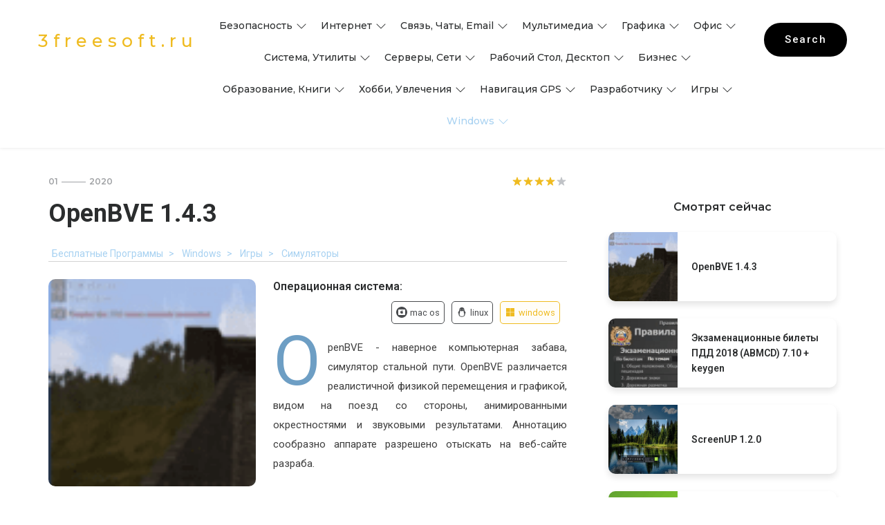

--- FILE ---
content_type: text/html; charset=utf-8
request_url: https://3freesoft.ru/p/windows/openbve
body_size: 13994
content:
<!DOCTYPE html>
<html lang="ru">
    <head>
        <meta charset="utf-8">
        <meta name="robots" content="index,follow,max-image-preview:standard,max-snippet:-1,max-video-preview:-1"/>
        <!-- Yandex.Metrika counter -->
        <script type="text/javascript" >
            (function (d, w, c) {
                (w[c] = w[c] || []).push(function() {
                    try {
                        w.yaCounter91039294 = new Ya.Metrika({
                            id:91039294,
                            clickmap:true,
                            trackLinks:true,
                            accurateTrackBounce:true
                        });
                    } catch(e) { }
                });
                var n = d.getElementsByTagName("script")[0],
                        x = "https://mc.yandex.ru/metrika/watch.js",
                        s = d.createElement("script"),
                        f = function () { n.parentNode.insertBefore(s, n); };
                for (var i = 0; i < document.scripts.length; i++) {
                    if (document.scripts[i].src === x) { return; }
                }
                s.type = "text/javascript";
                s.async = true;
                s.src = x;
                if (w.opera == "[object Opera]") {
                    d.addEventListener("DOMContentLoaded", f, false);
                } else { f(); }
            })(document, window, "yandex_metrika_callbacks");
        </script>
        <noscript><div><img src="https://mc.yandex.ru/watch/91039294" style="position:absolute; left:-9999px;" alt="" /></div></noscript>
        <!-- /Yandex.Metrika counter -->
        <!-- Yandex.RTB -->
        <script>window.yaContextCb=window.yaContextCb||[]</script>
        <script src="https://yandex.ru/ads/system/context.js" async></script>
        <!-- /Yandex.RTB -->        <meta name="HandheldFriendly" content="true">
        <title>OpenBVE 1.4.3 скачать для Windows</title>
        <meta name="description" content="Скачать последнюю версию OpenBVE 1.4.3. Скачать последнюю версию программы OpenBVE 1.4.3 32 / 64 bit . Компьютерная игра, симулятор железной дороги. Узнайте подробнее о программе и скачайте бесплатно ">
        <meta property="og:title" content="OpenBVE 1.4.3 скачать для Windows">
        <meta property="og:description" content="Скачать последнюю версию OpenBVE 1.4.3. Скачать последнюю версию программы OpenBVE 1.4.3 32 / 64 bit . Компьютерная игра, симулятор железной дороги. Узнайте подробнее о программе и скачайте бесплатно ">
        <meta property="og:type" content="website">
        <meta property="og:url" content="https://3freesoft.ru/p/windows/openbve">
        <meta property="og:image" content="https://3freesoft.ru/images/favicon/favicon-96x96.png">
        <link rel="icon" type="image/png" sizes="16x16" href="/images/favicon/favicon-16x16.png">
        <link rel="icon" type="image/png" sizes="32x32" href="/images/favicon/favicon-32x32.png">
        <link rel="icon" type="image/png" sizes="96x96" href="/images/favicon/favicon-96x96.png">
        <meta name="viewport" content="width=device-width, initial-scale=1">
        <link rel='stylesheet' href='/css/normalize.min.css'>
        <link rel="stylesheet" type="text/css" href="/css/template/plugins.min.css">
        <link rel="stylesheet" type="text/css" href="/css/template/style.min.css">
        <link rel="stylesheet" type="text/css" href="/css/template/templete.min.css">
        <link rel="stylesheet" type="text/css" href="/css/template/skin-1.min.css" class="skin">
        <link rel='stylesheet' href='/css/style.min.css'>
        <link rel="canonical" href="https://3freesoft.ru/p/windows/openbve"/>
        <meta name="yandex-verification" content="020b1cd0b494ec7b" />
        <meta name="google-site-verification" content="crLNUG82yKgGwc263xVSw6IDt8g7zCFj5WRpX4mHScI" />
    </head>
    <body id="bg">
        <div class="page-wraper">
            <header class="site-header mo-left header-full header" style="height: 0;">
                <!-- main header -->
                <div class="sticky-header main-bar-wraper navbar-expand-lg">
                    <div class="main-bar clearfix ">
                        <div class="container-fluid">
                            <div class="header-content-bx">
                                <!-- website logo -->
                                <div class="logo-header">
                                    <a href="/">
            <!--                            <img class="logo" src="#" alt="logo">-->
                                        <span class="logo-header-span">3freesoft.ru</span>
                                    </a>
                                </div>
                                <!-- nav toggle button -->
                                <button class="navbar-toggler collapsed navicon justify-content-end kk" type="button" data-toggle="collapse" data-target="#navbarNavDropdown" aria-controls="navbarNavDropdown" aria-expanded="false" aria-label="Toggle navigation">
                                    <span></span>
                                    <span></span>
                                    <span></span>
                                </button>
                                <!-- extra nav -->
                                <div class="extra-nav">
                                    <div class="extra-cell">
                                        <ul>
                                            <li class="search-btn"><a id="quik-search-btn" href="#" class="btn black radius-xl">Search</a></li>
                                        </ul>
                                    </div>
                                </div>
                                <!-- Quik search -->
                                <div class="dlab-quik-search">
                                    <form action="/">
                                        <input name="search" value="" type="text" class="form-control" placeholder="enter your keyword ...">
                                        <span class="dlab-quik-search-submit">
                                            <button class="dlab-quik-search-submit-btn" type="submit">
                                                <svg xmlns="http://www.w3.org/2000/svg" width="20" height="20" fill="currentColor" class="bi bi-search" viewBox="0 0 16 16">
                                                    <path d="M11.742 10.344a6.5 6.5 0 1 0-1.397 1.398h-.001c.03.04.062.078.098.115l3.85 3.85a1 1 0 0 0 1.415-1.414l-3.85-3.85a1.007 1.007 0 0 0-.115-.1zM12 6.5a5.5 5.5 0 1 1-11 0 5.5 5.5 0 0 1 11 0z"/>
                                                </svg>
                                            </button>
                                        </span>
                                        <span id="quik-search-remove" class="dlab-quik-search-submit-btn">
                                            <svg xmlns="http://www.w3.org/2000/svg" width="20" height="20" fill="currentColor" class="bi bi-x-lg" viewBox="0 0 16 16">
                                                <path d="M1.293 1.293a1 1 0 0 1 1.414 0L8 6.586l5.293-5.293a1 1 0 1 1 1.414 1.414L9.414 8l5.293 5.293a1 1 0 0 1-1.414 1.414L8 9.414l-5.293 5.293a1 1 0 0 1-1.414-1.414L6.586 8 1.293 2.707a1 1 0 0 1 0-1.414z"/>
                                            </svg>
                                        </span>
                                    </form>
                                </div>
                                <!-- main nav -->
                                <div class="header-nav navbar-collapse collapse justify-content-center nav-dark" id="navbarNavDropdown">
                                    <ul class="nav navbar-nav">
                                        <li>
                                            <a href="/p/windows/categories/security-2" class="navbar-link">Безопасность
                                                <div class="navbar-link-btn">
                                                    <svg xmlns="http://www.w3.org/2000/svg" width="16" height="16" fill="currentColor" class="bi bi-chevron-down" viewBox="0 0 16 16">
                                                        <path fill-rule="evenodd" d="M1.646 4.646a.5.5 0 0 1 .708 0L8 10.293l5.646-5.647a.5.5 0 0 1 .708.708l-6 6a.5.5 0 0 1-.708 0l-6-6a.5.5 0 0 1 0-.708z"/>
                                                    </svg>
                                                </div>
                                            </a>
                                            <ul class="sub-menu" style="opacity:0;visibility:hidden;">
                                                    <li><a href="/p/windows/categories/security-2/firewalls">Firewalls</a></li>
                                                    <li><a href="/p/windows/categories/security-2/usb-2">USB-антивирусы</a></li>
                                                    <li><a href="/p/windows/categories/security-2/customer">Анонимайзеры, VPN</a></li>
                                                    <li><a href="/p/windows/categories/security-2/antivirus-2">Антивирусы</a></li>
                                                    <li><a href="/p/windows/categories/security-2/anti-spyware">Антишпионы</a></li>
                                                    <li><a href="/p/windows/categories/security-2/locking">Блокировка рекламы</a></li>
                                                    <li><a href="/p/windows/categories/security-2/boot-image">Загрузочные диски</a></li>
                                                    <li><a href="/p/windows/categories/security-2/protection">Защита данных</a></li>
                                                    <li><a href="/p/windows/categories/security-2/protection">Комплексная защита</a></li>
                                                    <li><a href="/p/windows/categories/security-2/control">Контроль доступа</a></li>
                                                    <li><a href="/p/windows/categories/security-2/analysis">Мониторинг, Анализ</a></li>
                                                    <li><a href="/p/windows/categories/security-2/passwords">Пароли</a></li>
                                                    <li><a href="/p/windows/categories/security-2/encryption">Шифрование</a></li>
                                                    <li><a href="/p/windows/categories/security-2/list">другое</a></li>
                                                    <li><a href="/p/windows/categories/security-2">Показать все</a></li>
                                            </ul>
                                        </li>
                                        <li>
                                            <a href="/p/windows/categories/internet-network" class="navbar-link">Интернет
                                                <div class="navbar-link-btn">
                                                    <svg xmlns="http://www.w3.org/2000/svg" width="16" height="16" fill="currentColor" class="bi bi-chevron-down" viewBox="0 0 16 16">
                                                        <path fill-rule="evenodd" d="M1.646 4.646a.5.5 0 0 1 .708 0L8 10.293l5.646-5.647a.5.5 0 0 1 .708.708l-6 6a.5.5 0 0 1-.708 0l-6-6a.5.5 0 0 1 0-.708z"/>
                                                    </svg>
                                                </div>
                                            </a>
                                            <ul class="sub-menu" style="opacity:0;visibility:hidden;">
                                                    <li><a href="/p/windows/categories/internet-network/telnet-2">FTP, SSH, Telnet</a></li>
                                                    <li><a href="/p/windows/categories/internet-network/offline">Offline браузеры</a></li>
                                                    <li><a href="/p/windows/categories/internet-network/acceleration">Web ускорители</a></li>
                                                    <li><a href="/p/windows/categories/internet-network/communication">Блоги, форумы</a></li>
                                                    <li><a href="/p/windows/categories/internet-network/browsers-2">Браузеры</a></li>
                                                    <li><a href="/p/windows/categories/internet-network/web">Вебкамера</a></li>
                                                    <li><a href="/p/windows/categories/internet-network/dial-up">Дозвон и статистика</a></li>
                                                    <li><a href="/p/windows/categories/internet-network/downloads">Загрузка файлов</a></li>
                                                    <li><a href="/p/windows/categories/internet-network/bookmark">Менеджеры закладок</a></li>
                                                    <li><a href="/p/windows/categories/internet-network/news-2">Новости, RSS клиенты</a></li>
                                                    <li><a href="/p/windows/categories/internet-network/weather-2">Погода, Время</a></li>
                                                    <li><a href="/p/windows/categories/internet-network/search">Поиск информации</a></li>
                                                    <li><a href="/p/windows/categories/internet-network/radio-tv">Радио, TV плееры</a></li>
                                                    <li><a href="/p/windows/categories/internet-network/torrent-clients">Торрент клиенты, файловый обмен</a></li>
                                                    <li><a href="/p/windows/categories/internet-network/remote-control">Удаленное управление</a></li>
                                                    <li><a href="/p/windows/categories/internet-network/plugins">Утилиты к браузерам</a></li>
                                                    <li><a href="/p/windows/categories/internet-network/traffic">Учет и контроль трафика</a></li>
                                                    <li><a href="/p/windows/categories/internet-network/list">другое</a></li>
                                                    <li><a href="/p/windows/categories/internet-network">Показать все</a></li>
                                            </ul>
                                        </li>
                                        <li>
                                            <a href="/p/windows/categories/email" class="navbar-link">Связь, чаты, email
                                                <div class="navbar-link-btn">
                                                    <svg xmlns="http://www.w3.org/2000/svg" width="16" height="16" fill="currentColor" class="bi bi-chevron-down" viewBox="0 0 16 16">
                                                        <path fill-rule="evenodd" d="M1.646 4.646a.5.5 0 0 1 .708 0L8 10.293l5.646-5.647a.5.5 0 0 1 .708.708l-6 6a.5.5 0 0 1-.708 0l-6-6a.5.5 0 0 1 0-.708z"/>
                                                    </svg>
                                                </div>
                                            </a>
                                            <ul class="sub-menu" style="opacity:0;visibility:hidden;">
                                                    <li><a href="/p/windows/categories/email/call">IP-телефония</a></li>
                                                    <li><a href="/p/windows/categories/email/messenger">IRC, ICQ, Messenger</a></li>
                                                    <li><a href="/p/windows/categories/email/sms-mms">SMS, EMS, MMS ...</a></li>
                                                    <li><a href="/p/windows/categories/email/antispam-2">Анти-СПАМ e-mail</a></li>
                                                    <li><a href="/p/windows/categories/email/post-office">Клиенты e-mail</a></li>
                                                    <li><a href="/p/windows/categories/email/monitoring">Мониторинг e-mail</a></li>
                                                    <li><a href="/p/windows/categories/email/voice">Общение в сети</a></li>
                                                    <li><a href="/p/windows/categories/email/post-office">Рассылка e-mail</a></li>
                                                    <li><a href="/p/windows/categories/email/list">другое</a></li>
                                                    <li><a href="/p/windows/categories/email">Показать все</a></li>
                                            </ul>
                                        </li>
                                        <li>
                                            <a href="/p/windows/categories/multimedia" class="navbar-link">Мультимедиа
                                                <div class="navbar-link-btn">
                                                    <svg xmlns="http://www.w3.org/2000/svg" width="16" height="16" fill="currentColor" class="bi bi-chevron-down" viewBox="0 0 16 16">
                                                        <path fill-rule="evenodd" d="M1.646 4.646a.5.5 0 0 1 .708 0L8 10.293l5.646-5.647a.5.5 0 0 1 .708.708l-6 6a.5.5 0 0 1-.708 0l-6-6a.5.5 0 0 1 0-.708z"/>
                                                    </svg>
                                                </div>
                                            </a>
                                            <ul class="sub-menu" style="opacity:0;visibility:hidden;">
                                                    <li><a href="/p/windows/categories/multimedia/dvd">CD/DVD Autorun</a></li>
                                                    <li><a href="/p/windows/categories/multimedia/record-cd-dvd">CD/DVD Запись</a></li>
                                                    <li><a href="/p/windows/categories/multimedia/copying">CD/DVD Копирование</a></li>
                                                    <li><a href="/p/windows/categories/multimedia/disk-2">CD/DVD Образы дисков</a></li>
                                                    <li><a href="/p/windows/categories/multimedia/protection">CD/DVD Снятие защиты</a></li>
                                                    <li><a href="/p/windows/categories/multimedia/drive-unit">CD/DVD Эмуляторы приводов</a></li>
                                                    <li><a href="/p/windows/categories/multimedia/dvdlist">CD/DVD другое</a></li>
                                                    <li><a href="/p/windows/categories/multimedia/sound">DJ Студии, микшеры</a></li>
                                                    <li><a href="/p/windows/categories/multimedia/tag-editors">Tag редакторы</a></li>
                                                    <li><a href="/p/windows/categories/multimedia/rippers">Аудио грабберы, рипперы</a></li>
                                                    <li><a href="/p/windows/categories/multimedia/decoder">Аудио кодеки, декодеры</a></li>
                                                    <li><a href="/p/windows/categories/multimedia/audio-converters">Аудио конверторы</a></li>
                                                    <li><a href="/p/windows/categories/multimedia/players">Аудио плееры</a></li>
                                                    <li><a href="/p/windows/categories/multimedia/audio-editors">Аудио редакторы</a></li>
                                                    <li><a href="/p/windows/categories/multimedia/utilities">Аудио утилиты, плагины</a></li>
                                                    <li><a href="/p/windows/categories/multimedia/video-converters">Видео Конверторы</a></li>
                                                    <li><a href="/p/windows/categories/multimedia/view">Видео Плееры</a></li>
                                                    <li><a href="/p/windows/categories/multimedia/video-editors">Видео Редакторы</a></li>
                                                    <li><a href="/p/windows/categories/multimedia/videorippers">Видео грабберы, Рипперы</a></li>
                                                    <li><a href="/p/windows/categories/multimedia/capture">Видео захват</a></li>
                                                    <li><a href="/p/windows/categories/multimedia/codecs">Видео кодеки, декодеры</a></li>
                                                    <li><a href="/p/windows/categories/multimedia/sound">Запись звука, голоса</a></li>
                                                    <li><a href="/p/windows/categories/multimedia/players">Караоке</a></li>
                                                    <li><a href="/p/windows/categories/multimedia/streaming-video">Потоковое видео</a></li>
                                                    <li><a href="/p/windows/categories/multimedia/list">другое</a></li>
                                                    <li><a href="/p/windows/categories/multimedia">Показать все</a></li>
                                            </ul>
                                        </li>
                                        <li>
                                            <a href="/p/windows/categories/graphics" class="navbar-link">Графика
                                                <div class="navbar-link-btn">
                                                    <svg xmlns="http://www.w3.org/2000/svg" width="16" height="16" fill="currentColor" class="bi bi-chevron-down" viewBox="0 0 16 16">
                                                        <path fill-rule="evenodd" d="M1.646 4.646a.5.5 0 0 1 .708 0L8 10.293l5.646-5.647a.5.5 0 0 1 .708.708l-6 6a.5.5 0 0 1-.708 0l-6-6a.5.5 0 0 1 0-.708z"/>
                                                    </svg>
                                                </div>
                                            </a>
                                            <ul class="sub-menu" style="opacity:0;visibility:hidden;">
                                                    <li><a href="/p/windows/categories/graphics/3d-modeling-software">3D</a></li>
                                                    <li><a href="/p/windows/categories/graphics/flash-animation">Flash</a></li>
                                                    <li><a href="/p/windows/categories/graphics/creating">Анимация</a></li>
                                                    <li><a href="/p/windows/categories/graphics/styling">Визитки, полиграфия</a></li>
                                                    <li><a href="/p/windows/categories/graphics/screen">Захват экрана</a></li>
                                                    <li><a href="/p/windows/categories/graphics/icons-2">Иконки и курсоры</a></li>
                                                    <li><a href="/p/windows/categories/graphics/converters">Конверторы</a></li>
                                                    <li><a href="/p/windows/categories/graphics/printing-watermarks">Печати, водяные знаки</a></li>
                                                    <li><a href="/p/windows/categories/graphics/view">Просмотр</a></li>
                                                    <li><a href="/p/windows/categories/graphics/graphic-editors">Редакторы</a></li>
                                                    <li><a href="/p/windows/categories/graphics/photo-editors">Фото</a></li>
                                                    <li><a href="/p/windows/categories/graphics/cad">Чертеж, САПР</a></li>
                                                    <li><a href="/p/windows/categories/graphics/list">другое</a></li>
                                                    <li><a href="/p/windows/categories/graphics">Показать все</a></li>
                                            </ul>
                                        </li>
                                        <li>
                                            <a href="/p/windows/categories/office" class="navbar-link">Офис
                                                <div class="navbar-link-btn">
                                                    <svg xmlns="http://www.w3.org/2000/svg" width="16" height="16" fill="currentColor" class="bi bi-chevron-down" viewBox="0 0 16 16">
                                                        <path fill-rule="evenodd" d="M1.646 4.646a.5.5 0 0 1 .708 0L8 10.293l5.646-5.647a.5.5 0 0 1 .708.708l-6 6a.5.5 0 0 1-.708 0l-6-6a.5.5 0 0 1 0-.708z"/>
                                                    </svg>
                                                </div>
                                            </a>
                                            <ul class="sub-menu" style="opacity:0;visibility:hidden;">
                                                    <li><a href="/p/windows/categories/office/reading">PDF</a></li>
                                                    <li><a href="/p/windows/categories/office/calculators">Калькуляторы</a></li>
                                                    <li><a href="/p/windows/categories/office/documents">Конверторы</a></li>
                                                    <li><a href="/p/windows/categories/office/translators">Переводчики</a></li>
                                                    <li><a href="/p/windows/categories/office/text-editors">Перекодировщики</a></li>
                                                    <li><a href="/p/windows/categories/office/print">Печать</a></li>
                                                    <li><a href="/p/windows/categories/office/raspoznovanie">Распознавание</a></li>
                                                    <li><a href="/p/windows/categories/office/text-editors">Редакторы</a></li>
                                                    <li><a href="/p/windows/categories/office/voice">Текст в речь</a></li>
                                                    <li><a href="/p/windows/categories/office/time-tracking">Учет рабочего времени</a></li>
                                                    <li><a href="/p/windows/categories/office/readers">Читалки</a></li>
                                                    <li><a href="/p/windows/categories/office/font">Шрифты</a></li>
                                                    <li><a href="/p/windows/categories/office/list">другое</a></li>
                                                    <li><a href="/p/windows/categories/office">Показать все</a></li>
                                            </ul>
                                        </li>
                                        <li>
                                            <a href="/p/windows/categories/system" class="navbar-link">Система, утилиты
                                                <div class="navbar-link-btn">
                                                    <svg xmlns="http://www.w3.org/2000/svg" width="16" height="16" fill="currentColor" class="bi bi-chevron-down" viewBox="0 0 16 16">
                                                        <path fill-rule="evenodd" d="M1.646 4.646a.5.5 0 0 1 .708 0L8 10.293l5.646-5.647a.5.5 0 0 1 .708.708l-6 6a.5.5 0 0 1-.708 0l-6-6a.5.5 0 0 1 0-.708z"/>
                                                    </svg>
                                                </div>
                                            </a>
                                            <ul class="sub-menu" style="opacity:0;visibility:hidden;">
                                                    <li><a href="/p/windows/categories/system/boot-management">Boot менеджеры</a></li>
                                                    <li><a href="/p/windows/categories/system/hdd">HDD утилиты</a></li>
                                                    <li><a href="/p/windows/categories/system/automation">Автоматизация</a></li>
                                                    <li><a href="/p/windows/categories/system/archivers">Архиваторы</a></li>
                                                    <li><a href="/p/windows/categories/system/access">Быстрый запуск, доступ</a></li>
                                                    <li><a href="/p/windows/categories/system/virtual">Виртуальные машины</a></li>
                                                    <li><a href="/p/windows/categories/system/mobile-devices">Внешние устройства</a></li>
                                                    <li><a href="/p/windows/categories/system/recovery">Восстановление данных</a></li>
                                                    <li><a href="/p/windows/categories/system/uninstallers">Деинсталяторы</a></li>
                                                    <li><a href="/p/windows/categories/system/defragmenters">Дефрагментаторы</a></li>
                                                    <li><a href="/p/windows/categories/system/diagnostics">Диагностика, тесты</a></li>
                                                    <li><a href="/p/windows/categories/system/file">Каталогизаторы</a></li>
                                                    <li><a href="/p/windows/categories/system/managers">Менеджеры</a></li>
                                                    <li><a href="/p/windows/categories/system/monitoring">Мониторинг</a></li>
                                                    <li><a href="/p/windows/categories/system/tuning-optimization">Настройка, оптимизация</a></li>
                                                    <li><a href="/p/windows/categories/system/theme">Обновления, патчи</a></li>
                                                    <li><a href="/p/windows/categories/system/ram">Оперативная память</a></li>
                                                    <li><a href="/p/windows/categories/system/disk-2">Очистка диска</a></li>
                                                    <li><a href="/p/windows/categories/system/renaming">Переименование файлов</a></li>
                                                    <li><a href="/p/windows/categories/system/search">Поиск файлов</a></li>
                                                    <li><a href="/p/windows/categories/system/update">Программы для драйверов</a></li>
                                                    <li><a href="/p/windows/categories/system/job">Работа с DBF</a></li>
                                                    <li><a href="/p/windows/categories/system/file">Разбивка файлов</a></li>
                                                    <li><a href="/p/windows/categories/system/extensions">Расширения</a></li>
                                                    <li><a href="/p/windows/categories/system/autoloading">Реестр, Автозагрузка</a></li>
                                                    <li><a href="/p/windows/categories/system/backup">Резервное копирование</a></li>
                                                    <li><a href="/p/windows/categories/system/localization">Русификаторы</a></li>
                                                    <li><a href="/p/windows/categories/system/synchronization">Сравнение, Синхронизация</a></li>
                                                    <li><a href="/p/windows/categories/system/nutrition">Управление питанием</a></li>
                                                    <li><a href="/p/windows/categories/system/file-managers">Файловые менеджеры</a></li>
                                                    <li><a href="/p/windows/categories/system/emulator">Эмуляторы</a></li>
                                                    <li><a href="/p/windows/categories/system/list">другое</a></li>
                                                    <li><a href="/p/windows/categories/system">Показать все</a></li>
                                            </ul>
                                        </li>
                                        <li>
                                            <a href="/p/windows/categories/net" class="navbar-link">Серверы, сети
                                                <div class="navbar-link-btn">
                                                    <svg xmlns="http://www.w3.org/2000/svg" width="16" height="16" fill="currentColor" class="bi bi-chevron-down" viewBox="0 0 16 16">
                                                        <path fill-rule="evenodd" d="M1.646 4.646a.5.5 0 0 1 .708 0L8 10.293l5.646-5.647a.5.5 0 0 1 .708.708l-6 6a.5.5 0 0 1-.708 0l-6-6a.5.5 0 0 1 0-.708z"/>
                                                    </svg>
                                                </div>
                                            </a>
                                            <ul class="sub-menu" style="opacity:0;visibility:hidden;">
                                                    <li><a href="/p/windows/categories/net/dns">DNS серверы</a></li>
                                                    <li><a href="/p/windows/categories/net/ftp">FTP серверы</a></li>
                                                    <li><a href="/p/windows/categories/net/net">Ping, trace, whois...</a></li>
                                                    <li><a href="/p/windows/categories/net/proxy">Proxy серверы</a></li>
                                                    <li><a href="/p/windows/categories/net/web">Web серверы</a></li>
                                                    <li><a href="/p/windows/categories/net/wifi-bluetooth">Wi-Fi, Bluetooth</a></li>
                                                    <li><a href="/p/windows/categories/net/administration">Администрирование</a></li>
                                                    <li><a href="/p/windows/categories/net/logs">Анализ логов</a></li>
                                                    <li><a href="/p/windows/categories/net/database">Базы данных</a></li>
                                                    <li><a href="/p/windows/categories/net/monitoring">Мониторинг</a></li>
                                                    <li><a href="/p/windows/categories/net/search">Поиск данных</a></li>
                                                    <li><a href="/p/windows/categories/net/post-office">Почтовые серверы</a></li>
                                                    <li><a href="/p/windows/categories/net/network-scanners-spyware-sniffers">Сканеры, сниферы</a></li>
                                                    <li><a href="/p/windows/categories/net/list">другое</a></li>
                                                    <li><a href="/p/windows/categories/net">Показать все</a></li>
                                            </ul>
                                        </li>
                                        <li>
                                            <a href="/p/windows/categories/desktop" class="navbar-link">Рабочий стол, десктоп
                                                <div class="navbar-link-btn">
                                                    <svg xmlns="http://www.w3.org/2000/svg" width="16" height="16" fill="currentColor" class="bi bi-chevron-down" viewBox="0 0 16 16">
                                                        <path fill-rule="evenodd" d="M1.646 4.646a.5.5 0 0 1 .708 0L8 10.293l5.646-5.647a.5.5 0 0 1 .708.708l-6 6a.5.5 0 0 1-.708 0l-6-6a.5.5 0 0 1 0-.708z"/>
                                                    </svg>
                                                </div>
                                            </a>
                                            <ul class="sub-menu" style="opacity:0;visibility:hidden;">
                                                    <li><a href="/p/windows/categories/desktop/desktop">Десктоп менеджеры</a></li>
                                                    <li><a href="/p/windows/categories/desktop/calendars">Календари, органайзеры, напоминалки</a></li>
                                                    <li><a href="/p/windows/categories/desktop/shell-2">Обои, темы, оболочки</a></li>
                                                    <li><a href="/p/windows/categories/desktop/screenshots-and-screensavers">Скринсейверы</a></li>
                                                    <li><a href="/p/windows/categories/desktop/decoration">Украшательства</a></li>
                                                    <li><a href="/p/windows/categories/desktop/desktop">Часы, будильники</a></li>
                                                    <li><a href="/p/windows/categories/desktop/list">другое</a></li>
                                                    <li><a href="/p/windows/categories/desktop">Показать все</a></li>
                                            </ul>
                                        </li>
                                        <li>
                                            <a href="/p/windows/categories/business" class="navbar-link">Бизнес
                                                <div class="navbar-link-btn">
                                                    <svg xmlns="http://www.w3.org/2000/svg" width="16" height="16" fill="currentColor" class="bi bi-chevron-down" viewBox="0 0 16 16">
                                                        <path fill-rule="evenodd" d="M1.646 4.646a.5.5 0 0 1 .708 0L8 10.293l5.646-5.647a.5.5 0 0 1 .708.708l-6 6a.5.5 0 0 1-.708 0l-6-6a.5.5 0 0 1 0-.708z"/>
                                                    </svg>
                                                </div>
                                            </a>
                                            <ul class="sub-menu" style="opacity:0;visibility:hidden;">
                                                    <li><a href="/p/windows/categories/business/forex">Forex</a></li>
                                                    <li><a href="/p/windows/categories/business/accounting-taxes">Бухгалтерия</a></li>
                                                    <li><a href="/p/windows/categories/business/clerical-work">Ведение дел</a></li>
                                                    <li><a href="/p/windows/categories/business/documents">Документы</a></li>
                                                    <li><a href="/p/windows/categories/business/accounting-taxes">Домашняя бухгалтерия</a></li>
                                                    <li><a href="/p/windows/categories/business/personnel-salary">Зарплата и кадры</a></li>
                                                    <li><a href="/p/windows/categories/business/internet">Интернет-кафе, клубы</a></li>
                                                    <li><a href="/p/windows/categories/business/cash-registers-price-tags-receipts">Касса, чеки, ценники</a></li>
                                                    <li><a href="/p/windows/categories/business/pbx">Программы для АТС</a></li>
                                                    <li><a href="/p/windows/categories/business/storage-commercial-equipment">Складской учет</a></li>
                                                    <li><a href="/p/windows/categories/business/sale">Торговля</a></li>
                                                    <li><a href="/p/windows/categories/business/transport-2">Транспорт</a></li>
                                                    <li><a href="/p/windows/categories/business/accounting">Учет компьютеров</a></li>
                                                    <li><a href="/p/windows/categories/business/finance">Финансы</a></li>
                                                    <li><a href="/p/windows/categories/business/list">другое</a></li>
                                                    <li><a href="/p/windows/categories/business">Показать все</a></li>
                                            </ul>
                                        </li>
                                        <li>
                                            <a href="/p/windows/categories/training" class="navbar-link">Образование, книги
                                                <div class="navbar-link-btn">
                                                    <svg xmlns="http://www.w3.org/2000/svg" width="16" height="16" fill="currentColor" class="bi bi-chevron-down" viewBox="0 0 16 16">
                                                        <path fill-rule="evenodd" d="M1.646 4.646a.5.5 0 0 1 .708 0L8 10.293l5.646-5.647a.5.5 0 0 1 .708.708l-6 6a.5.5 0 0 1-.708 0l-6-6a.5.5 0 0 1 0-.708z"/>
                                                    </svg>
                                                </div>
                                            </a>
                                            <ul class="sub-menu" style="opacity:0;visibility:hidden;">
                                                    <li><a href="/p/windows/categories/training/schools-universities">Cтуденту и школьнику</a></li>
                                                    <li><a href="/p/windows/categories/training/it">IT-литература</a></li>
                                                    <li><a href="/p/windows/categories/training/astronomy">Астрономия</a></li>
                                                    <li><a href="/p/windows/categories/training/business">Бизнес литература</a></li>
                                                    <li><a href="/p/windows/categories/training/geography">География</a></li>
                                                    <li><a href="/p/windows/categories/training/law">Законодательство</a></li>
                                                    <li><a href="/p/windows/categories/training/self-teacher">Интерактивные самоучители</a></li>
                                                    <li><a href="/p/windows/categories/training/history">История</a></li>
                                                    <li><a href="/p/windows/categories/training/typing-tutor">Клавиатурные тренажеры</a></li>
                                                    <li><a href="/p/windows/categories/training/computer">Компьютер, софт</a></li>
                                                    <li><a href="/p/windows/categories/training/maths">Математика</a></li>
                                                    <li><a href="/p/windows/categories/training/medicine">Медицина</a></li>
                                                    <li><a href="/p/windows/categories/training/training">Обучающий софт</a></li>
                                                    <li><a href="/p/windows/categories/training/programming">Программирование</a></li>
                                                    <li><a href="/p/windows/categories/training/psychology">Психология личности</a></li>
                                                    <li><a href="/p/windows/categories/training/timetable">Расписание занятий</a></li>
                                                    <li><a href="/p/windows/categories/training/dictionaries">Словари</a></li>
                                                    <li><a href="/p/windows/categories/training/directories">Справочники</a></li>
                                                    <li><a href="/p/windows/categories/training/testing">Тесты, проверка знаний</a></li>
                                                    <li><a href="/p/windows/categories/training/electronic">Техническая литература</a></li>
                                                    <li><a href="/p/windows/categories/training/physics">Физика</a></li>
                                                    <li><a href="/p/windows/categories/training/chemistry">Химия</a></li>
                                                    <li><a href="/p/windows/categories/training/language">Языки</a></li>
                                                    <li><a href="/p/windows/categories/training/list">другое</a></li>
                                                    <li><a href="/p/windows/categories/training">Показать все</a></li>
                                            </ul>
                                        </li>
                                        <li>
                                            <a href="/p/windows/categories/hobbies" class="navbar-link">Хобби, увлечения
                                                <div class="navbar-link-btn">
                                                    <svg xmlns="http://www.w3.org/2000/svg" width="16" height="16" fill="currentColor" class="bi bi-chevron-down" viewBox="0 0 16 16">
                                                        <path fill-rule="evenodd" d="M1.646 4.646a.5.5 0 0 1 .708 0L8 10.293l5.646-5.647a.5.5 0 0 1 .708.708l-6 6a.5.5 0 0 1-.708 0l-6-6a.5.5 0 0 1 0-.708z"/>
                                                    </svg>
                                                </div>
                                            </a>
                                            <ul class="sub-menu" style="opacity:0;visibility:hidden;">
                                                    <li><a href="/p/windows/categories/hobbies/cars">Авто</a></li>
                                                    <li><a href="/p/windows/categories/hobbies/astrology-2">Астрология</a></li>
                                                    <li><a href="/p/windows/categories/hobbies/biorhythm">Биоритмы, сонники</a></li>
                                                    <li><a href="/p/windows/categories/hobbies/genealogy">Генеалогия</a></li>
                                                    <li><a href="/p/windows/categories/hobbies/animal">Животные</a></li>
                                                    <li><a href="/p/windows/categories/hobbies/health">Здоровье</a></li>
                                                    <li><a href="/p/windows/categories/hobbies/collecting">Коллекционирование</a></li>
                                                    <li><a href="/p/windows/categories/hobbies/cooking">Кулинария, напитки</a></li>
                                                    <li><a href="/p/windows/categories/hobbies/mystic">Мистика, гадания, оккультизм</a></li>
                                                    <li><a href="/p/windows/categories/hobbies/writing">Музыка</a></li>
                                                    <li><a href="/p/windows/categories/hobbies/horoscope">Нумерология, гороскопы</a></li>
                                                    <li><a href="/p/windows/categories/hobbies/weapon">Оружие, боеприпасы</a></li>
                                                    <li><a href="/p/windows/categories/hobbies/religion">Религия</a></li>
                                                    <li><a href="/p/windows/categories/hobbies/sport">Спорт</a></li>
                                                    <li><a href="/p/windows/categories/hobbies/electronics">Электроника, радио</a></li>
                                                    <li><a href="/p/windows/categories/hobbies/list">другое</a></li>
                                                    <li><a href="/p/windows/categories/hobbies">Показать все</a></li>
                                            </ul>
                                        </li>
                                        <li>
                                            <a href="/p/windows/categories/navigation" class="navbar-link">Навигация GPS
                                                <div class="navbar-link-btn">
                                                    <svg xmlns="http://www.w3.org/2000/svg" width="16" height="16" fill="currentColor" class="bi bi-chevron-down" viewBox="0 0 16 16">
                                                        <path fill-rule="evenodd" d="M1.646 4.646a.5.5 0 0 1 .708 0L8 10.293l5.646-5.647a.5.5 0 0 1 .708.708l-6 6a.5.5 0 0 1-.708 0l-6-6a.5.5 0 0 1 0-.708z"/>
                                                    </svg>
                                                </div>
                                            </a>
                                            <ul class="sub-menu" style="opacity:0;visibility:hidden;">
                                                    <li><a href="/p/windows/categories/navigation/gps">ГИС, GPS</a></li>
                                                    <li><a href="/p/windows/categories/navigation/map">Карты, схемы</a></li>
                                                    <li><a href="/p/windows/categories/navigation/travels">Путеводители</a></li>
                                                    <li><a href="/p/windows/categories/navigation/list">другое</a></li>
                                                    <li><a href="/p/windows/categories/navigation">Показать все</a></li>
                                            </ul>
                                        </li>
                                        <li>
                                            <a href="/p/windows/categories/development" class="navbar-link">Разработчику
                                                <div class="navbar-link-btn">
                                                    <svg xmlns="http://www.w3.org/2000/svg" width="16" height="16" fill="currentColor" class="bi bi-chevron-down" viewBox="0 0 16 16">
                                                        <path fill-rule="evenodd" d="M1.646 4.646a.5.5 0 0 1 .708 0L8 10.293l5.646-5.647a.5.5 0 0 1 .708.708l-6 6a.5.5 0 0 1-.708 0l-6-6a.5.5 0 0 1 0-.708z"/>
                                                    </svg>
                                                </div>
                                            </a>
                                            <ul class="sub-menu" style="opacity:0;visibility:hidden;">
                                                    <li><a href="/p/windows/categories/development/.net">.NET</a></li>
                                                    <li><a href="/p/windows/categories/development/php-2">ASP, PHP, Perl, CGI</a></li>
                                                    <li><a href="/p/windows/categories/development/ActiveX">ActiveX</a></li>
                                                    <li><a href="/p/windows/categories/development/assembler">Assembler</a></li>
                                                    <li><a href="/p/windows/categories/development/basic-vb">Basic, VB, VB DotNet</a></li>
                                                    <li><a href="/p/windows/categories/development/c">C, C++, C#</a></li>
                                                    <li><a href="/p/windows/categories/development/cms">CMS</a></li>
                                                    <li><a href="/p/windows/categories/development/delphi-pascal">Delphi, Pascal</a></li>
                                                    <li><a href="/p/windows/categories/development/flash-animation">Flash</a></li>
                                                    <li><a href="/p/windows/categories/development/developer-2">HTML</a></li>
                                                    <li><a href="/p/windows/categories/development/java-2">Java, JavaScript</a></li>
                                                    <li><a href="/p/windows/categories/development/editors">XML, RSS, CSS</a></li>
                                                    <li><a href="/p/windows/categories/development/database">Базы данных</a></li>
                                                    <li><a href="/p/windows/categories/development/software">Защита ПО</a></li>
                                                    <li><a href="/p/windows/categories/development/installers">Инсталляторы</a></li>
                                                    <li><a href="/p/windows/categories/development/compilers">Компиляторы</a></li>
                                                    <li><a href="/p/windows/categories/development/libraries">Компоненты, библиотеки</a></li>
                                                    <li><a href="/p/windows/categories/development/debugging-testing">Отладчики</a></li>
                                                    <li><a href="/p/windows/categories/development/language">Прочие языки</a></li>
                                                    <li><a href="/p/windows/categories/development/site">Раскрутка сайта</a></li>
                                                    <li><a href="/p/windows/categories/development/code-editors">Редакторы кода</a></li>
                                                    <li><a href="/p/windows/categories/development/web-scripts">Скрипты</a></li>
                                                    <li><a href="/p/windows/categories/development/reference">Создание справки</a></li>
                                                    <li><a href="/p/windows/categories/development/programming-environment">Средства разработки</a></li>
                                                    <li><a href="/p/windows/categories/development/list">другое</a></li>
                                                    <li><a href="/p/windows/categories/development">Показать все</a></li>
                                            </ul>
                                        </li>
                                        <li>
                                            <a href="/p/windows/categories/games" class="navbar-link">Игры
                                                <div class="navbar-link-btn">
                                                    <svg xmlns="http://www.w3.org/2000/svg" width="16" height="16" fill="currentColor" class="bi bi-chevron-down" viewBox="0 0 16 16">
                                                        <path fill-rule="evenodd" d="M1.646 4.646a.5.5 0 0 1 .708 0L8 10.293l5.646-5.647a.5.5 0 0 1 .708.708l-6 6a.5.5 0 0 1-.708 0l-6-6a.5.5 0 0 1 0-.708z"/>
                                                    </svg>
                                                </div>
                                            </a>
                                            <ul class="sub-menu" style="opacity:0;visibility:hidden;">
                                                    <li><a href="/p/windows/categories/games/arcade-and-runners">Аркады, Экшен</a></li>
                                                    <li><a href="/p/windows/categories/games/arkanoid">Арканоиды</a></li>
                                                    <li><a href="/p/windows/categories/games/jokes-tricks">Афоризмы, шутки, приколы</a></li>
                                                    <li><a href="/p/windows/categories/games/race">Гонки</a></li>
                                                    <li><a href="/p/windows/categories/games/word">Игры со словами</a></li>
                                                    <li><a href="/p/windows/categories/games/cards">Карточные</a></li>
                                                    <li><a href="/p/windows/categories/games/adventures-quests">Квесты</a></li>
                                                    <li><a href="/p/windows/categories/games/cheats">Коды, Cheats</a></li>
                                                    <li><a href="/p/windows/categories/games/crosswords">Кроссворды</a></li>
                                                    <li><a href="/p/windows/categories/games/brain-teaser">Логические</a></li>
                                                    <li><a href="/p/windows/categories/games/attentiveness">На внимательность</a></li>
                                                    <li><a href="/p/windows/categories/games/online-games">Онлайн игры</a></li>
                                                    <li><a href="/p/windows/categories/games/puzzles">Пазлы</a></li>
                                                    <li><a href="/p/windows/categories/games/role-playing">Ролевые, RPG</a></li>
                                                    <li><a href="/p/windows/categories/games/simulations">Симуляторы</a></li>
                                                    <li><a href="/p/windows/categories/games/sport">Спорт</a></li>
                                                    <li><a href="/p/windows/categories/games/strategy">Стратегии</a></li>
                                                    <li><a href="/p/windows/categories/games/shooting">Стрелялки</a></li>
                                                    <li><a href="/p/windows/categories/games/tetris-2">Тетрисы, шарики</a></li>
                                                    <li><a href="/p/windows/categories/games/program">Утилиты</a></li>
                                                    <li><a href="/p/windows/categories/games/chess-drafts">Шахматы, шашки, нарды</a></li>
                                                    <li><a href="/p/windows/categories/games/list">другое</a></li>
                                                    <li><a href="/p/windows/categories/games">Показать все</a></li>
                                            </ul>
                                        </li>
                                        <li class="active" >
                                            <a href="/p/all" class="navbar-link">windows
                                                <div class="navbar-link-btn">
                                                    <svg xmlns="http://www.w3.org/2000/svg" width="16" height="16" fill="currentColor" class="bi bi-chevron-down" viewBox="0 0 16 16">
                                                        <path fill-rule="evenodd" d="M1.646 4.646a.5.5 0 0 1 .708 0L8 10.293l5.646-5.647a.5.5 0 0 1 .708.708l-6 6a.5.5 0 0 1-.708 0l-6-6a.5.5 0 0 1 0-.708z"/>
                                                    </svg>
                                                </div>
                                            </a>
                                            <ul class="sub-menu" style="opacity:0;visibility:hidden;">
                                                    <li class="active" ><a href="/p/windows">windows</a></li>
                                                    <li><a href="/p/android">android</a></li>
                                                    <li><a href="/p/mac-os">mac os</a></li>
                                                    <li><a href="/p/linux">linux</a></li>
                                                    <li><a href="/p/ios">ios</a></li>
                                                    <li><a href="/p/windows-phone">windows phone</a></li>
                                            </ul>
                                        </li>
                                    </ul>
                                </div>                </div>
                        </div>
                    </div>
                </div>
                <!-- main header END -->
            </header>            <div class="page-content bg-white">
                <div class="content-block">
                    <div class="section-full bg-white content-inner-2">
                        <div class="container">
                            <div class="row">
                                <div class="col-lg-8 col-md-7 col-sm-12 col-12">
                                    <div class="blog-post blog-single blog-post-style-2 sidebar">
    <div class="dlab-post-info" itemscope itemtype="http://schema.org/SoftwareApplication">
        <div class="dlab-post-meta">
            <div class="date">01<span></span>2020</div>
            <div class="rating" itemprop="aggregateRating" itemscope="" itemtype="http://schema.org/AggregateRating">
                <meta itemprop="ratingValue" content="4.16">
                <meta itemprop="bestRating" content="5">
                <meta itemprop="worstRating" content="1">
                <meta itemprop="reviewCount" content="767">
                    <svg xmlns="http://www.w3.org/2000/svg" viewBox="0 0 60 60">
                        <path d="M26.1958 11.7082C27.7632 6.88416 28.5469 4.47214 30 4.47214C31.4531 4.47214 32.2368 6.88416 33.8042 11.7082L35.8374 17.9656C36.2706 19.2989 36.4872 19.9656 37.0129 20.3475C37.5387 20.7295 38.2396 20.7295 39.6416 20.7295H46.221C51.2933 20.7295 53.8294 20.7295 54.2784 22.1115C54.7275 23.4934 52.6757 24.9841 48.5721 27.9656L43.2493 31.8328C42.1151 32.6569 41.548 33.0689 41.3472 33.6869C41.1464 34.305 41.363 34.9716 41.7962 36.305L43.8293 42.5623C45.3968 47.3863 46.1805 49.7984 45.0049 50.6525C43.8293 51.5066 41.7775 50.0159 37.674 47.0344L32.3511 43.1672C31.2169 42.3431 30.6498 41.9311 30 41.9311C29.3502 41.9311 28.7831 42.3431 27.6489 43.1672L22.326 47.0344C18.2225 50.0159 16.1707 51.5066 14.9951 50.6525C13.8195 49.7984 14.6032 47.3863 16.1707 42.5623L18.2038 36.305C18.637 34.9716 18.8536 34.305 18.6528 33.6869C18.452 33.0689 17.8849 32.6569 16.7507 31.8328L11.4279 27.9656C7.32432 24.9841 5.27253 23.4934 5.72156 22.1115C6.17059 20.7295 8.70674 20.7295 13.779 20.7295H20.3584C21.7604 20.7295 22.4613 20.7295 22.9871 20.3475C23.5128 19.9656 23.7294 19.2989 24.1626 17.9656L26.1958 11.7082Z"></path>
                    </svg>
                    <svg xmlns="http://www.w3.org/2000/svg" viewBox="0 0 60 60">
                        <path d="M26.1958 11.7082C27.7632 6.88416 28.5469 4.47214 30 4.47214C31.4531 4.47214 32.2368 6.88416 33.8042 11.7082L35.8374 17.9656C36.2706 19.2989 36.4872 19.9656 37.0129 20.3475C37.5387 20.7295 38.2396 20.7295 39.6416 20.7295H46.221C51.2933 20.7295 53.8294 20.7295 54.2784 22.1115C54.7275 23.4934 52.6757 24.9841 48.5721 27.9656L43.2493 31.8328C42.1151 32.6569 41.548 33.0689 41.3472 33.6869C41.1464 34.305 41.363 34.9716 41.7962 36.305L43.8293 42.5623C45.3968 47.3863 46.1805 49.7984 45.0049 50.6525C43.8293 51.5066 41.7775 50.0159 37.674 47.0344L32.3511 43.1672C31.2169 42.3431 30.6498 41.9311 30 41.9311C29.3502 41.9311 28.7831 42.3431 27.6489 43.1672L22.326 47.0344C18.2225 50.0159 16.1707 51.5066 14.9951 50.6525C13.8195 49.7984 14.6032 47.3863 16.1707 42.5623L18.2038 36.305C18.637 34.9716 18.8536 34.305 18.6528 33.6869C18.452 33.0689 17.8849 32.6569 16.7507 31.8328L11.4279 27.9656C7.32432 24.9841 5.27253 23.4934 5.72156 22.1115C6.17059 20.7295 8.70674 20.7295 13.779 20.7295H20.3584C21.7604 20.7295 22.4613 20.7295 22.9871 20.3475C23.5128 19.9656 23.7294 19.2989 24.1626 17.9656L26.1958 11.7082Z"></path>
                    </svg>
                    <svg xmlns="http://www.w3.org/2000/svg" viewBox="0 0 60 60">
                        <path d="M26.1958 11.7082C27.7632 6.88416 28.5469 4.47214 30 4.47214C31.4531 4.47214 32.2368 6.88416 33.8042 11.7082L35.8374 17.9656C36.2706 19.2989 36.4872 19.9656 37.0129 20.3475C37.5387 20.7295 38.2396 20.7295 39.6416 20.7295H46.221C51.2933 20.7295 53.8294 20.7295 54.2784 22.1115C54.7275 23.4934 52.6757 24.9841 48.5721 27.9656L43.2493 31.8328C42.1151 32.6569 41.548 33.0689 41.3472 33.6869C41.1464 34.305 41.363 34.9716 41.7962 36.305L43.8293 42.5623C45.3968 47.3863 46.1805 49.7984 45.0049 50.6525C43.8293 51.5066 41.7775 50.0159 37.674 47.0344L32.3511 43.1672C31.2169 42.3431 30.6498 41.9311 30 41.9311C29.3502 41.9311 28.7831 42.3431 27.6489 43.1672L22.326 47.0344C18.2225 50.0159 16.1707 51.5066 14.9951 50.6525C13.8195 49.7984 14.6032 47.3863 16.1707 42.5623L18.2038 36.305C18.637 34.9716 18.8536 34.305 18.6528 33.6869C18.452 33.0689 17.8849 32.6569 16.7507 31.8328L11.4279 27.9656C7.32432 24.9841 5.27253 23.4934 5.72156 22.1115C6.17059 20.7295 8.70674 20.7295 13.779 20.7295H20.3584C21.7604 20.7295 22.4613 20.7295 22.9871 20.3475C23.5128 19.9656 23.7294 19.2989 24.1626 17.9656L26.1958 11.7082Z"></path>
                    </svg>
                    <svg xmlns="http://www.w3.org/2000/svg" viewBox="0 0 60 60">
                        <path d="M26.1958 11.7082C27.7632 6.88416 28.5469 4.47214 30 4.47214C31.4531 4.47214 32.2368 6.88416 33.8042 11.7082L35.8374 17.9656C36.2706 19.2989 36.4872 19.9656 37.0129 20.3475C37.5387 20.7295 38.2396 20.7295 39.6416 20.7295H46.221C51.2933 20.7295 53.8294 20.7295 54.2784 22.1115C54.7275 23.4934 52.6757 24.9841 48.5721 27.9656L43.2493 31.8328C42.1151 32.6569 41.548 33.0689 41.3472 33.6869C41.1464 34.305 41.363 34.9716 41.7962 36.305L43.8293 42.5623C45.3968 47.3863 46.1805 49.7984 45.0049 50.6525C43.8293 51.5066 41.7775 50.0159 37.674 47.0344L32.3511 43.1672C31.2169 42.3431 30.6498 41.9311 30 41.9311C29.3502 41.9311 28.7831 42.3431 27.6489 43.1672L22.326 47.0344C18.2225 50.0159 16.1707 51.5066 14.9951 50.6525C13.8195 49.7984 14.6032 47.3863 16.1707 42.5623L18.2038 36.305C18.637 34.9716 18.8536 34.305 18.6528 33.6869C18.452 33.0689 17.8849 32.6569 16.7507 31.8328L11.4279 27.9656C7.32432 24.9841 5.27253 23.4934 5.72156 22.1115C6.17059 20.7295 8.70674 20.7295 13.779 20.7295H20.3584C21.7604 20.7295 22.4613 20.7295 22.9871 20.3475C23.5128 19.9656 23.7294 19.2989 24.1626 17.9656L26.1958 11.7082Z"></path>
                    </svg>
                    <svg xmlns="http://www.w3.org/2000/svg" viewBox="0 0 60 60" class="rating-empty">
                        <path d="M26.1958 11.7082C27.7632 6.88416 28.5469 4.47214 30 4.47214C31.4531 4.47214 32.2368 6.88416 33.8042 11.7082L35.8374 17.9656C36.2706 19.2989 36.4872 19.9656 37.0129 20.3475C37.5387 20.7295 38.2396 20.7295 39.6416 20.7295H46.221C51.2933 20.7295 53.8294 20.7295 54.2784 22.1115C54.7275 23.4934 52.6757 24.9841 48.5721 27.9656L43.2493 31.8328C42.1151 32.6569 41.548 33.0689 41.3472 33.6869C41.1464 34.305 41.363 34.9716 41.7962 36.305L43.8293 42.5623C45.3968 47.3863 46.1805 49.7984 45.0049 50.6525C43.8293 51.5066 41.7775 50.0159 37.674 47.0344L32.3511 43.1672C31.2169 42.3431 30.6498 41.9311 30 41.9311C29.3502 41.9311 28.7831 42.3431 27.6489 43.1672L22.326 47.0344C18.2225 50.0159 16.1707 51.5066 14.9951 50.6525C13.8195 49.7984 14.6032 47.3863 16.1707 42.5623L18.2038 36.305C18.637 34.9716 18.8536 34.305 18.6528 33.6869C18.452 33.0689 17.8849 32.6569 16.7507 31.8328L11.4279 27.9656C7.32432 24.9841 5.27253 23.4934 5.72156 22.1115C6.17059 20.7295 8.70674 20.7295 13.779 20.7295H20.3584C21.7604 20.7295 22.4613 20.7295 22.9871 20.3475C23.5128 19.9656 23.7294 19.2989 24.1626 17.9656L26.1958 11.7082Z"></path>
                    </svg>
            </div>        </div>
        <div class="dlab-post-title">
            <h1 class="post-title" itemprop="name">OpenBVE 1.4.3</h1>
            <meta itemprop="applicationCategory" content="Игры">
            <meta itemprop="applicationSubCategory" content="Симуляторы">
            <meta itemprop="inLanguage" content="ru-RU">
            <meta itemprop="operatingSystem" content="windows">
            <meta itemprop="datePublished" content="2020-01-01">
            <div itemprop="offers" itemscope="" itemtype="http://schema.org/Offer">
                <meta itemprop="price" content="0">
                <meta itemprop="priceCurrency" content="USD">
            </div>
        </div>
        <div class="row">
            <nav class="breadcrumbs" aria-label="breadcrumb">
                <ol class="breadcrumb" itemscope itemtype="https://schema.org/BreadcrumbList">
                        <li class="breadcrumb-item" itemprop="itemListElement" itemscope itemtype="https://schema.org/ListItem">
                            <a href="/" itemprop="item">
                                <span itemprop="name">Бесплатные программы</span>
                                <meta itemprop="position" content="1" />
                            </a>
                        </li>
                        <li class="breadcrumb-item" itemprop="itemListElement" itemscope itemtype="https://schema.org/ListItem">
                            <a href="/p/windows" itemprop="item">
                                <span itemprop="name">windows</span>
                                <meta itemprop="position" content="2" />
                            </a>
                        </li>
                        <li class="breadcrumb-item" itemprop="itemListElement" itemscope itemtype="https://schema.org/ListItem">
                            <a href="/p/windows/categories/games" itemprop="item">
                                <span itemprop="name">Игры</span>
                                <meta itemprop="position" content="3" />
                            </a>
                        </li>
                        <li class="breadcrumb-item" itemprop="itemListElement" itemscope itemtype="https://schema.org/ListItem">
                            <a href="/p/windows/categories/games/simulations" itemprop="item">
                                <span itemprop="name">Симуляторы</span>
                                <meta itemprop="position" content="4" />
                            </a>
                        </li>
                </ol>
            </nav>
        </div>        <div class="dlab-divider bg-gray-dark"></div>
        <div class="dlab-post-text text">
            <div class="wp-block-image alignwide" style="width:350px;">
                <figure class="alignleft">
                    <img src="https://storage.googleapis.com/soft-keys-336411.appspot.com/images/openbve/windows/openbve-1.jpg" alt="OpenBVE 1.4.3" title="OpenBVE 1.4.3" width="300" height="200">
                </figure>
            </div>
            <div class="dlab-post-text-os">
                <h2 class="dlab-post-text-os-title">Операционная система:</h2>
                        <a href="/p/mac-os/openbve" class="dlab-post-text-os-block os-card dlab-post-text-os-link">
                    
                        <!--mac os-->
                        <svg xmlns="http://www.w3.org/2000/svg" width="16" height="16" viewBox="0 0 16 16">
                            <path fill-rule="evenodd" clip-rule="evenodd" d="M8 16C12.4183 16 16 12.4183 16 8C16 3.58172 12.4183 0 8 0C3.58172 0 0 3.58172 0 8C0 12.4183 3.58172 16 8 16ZM3.29289 4.29289C3 4.58579 3 5.05719 3 6V10C3 10.9428 3 11.4142 3.29289 11.7071C3.58579 12 4.05719 12 5 12H11C11.9428 12 12.4142 12 12.7071 11.7071C13 11.4142 13 10.9428 13 10V6C13 5.05719 13 4.58579 12.7071 4.29289C12.4142 4 11.9428 4 11 4H5C4.05719 4 3.58579 4 3.29289 4.29289Z"></path>
                            <path d="M9.3409 7.65898C9.34579 7.27301 9.54962 6.90779 9.87296 6.70562C9.66898 6.40935 9.32731 6.22151 8.97184 6.21019C8.59271 6.16972 8.22516 6.44092 8.03196 6.44092C7.83502 6.44092 7.53755 6.21421 7.21724 6.22092C6.79972 6.23463 6.41048 6.47604 6.20735 6.84727C5.7707 7.6161 6.0964 8.74603 6.51468 9.3675C6.72395 9.67181 6.96853 10.0117 7.28856 9.99969C7.60173 9.98648 7.71869 9.7966 8.09671 9.7966C8.47122 9.7966 8.58096 9.99969 8.90748 9.99202C9.24352 9.98648 9.45524 9.68636 9.65717 9.37916C9.80754 9.16232 9.92324 8.92267 10 8.66908C9.60509 8.49922 9.34136 8.09505 9.3409 7.65898Z"></path>
                            <path d="M8.72415 5.80149C8.90738 5.5778 8.99764 5.29028 8.97579 5C8.69586 5.0299 8.43729 5.16596 8.25159 5.38107C8.07 5.59124 7.9755 5.87369 7.99336 6.15288C8.27339 6.15581 8.54868 6.02344 8.72415 5.80149Z"></path>
                        </svg>
                        <!--mac os-->
                    
                    
                    mac os</a>
                        <a href="/p/linux/openbve" class="dlab-post-text-os-block os-card dlab-post-text-os-link">
                        <!--linux-->
                        <svg xmlns="http://www.w3.org/2000/svg" width="16" height="16" viewBox="0 0 16 16">
                            <path fill-rule="evenodd" clip-rule="evenodd" d="M5.06368 2.24311C5.77209 1.26197 6.8238 1.03231 7.85759 1.00049L7.91454 1.00027L7.99987 1L8.0667 1.00019L8.14214 1.00041C9.17596 1.03221 10.2276 1.26195 10.9361 2.24311C11.5663 3.11598 11.5409 3.91818 11.5266 4.36958C11.5233 4.47221 11.5207 4.5567 11.5264 4.61977C11.5366 4.73161 11.793 5.23428 12.1219 5.87901L12.122 5.8791L12.122 5.8791C12.7945 7.19724 13.7699 9.10913 13.5631 9.48905C13.483 9.63614 13.2744 9.60549 13.0727 9.57585C12.8408 9.54178 12.618 9.50904 12.6097 9.74905C12.6084 9.78633 12.6125 9.85152 12.6181 9.93972C12.6792 10.9131 12.9164 14.6891 8.03973 14.6891L8.01502 14.689L7.99974 14.6891H7.96009C3.08344 14.6891 3.32054 10.9131 3.38166 9.9397C3.3872 9.85151 3.39129 9.78633 3.39 9.74905C3.38173 9.50904 3.1589 9.54178 2.92704 9.57585C2.72531 9.60549 2.51674 9.63614 2.43667 9.48905C2.22986 9.10913 3.20526 7.19724 3.87775 5.8791C4.2067 5.23432 4.46318 4.73161 4.47334 4.61977C4.47908 4.5567 4.4764 4.47221 4.47315 4.36958C4.45885 3.91818 4.43345 3.11598 5.06368 2.24311ZM6.77591 3.95521C6.77591 3.67401 6.54794 3.44604 6.26674 3.44604C5.98553 3.44604 5.75757 3.67401 5.75757 3.95521C5.75757 4.23642 5.98553 4.46438 6.26674 4.46438C6.54794 4.46438 6.77591 4.23642 6.77591 3.95521ZM9.73344 3.44604C10.0146 3.44604 10.2426 3.67401 10.2426 3.95521C10.2426 4.23642 10.0146 4.46438 9.73344 4.46438C9.45224 4.46438 9.22427 4.23642 9.22427 3.95521C9.22427 3.67401 9.45224 3.44604 9.73344 3.44604ZM7.22953 6.30143C6.78222 6.04346 6.26906 5.74751 5.93981 5.75811C5.9211 5.75871 5.90304 5.76028 5.88556 5.76293C5.55826 5.81249 5.58124 6.12046 5.6089 6.4911C5.6285 6.7539 5.65046 7.0482 5.55159 7.30424C4.95171 8.85766 4.14559 11.2642 5.00603 12.665C5.27352 13.1005 5.89498 13.8479 7.86096 13.8726C7.87669 13.8727 7.89229 13.8728 7.90789 13.8729C7.93835 13.8732 7.96879 13.8734 8.0001 13.8735C8.03117 13.8735 8.06139 13.8732 8.09162 13.8729C8.10742 13.8728 8.12322 13.8727 8.13916 13.8726C10.1052 13.8479 10.7268 13.1005 10.9943 12.665C11.8547 11.2642 11.0486 8.85766 10.4487 7.30424C10.3498 7.0482 10.3718 6.7539 10.3914 6.4911C10.4191 6.12046 10.442 5.81249 10.1147 5.76293C9.78972 5.71372 9.24346 6.02877 8.77074 6.3014C8.50744 6.45325 8.26696 6.59194 8.10023 6.64721C8.08633 6.65093 8.0748 6.65457 8.06447 6.65783C8.04122 6.66517 8.02412 6.67057 8.0001 6.67057C7.9763 6.67057 7.96065 6.66563 7.93763 6.65837C7.92711 6.65505 7.91506 6.65125 7.89998 6.64721C7.73326 6.59193 7.4928 6.45325 7.22953 6.30143Z"></path>
                        </svg>
                        <!--linux-->
                    
                    
                    
                    linux</a>
                        <span class="dlab-post-text-os-block os-card dlab-post-text-os-active order-2">    <!--windows-->
                        <svg xmlns="http://www.w3.org/2000/svg" width="16" height="16" viewBox="0 0 16 16">
                            <rect x="2" y="2" width="5.73913" height="5.73913"></rect>
                            <rect x="2" y="8.26086" width="5.73913" height="5.73913"></rect>
                            <rect x="8.26086" y="2" width="5.73913" height="5.73913"></rect>
                            <rect x="8.26086" y="8.26086" width="5.73913" height="5.73913"></rect>
                        </svg>
                        <!--windows-->
                    
                    
                    
                    
                    windows</span>
            </div>
            <span itemprop="description"><p>OpenBVE - наверное компьютерная забава, симулятор стальной пути. OpenBVE различается реалистичной физикой перемещения и графикой, видом на поезд со стороны, анимированными окрестностями и звуковыми результатами.

Аннотацию сообразно аппарате разрешено отыскать на веб-сайте разраба.

 </p></span>
            <!-- Yandex.RTB R-A-2342293-1 -->
            <div id="yandex_rtb_R-A-2342293-1"></div>
            <script>window.yaContextCb.push(()=>{
                Ya.Context.AdvManager.render({
                    renderTo: 'yandex_rtb_R-A-2342293-1',
                    blockId: 'R-A-2342293-1'
                })
            })</script>
            <!-- /Yandex.RTB R-A-2342293-1 -->
            <div class="dlab-post-info-featuress" id="download">
                <div class="dlab-post-info-features">
                <h2 class="dlab-post-info-features-title">Характеристики</h2>
                <ul>
                        <li>Размер <span></span> 2.08 МБ</li>
                        <li>Версия <span></span> 1.4.3</li>
                        <li>Стоимость <span></span> Бесплатно для Windows</li>
                        <li>Разрядность <span></span> </li>
                        <li>Совместимость <span></span> Windows XP, Windows Vista, Windows 7</li>
                        <li>Язык <span></span> Английский</li>
                        <li>Дата обновления <span></span> 27.10.2018</li>
                        <li>Разработчик <span></span> </li>
                </ul>
                <div class="dlab-post-info-features-download">
                    <a class="dlab-post-info-features-download-btn" href="/download/6352b84740226000d9b5a634" target="_blank">
                        <svg xmlns="http://www.w3.org/2000/svg" width="50" height="50" fill="currentColor" class="bi bi-file-earmark-arrow-down-fill" viewBox="0 0 16 16">
                            <path d="M9.293 0H4a2 2 0 0 0-2 2v12a2 2 0 0 0 2 2h8a2 2 0 0 0 2-2V4.707A1 1 0 0 0 13.707 4L10 .293A1 1 0 0 0 9.293 0zM9.5 3.5v-2l3 3h-2a1 1 0 0 1-1-1zm-1 4v3.793l1.146-1.147a.5.5 0 0 1 .708.708l-2 2a.5.5 0 0 1-.708 0l-2-2a.5.5 0 0 1 .708-.708L7.5 11.293V7.5a.5.5 0 0 1 1 0z"/>
                        </svg>
                        <span>Скачать</span>
                    </a>
                </div>
            </div>
            </div>
        </div>
        <!-- Yandex.RTB R-A-2342293-6 -->
        <div id="yandex_rtb_R-A-2342293-6"></div>
        <script>window.yaContextCb.push(()=>{
            Ya.Context.AdvManager.render({
                renderTo: 'yandex_rtb_R-A-2342293-6',
                blockId: 'R-A-2342293-6'
            })
        })</script>
        <!-- /Yandex.RTB R-A-2342293-6 -->
        <div class="dlab-post-tags d-flex">
            <div class="post-tags">
                    <a href="/p/windows">windows</a>
                    <a href="/p/windows/categories/games">Игры</a>
                    <a href="/p/windows/categories/games/simulations">Симуляторы</a>
            </div>
        </div>
    </div>
</div>
    <div class="min-container">
        <div class="">
            <h2 class="widget-title">Похожее</h2>
            <div class="row">
                    <a href="/p/windows/prohacker_2" class="col-lg-4 col-md-4  col-sm-6 col-6 ">
                        <div class="category-box overlay m-b30">
                            <div class="category-media">
                                <img src="https://storage.googleapis.com/soft-keys-336411.appspot.com/images/prohacker_2/windows/prohacker_2-1.jpg" alt="ProHacker 2 2.1" title="ProHacker 2 2.1" width="200" height="150">
                            </div>
                            <div class="category-info">
                                <p class="title m-b0">ProHacker 2 2.1</p>
                            </div>
                        </div>
                    </a>
                    <a href="/p/windows/project64" class="col-lg-4 col-md-4  col-sm-6 col-6 ">
                        <div class="category-box overlay m-b30">
                            <div class="category-media">
                                <img src="https://storage.googleapis.com/soft-keys-336411.appspot.com/images/project64/windows/project64-1.jpg" alt="Project64 3.0.0-5632" title="Project64 3.0.0-5632" width="200" height="150">
                            </div>
                            <div class="category-info">
                                <p class="title m-b0">Project64 3.0.0-5632</p>
                            </div>
                        </div>
                    </a>
                    <a href="/p/windows/bomzhamaniya_13" class="col-lg-4 col-md-4  col-sm-12 col-12 ">
                        <div class="category-box overlay m-b30">
                            <div class="category-media">
                                <img src="https://storage.googleapis.com/soft-keys-336411.appspot.com/images/bomzhamaniya_13/windows/bomzhamaniya_13-1.jpg" alt="Бомжамания 1.4" title="Бомжамания 1.4" width="200" height="150">
                            </div>
                            <div class="category-info">
                                <p class="title m-b0">Бомжамания 1.4</p>
                            </div>
                        </div>
                    </a>
            </div>
        </div>
    </div>
                                </div>
                                <div class="col-lg-4 col-md-5 col-sm-12 col-12">
                                    <div class="side-bar p-l30 sticky-top">
                                        <div class="widget recent-posts-entry">
                                            <!-- Yandex.RTB R-A-2342293-2 -->
                                            <div id="yandex_rtb_R-A-2342293-2"></div>
                                            <script>window.yaContextCb.push(()=>{
                                                Ya.Context.AdvManager.render({
                                                    renderTo: 'yandex_rtb_R-A-2342293-2',
                                                    blockId: 'R-A-2342293-2'
                                                })
                                            })</script>
                                            <!-- /Yandex.RTB R-A-2342293-2 -->
                                        </div>
                                            <div class="widget recent-posts-entry">
                                                <h2 class="widget-title">Смотрят сейчас</h2>
                                                <div class="widget-post-bx">
                                                        <a class="widget-post clearfix" href="/p/windows/openbve">
                                                            <div class="dlab-post-media">
                                                                <img src="https://storage.googleapis.com/soft-keys-336411.appspot.com/images/openbve/windows/openbve-1.jpg" alt="OpenBVE 1.4.3" title="OpenBVE 1.4.3" width="100" height="100">
                                                            </div>
                                                            <div class="dlab-post-info">
                                                                <div class="dlab-post-header">
                                                                    <p class="post-title">OpenBVE 1.4.3</p>
                                                                </div>
                                                            </div>
                                                        </a>
                                                        <a class="widget-post clearfix" href="/p/windows/ekzamenacionnye_bilety_pdd_2013_abcd">
                                                            <div class="dlab-post-media">
                                                                <img src="https://storage.googleapis.com/soft-keys-336411.appspot.com/images/ekzamenacionnye_bilety_pdd_2013_abcd/windows/ekzamenacionnye_bilety_pdd_2013_abcd-1.jpg" alt="Экзаменационные билеты ПДД 2018 (ABMCD) 7.10 + keygen" title="Экзаменационные билеты ПДД 2018 (ABMCD) 7.10 + keygen" width="100" height="100">
                                                            </div>
                                                            <div class="dlab-post-info">
                                                                <div class="dlab-post-header">
                                                                    <p class="post-title">Экзаменационные билеты ПДД 2018 (ABMCD) 7.10 + keygen</p>
                                                                </div>
                                                            </div>
                                                        </a>
                                                        <a class="widget-post clearfix" href="/p/windows/screenup">
                                                            <div class="dlab-post-media">
                                                                <img src="https://storage.googleapis.com/soft-keys-336411.appspot.com/images/screenup/windows/screenup-1.jpg" alt="ScreenUP 1.2.0" title="ScreenUP 1.2.0" width="100" height="100">
                                                            </div>
                                                            <div class="dlab-post-info">
                                                                <div class="dlab-post-header">
                                                                    <p class="post-title">ScreenUP 1.2.0</p>
                                                                </div>
                                                            </div>
                                                        </a>
                                                        <a class="widget-post clearfix" href="/p/android/puffin_browser/version/9-7-1-51314-147736">
                                                            <div class="dlab-post-media">
                                                                <img src="https://storage.googleapis.com/soft-keys-336411.appspot.com/images/puffin_browser/android/puffin_browser-1.jpg" alt="Puffin Browser 9.7.1.51314 + ключ" title="Puffin Browser 9.7.1.51314 + ключ" width="100" height="100">
                                                            </div>
                                                            <div class="dlab-post-info">
                                                                <div class="dlab-post-header">
                                                                    <p class="post-title">Puffin Browser 9.7.1.51314 + ключ</p>
                                                                </div>
                                                            </div>
                                                        </a>
                                                        <a class="widget-post clearfix" href="/p/windows/password_depot/version/15-2-0-126964">
                                                            <div class="dlab-post-media">
                                                                <img src="https://storage.googleapis.com/soft-keys-336411.appspot.com/images/password_depot/windows/password_depot-1.jpg" alt="Password Depot 15.2.0 + keygen" title="Password Depot 15.2.0 + keygen" width="100" height="100">
                                                            </div>
                                                            <div class="dlab-post-info">
                                                                <div class="dlab-post-header">
                                                                    <p class="post-title">Password Depot 15.2.0 + keygen</p>
                                                                </div>
                                                            </div>
                                                        </a>
                                                </div>
                                            </div>
                                        <div class="widget recent-posts-entry">
                                            <h2 class="widget-title">Популярное</h2>
                                            <div class="widget-post-bx">
                                                    <a class="widget-post clearfix" href="/p/windows/photoshop">
                                                        <div class="dlab-post-media">
                                                            <img src="https://storage.googleapis.com/soft-keys-336411.appspot.com/images/photoshop/windows/photoshop-1.jpg" alt="Adobe Photoshop 23.4.1.547 + ключ" title="Adobe Photoshop 23.4.1.547 + ключ" width="100" height="100">
                                                        </div>
                                                        <div class="dlab-post-info">
                                                            <div class="dlab-post-header">
                                                                <p class="post-title">Adobe Photoshop 23.4.1.547 + ключ</p>
                                                            </div>
                                                        </div>
                                                    </a>
                                                    <a class="widget-post clearfix" href="/p/windows/need_for_speed_most_wanted">
                                                        <div class="dlab-post-media">
                                                            <img src="https://storage.googleapis.com/soft-keys-336411.appspot.com/images/need_for_speed_most_wanted/windows/need_for_speed_most_wanted-1.jpg" alt="Need for Speed: Most Wanted 1.3" title="Need for Speed: Most Wanted 1.3" width="100" height="100">
                                                        </div>
                                                        <div class="dlab-post-info">
                                                            <div class="dlab-post-header">
                                                                <p class="post-title">Need for Speed: Most Wanted 1.3</p>
                                                            </div>
                                                        </div>
                                                    </a>
                                                    <a class="widget-post clearfix" href="/p/windows/fl_studio">
                                                        <div class="dlab-post-media">
                                                            <img src="https://storage.googleapis.com/soft-keys-336411.appspot.com/images/fl_studio/windows/fl_studio-1.jpg" alt="FL Studio 20 + таблетка" title="FL Studio 20 + таблетка" width="100" height="100">
                                                        </div>
                                                        <div class="dlab-post-info">
                                                            <div class="dlab-post-header">
                                                                <p class="post-title">FL Studio 20 + таблетка</p>
                                                            </div>
                                                        </div>
                                                    </a>
                                                    <a class="widget-post clearfix" href="/p/windows/directx">
                                                        <div class="dlab-post-media">
                                                            <img src="https://storage.googleapis.com/soft-keys-336411.appspot.com/images/directx/windows/directx-1.jpg" alt="DirectX 11" title="DirectX 11" width="100" height="100">
                                                        </div>
                                                        <div class="dlab-post-info">
                                                            <div class="dlab-post-header">
                                                                <p class="post-title">DirectX 11</p>
                                                            </div>
                                                        </div>
                                                    </a>
                                                    <a class="widget-post clearfix" href="/p/windows/tor">
                                                        <div class="dlab-post-media">
                                                            <img src="https://storage.googleapis.com/soft-keys-336411.appspot.com/images/tor/windows/tor-1.jpg" alt="Tor Browser 11.5.0" title="Tor Browser 11.5.0" width="100" height="100">
                                                        </div>
                                                        <div class="dlab-post-info">
                                                            <div class="dlab-post-header">
                                                                <p class="post-title">Tor Browser 11.5.0</p>
                                                            </div>
                                                        </div>
                                                    </a>
                                            </div>
                                            <a href="/?sort=downloads">Показать все</a>
                                        </div>
                                        <div class="clearfix"></div>
                                    </div>
                                </div>                            </div>
                        </div>
                    </div>
                </div>
            </div>
            <footer class="site-footer">
                <div class="footer-top">
                    <div class="container">
                        <div class="row">
                            <div class="col-12">
                                <div class="footer-bottom">
                                    <div class="footer-bottom-menu">
                                        <div class="footer-bottom-menu-popular">
                                            <h3 class="footer-bottom-menu-popular-title">Для Windows</h3>
                                            <ul class="footer-bottom-menu-popular-list">
                                                <li class="footer-bottom-menu-popular-list-item"><a href="/p/windows/categories/system">Системные программы</a></li>
                                                <li class="footer-bottom-menu-popular-list-item"><a href="/p/windows/categories/business">Программы для бизнеса</a></li>
                                                <li class="footer-bottom-menu-popular-list-item"><a href="/p/windows/categories/desktop">Программы для рабочего стола</a></li>
                                                <li class="footer-bottom-menu-popular-list-item"><a href="/p/windows/categories/games">Игры</a></li>
                                                <li class="footer-bottom-menu-popular-list-item"><a href="/p/windows/categories/development">Программы для разработки</a></li>
                                                <li class="footer-bottom-menu-popular-list-item"><a href="/p/windows/categories/graphics">Программы для графики</a></li>
                                                <li class="footer-bottom-menu-popular-list-item"><a href="/p/windows/categories/office">Офисные программы</a></li>
                                                <li class="footer-bottom-menu-popular-list-item"><a href="/p/windows/categories/security-2">Программы для безопасности</a></li>
                                            </ul>
                                        </div>
                                        <div class="footer-bottom-menu-popular">
                                            <h3 class="footer-bottom-menu-popular-title">Для Android</h3>
                                            <ul class="footer-bottom-menu-popular-list">
                                                <li class="footer-bottom-menu-popular-list-item"><a href="/p/android/categories/email">Почтовые программы</a></li>
                                                <li class="footer-bottom-menu-popular-list-item"><a href="/p/android/categories/graphics">Программы для графики</a></li>
                                                <li class="footer-bottom-menu-popular-list-item"><a href="/p/android/categories/games">Игры</a></li>
                                                <li class="footer-bottom-menu-popular-list-item"><a href="/p/android/categories/internet-network">Программы для интернета</a></li>
                                            </ul>
                                        </div>
                                        <div class="footer-bottom-menu-popular">
                                            <h3 class="footer-bottom-menu-popular-title">Для Linux</h3>
                                            <ul class="footer-bottom-menu-popular-list">
                                                <li class="footer-bottom-menu-popular-list-item"><a href="/p/linux/categories/graphics">Программы для графики</a></li>
                                                <li class="footer-bottom-menu-popular-list-item"><a href="/p/linux/categories/games">Игры</a></li>
                                                <li class="footer-bottom-menu-popular-list-item"><a href="/p/linux/categories/business">Программы для бизнеса</a></li>
                                                <li class="footer-bottom-menu-popular-list-item"><a href="/p/linux/categories/internet-network">Программы для интернета</a></li>
                                                <li class="footer-bottom-menu-popular-list-item"><a href="/p/linux/categories/development">Программы для разработки</a></li>
                                            </ul>
                                        </div>
                                        <div class="footer-bottom-menu-popular">
                                            <h3 class="footer-bottom-menu-popular-title">Для iOS и Mac-OS</h3>
                                            <ul class="footer-bottom-menu-popular-list">
                                                <li class="footer-bottom-menu-popular-list-item"><a href="/p/ios/categories/email">Почтовые программы для iOS</a></li>
                                                <li class="footer-bottom-menu-popular-list-item"><a href="/p/mac-os/categories/business">Программы для бизнеса на Mac-OS</a></li>
                                                <li class="footer-bottom-menu-popular-list-item"><a href="/p/mac-os/categories/games">Игры для Mac-OS</a></li>
                                            </ul>
                                        </div>
                                    </div>
                                    <div class="dlab-divider footer-bottom-divider"></div>
                                    <div class="footer-copy">
                                        <span>© 2021 — 2025</span><span class="footer-copy-appname">3freesoft.ru</span>
                                        <a href="/terms" class="footer-copy-terms">Условия и правила</a>
                                        <a href="/sitemap" class="footer-copy-terms">Карта сайта</a>
                                    </div>
                                    <div class="footer-copy">
                                        <a href="https://gogeticon.com/ru" class="footer-copy-ext">Бесплатные иконки</a>
                                        <a href="https://cpugate.com/ru" class="footer-copy-ext">Сравнить процессоры</a>
                                    </div>
                                </div>
                            </div>
                        </div>
                    </div>
                </div>
            </footer>            <button class="scroltop fa fa-chevron-up" style="display: none;"></button>
        </div>
        <link rel="stylesheet" href="https://maxcdn.bootstrapcdn.com/font-awesome/4.7.0/css/font-awesome.min.css">
        <script src="/js/resources/jquery-3.3.1.min.js"></script>
        <script src="/js/resources/popper.min.js"></script>
        <script src="/js/resources/bootstrap.min.js"></script>
        <script src="/js/interactive.min.js"></script>
        <script src="/js/main.min.js"></script>
        <!-- Yandex.RTB R-A-2342293-3 R-A-2342293-10 R-A-2342293-11 -->
        <script>
            window.yaContextCb.push(()=>{
                Ya.Context.AdvManager.render({
                    "blockId": "R-A-2342293-12",
                    "type": "fullscreen",
                    "platform": "desktop"
                })
            })
            window.yaContextCb.push(()=>{
                Ya.Context.AdvManager.render({
                    "blockId": "R-A-2342293-13",
                    "type": "floorAd",
                    "platform": "desktop"
                })
            })
            window.yaContextCb.push(()=>{
                Ya.Context.AdvManager.render({
                    type: 'fullscreen',
                    platform: 'touch',
                    blockId: 'R-A-2342293-3'
                })
            })
            window.yaContextCb.push(()=>{
                Ya.Context.AdvManager.render({
                    "blockId": "R-A-2342293-10",
                    "type": "floorAd"
                })
            })
        </script>
        <!-- Yandex.RTB R-A-2342293-3 R-A-2342293-10 R-A-2342293-11 -->
    <script defer src="https://static.cloudflareinsights.com/beacon.min.js/vcd15cbe7772f49c399c6a5babf22c1241717689176015" integrity="sha512-ZpsOmlRQV6y907TI0dKBHq9Md29nnaEIPlkf84rnaERnq6zvWvPUqr2ft8M1aS28oN72PdrCzSjY4U6VaAw1EQ==" data-cf-beacon='{"version":"2024.11.0","token":"c49f0a3e07cc4a1dac23db16da91352c","r":1,"server_timing":{"name":{"cfCacheStatus":true,"cfEdge":true,"cfExtPri":true,"cfL4":true,"cfOrigin":true,"cfSpeedBrain":true},"location_startswith":null}}' crossorigin="anonymous"></script>
</body>
</html>

--- FILE ---
content_type: text/css; charset=UTF-8
request_url: https://3freesoft.ru/css/template/style.min.css
body_size: 38212
content:
.sidenav,body{overflow-x:hidden}.dis-block,article,aside,details,figcaption,figure,footer,header,hgroup,main,menu,nav,section,summary{display:block}h1,h2{line-height:45px;margin-bottom:25px}h5,p{line-height:24px}address,dd,dl,hr,ol,p,pre,table,ul{margin-bottom:24px}body,ol li,ul li{padding:0}dl dd,h5,h6{margin-bottom:10px}body,html{-moz-osx-font-smoothing:grayscale}body{background-color:#fff;font-family:Roboto,sans-serif;font-size:16px;font-weight:400;color:#3f3f3f;margin:0;-webkit-font-smoothing:antialiased;font-smoothing:antialiased}h1,h2,h3{font-weight:700}a{color:#6f6f6f;outline:0;text-decoration:none}a:focus,a:hover{text-decoration:none;outline:0}a:active,a:hover,p a,table thead th{color:#333}img{border-style:none;height:auto;max-width:100%;vertical-align:middle}hr{clear:both;border-top:1px solid rgba(0,0,0,.3)}address{font-style:italic}table{background-color:transparent;width:100%}table td{padding:15px 10px}.overflow-hide{overflow:hidden}.overflow-auto{overflow:auto}.clear{clear:both}.pull-none{float:none}::-moz-selection{background:#3396d1;color:#fff}::selection{background:#3396d1;color:#fff}.op{font-family:'Open Sans',sans-serif}.dis-block{width:100%}h1,h2,h3,h4,h5,h6{color:#2b2d2e;font-family:Playfair Display}h1 a,h2 a,h3 a,h4 a,h5 a,h6 a{color:#2b2d2e}h1{font-size:36px}h2{font-size:32px}h3{font-size:28px;line-height:35px;margin-bottom:20px}h4,h5,h6{font-weight:600}h4{font-size:22px;line-height:32px;margin-bottom:15px}h5{font-size:18px}h6{font-size:16px;line-height:22px}.font-weight-300,.tp-caption .font-weight-300{font-weight:300}.bg-primary a:hover{color:#fff}.text-left{text-align:left}.text-center{text-align:center}.text-right{text-align:right}.text-justify{text-align:justify}.v-align-t{vertical-align:top}.v-align-m{vertical-align:middle}.v-align-b{vertical-align:bottom}.dlab-img-effect,.e-p-bx li i,.new-page{vertical-align:middle}.text-nowrap{white-space:nowrap}.text-lowercase{text-transform:lowercase}.text-uppercase{text-transform:uppercase}.text-capitalize{text-transform:capitalize}.font-10{font-size:10px}.font-12{font-size:12px}.font-13{font-size:13px}.font-14{font-size:14px}.font-16{font-size:16px}.font-18{font-size:18px}.font-20{font-size:20px}.font-22{font-size:22px}.font-24{font-size:24px}.font-26{font-size:26px}.font-30{font-size:30px;line-height:40px}.font-35{font-size:35px;line-height:45px}.font-40{font-size:40px;line-height:50px}.font-45{font-size:45px;line-height:55px}.font-50{font-size:50px;line-height:65px}.font-55{font-size:55px;line-height:65px}.font-60{font-size:60px;line-height:70px}.font-70{font-size:70px;line-height:80px}.font-75{font-size:75px;line-height:85px}.font-80{font-size:80px;line-height:90px}.font-90{font-size:90px;line-height:100px}.font-100{font-size:100px;line-height:110px}.font-weight-400{font-weight:400}.font-weight-500{font-weight:500}.font-weight-600{font-weight:600}.font-weight-700{font-weight:700}.font-weight-800{font-weight:800}.font-weight-900{font-weight:900}dl,ol,ul{list-style-position:outside}dl{margin-left:0;margin-bottom:30px}.list-inline>li{padding-left:2px;padding-right:2px;display:inline-block}.p-a0{padding:0}.p-a5{padding:5px}.p-a10{padding:10px}.p-a15{padding:15px}.p-a20{padding:20px}.p-a25{padding:25px}.p-a30{padding:30px}.p-a40{padding:40px}.p-a50{padding:50px}.p-a60{padding:60px}.p-a70{padding:70px}.p-a80{padding:80px}.p-a90{padding:90px}.p-a100{padding:100px}.p-t0{padding-top:0}.p-t5{padding-top:5px}.p-t10{padding-top:10px}.p-t15{padding-top:15px}.p-t20{padding-top:20px}.p-t30{padding-top:30px}.p-t40{padding-top:40px}.p-t50{padding-top:50px}.p-t60{padding-top:60px}.p-t70{padding-top:70px}.p-t80{padding-top:80px}.p-t90{padding-top:90px}.p-t100{padding-top:100px}.p-b0{padding-bottom:0}.p-b5{padding-bottom:5px}.p-b10{padding-bottom:10px}.p-b15{padding-bottom:15px}.p-b20{padding-bottom:20px}.p-b30{padding-bottom:30px}.p-b40{padding-bottom:40px}.p-b50{padding-bottom:50px}.p-b60{padding-bottom:60px}.p-b70{padding-bottom:70px}.p-b80{padding-bottom:80px}.p-b90{padding-bottom:90px}.p-b100{padding-bottom:100px}.p-l0{padding-left:0}.p-l5{padding-left:5px}.p-l10{padding-left:10px}.p-l15{padding-left:15px}.p-l20{padding-left:20px}.p-l30{padding-left:30px}.p-l40{padding-left:40px}.p-l50{padding-left:50px}.p-l60{padding-left:60px}.p-l70{padding-left:70px}.p-l80{padding-left:80px}.p-l90{padding-left:90px}.p-l100{padding-left:100px}.p-r0{padding-right:0}.p-r5{padding-right:5px}.p-r10{padding-right:10px}.p-r15{padding-right:15px}.p-r20{padding-right:20px}.p-r30{padding-right:30px}.p-r40{padding-right:40px}.p-r50{padding-right:50px}.p-r60{padding-right:60px}.p-r70{padding-right:70px}.p-r80{padding-right:80px}.p-r90{padding-right:90px}.p-r100{padding-right:100px}.p-lr0{padding-left:0;padding-right:0}.p-lr5{padding-left:5px;padding-right:5px}.p-lr10{padding-left:10px;padding-right:10px}.p-lr15{padding-left:15px;padding-right:15px}.p-lr20{padding-left:20px;padding-right:20px}.p-lr30{padding-left:30px;padding-right:30px}.p-lr40{padding-left:40px;padding-right:40px}.p-lr50{padding-left:50px;padding-right:50px}.p-lr60{padding-left:60px;padding-right:60px}.p-lr70{padding-left:70px;padding-right:70px}.p-lr80{padding-left:80px;padding-right:80px}.p-lr90{padding-left:90px;padding-right:90px}.p-lr100{padding-left:100px;padding-right:100px}.p-tb0{padding-bottom:0;padding-top:0}.p-tb5{padding-bottom:5px;padding-top:5px}.p-tb10{padding-bottom:10px;padding-top:10px}.p-tb15{padding-bottom:15px;padding-top:15px}.p-tb20{padding-bottom:20px;padding-top:20px}.p-tb30{padding-bottom:30px;padding-top:30px}.p-tb40{padding-bottom:40px;padding-top:40px}.p-tb50{padding-bottom:50px;padding-top:50px}.p-tb60{padding-bottom:60px;padding-top:60px}.p-tb70{padding-bottom:70px;padding-top:70px}.p-tb80{padding-bottom:80px;padding-top:80px}.p-tb90{padding-bottom:90px;padding-top:90px}.p-tb100{padding-bottom:100px;padding-top:100px}.m-auto{margin:auto}.m-a0{margin:0}.m-a5{margin:5px}.m-a10{margin:10px}.m-a15{margin:15px}.m-a20{margin:20px}.m-a30{margin:30px}.m-a40{margin:40px}.m-a50{margin:50px}.m-a60{margin:60px}.m-a70{margin:70px}.m-a80{margin:80px}.m-a90{margin:90px}.m-a100{margin:100px}.m-t0{margin-top:0}.m-t5{margin-top:5px}.m-t10{margin-top:10px}.m-t15{margin-top:15px}.m-t20{margin-top:20px}.m-t30{margin-top:30px}.m-t40{margin-top:40px}.m-t50{margin-top:50px}.m-t60{margin-top:60px}.m-t70{margin-top:70px}.m-t80{margin-top:80px}.m-t90{margin-top:90px}.m-t100{margin-top:100px}.m-b0{margin-bottom:0}.m-b5{margin-bottom:5px}.m-b10{margin-bottom:10px}.m-b15{margin-bottom:15px}.m-b20{margin-bottom:20px}.m-b30{margin-bottom:30px}.m-b40{margin-bottom:40px}.m-b50{margin-bottom:50px}.m-b60{margin-bottom:60px}.m-b70{margin-bottom:70px}.m-b80{margin-bottom:80px}.m-b90{margin-bottom:90px}.m-b100{margin-bottom:100px}.m-l0{margin-left:0}.m-l5{margin-left:5px}.m-l10{margin-left:10px}.m-l15{margin-left:15px}.m-l20{margin-left:20px}.m-l30{margin-left:30px}.m-l40{margin-left:40px}.m-l50{margin-left:50px}.m-l60{margin-left:60px}.m-l70{margin-left:70px}.m-l80{margin-left:80px}.m-l90{margin-left:90px}.m-l100{margin-left:100px}.m-r0{margin-right:0}.m-r5{margin-right:5px}.m-r10{margin-right:10px}.m-r15{margin-right:15px}.m-r20{margin-right:20px}.m-r30{margin-right:30px}.m-r40{margin-right:40px}.m-r50{margin-right:50px}.m-r60{margin-right:60px}.m-r70{margin-right:70px}.m-r80{margin-right:80px}.m-r90{margin-right:90px}.m-r100{margin-right:100px}.m-lr0{margin-left:0;margin-right:0}.m-lr5{margin-left:5px;margin-right:5px}.m-lr10{margin-left:10px;margin-right:10px}.m-lr15{margin-left:15px;margin-right:15px}.m-lr20{margin-left:20px;margin-right:20px}.m-lr30{margin-left:30px;margin-right:30px}.m-lr40{margin-left:40px;margin-right:40px}.m-lr50{margin-left:50px;margin-right:50px}.m-lr60{margin-left:60px;margin-right:60px}.m-lr70{margin-left:70px;margin-right:70px}.m-lr80{margin-left:80px;margin-right:80px}.m-lr90{margin-left:90px;margin-right:90px}.m-lr100{margin-left:100px;margin-right:100px}.m-tb0{margin-bottom:0;margin-top:0}.m-tb5{margin-bottom:5px;margin-top:5px}.m-tb10{margin-bottom:10px;margin-top:10px}.m-tb15{margin-bottom:15px;margin-top:15px}.m-tb20{margin-bottom:20px;margin-top:20px}.m-tb30{margin-bottom:30px;margin-top:30px}.m-tb40{margin-bottom:40px;margin-top:40px}.m-tb50{margin-bottom:50px;margin-top:50px}.m-tb60{margin-bottom:60px;margin-top:60px}.m-tb70{margin-bottom:70px;margin-top:70px}.m-tb80{margin-bottom:80px;margin-top:80px}.m-tb90{margin-bottom:90px;margin-top:90px}.m-tb100{margin-bottom:100px;margin-top:100px}.no-col-gap [class*=col-xs-],.no-col-gap [class*=col-sm-],.no-col-gap [class*=col-md-],.no-col-gap [class*=col-lg-]{padding-left:0;padding-right:0}.max-w50{max-width:50px}.max-w60{max-width:60px}.max-w80{max-width:80px}.max-w100{max-width:100px}.max-w200{max-width:200px}.max-w300{max-width:300px}.max-w400{max-width:400px}.max-w500{max-width:500px}.max-w600{max-width:600px}.max-w700{max-width:700px}.max-w800{max-width:800px}.max-w900{max-width:900px}.max-w1000{max-width:1000px}.absolute{position:absolute}.relative{position:relative}.static{position:static}.dlab-bnr-bx,.dlab-img-overlay1,.dlab-img-overlay11,.dlab-img-overlay12,.dlab-img-overlay2,.dlab-img-overlay3,.dlab-img-overlay4,.dlab-img-overlay5,.dlab-img-overlay6,.dlab-img-overlay7,.dlab-img-overlay8,.dlab-img-overlay9{position:relative}.z-index1{z-index:1}.z-index2{z-index:2}.z-index3{z-index:3}.z-index4{z-index:4}.z-index5{z-index:5}.z-index6{z-index:6}.z-index7{z-index:7}.z-index8{z-index:8}.z-index9{z-index:9}.z-index10{z-index:10}.z-index100{z-index:100}.z-index999{z-index:999}.text-black{color:#000}.text-gray{color:#f5f6f6}.text-gray-dark{color:#d3d3d3}.text-red{color:#FF4045}.text-yellow{color:#ffb822}.text-yellow-light{color:#FEC215}.text-pink{color:#ff3c85}.text-blue{color:#00c5dc}.text-green{color:#34bfa3}.text-orange{color:#ef9800}.bg-transparent{background-color:transparent}.bg-white{background-color:#FFF}.bg-black{background-color:#000}.bg-black-light{background-color:#1C1C1C}.bg-gray{background-color:#F7F9FB}.bg-gray-dark{background-color:#d3d3d3}.bg-red{background-color:#FF4045}.bg-green{background-color:#34bfa3}.bg-yellow{background-color:#ffb822}.bg-pink{background-color:#ff3c85}.bg-blue{background-color:#00c5dc}.bg-orange{background-color:#ef9800}.bg-tpw1{background-color:rgba(255,255,255,.1)}.bg-tpw2{background-color:rgba(255,255,255,.2)}.bg-tpw3{background-color:rgba(255,255,255,.3)}.bg-tpw4{background-color:rgba(255,255,255,.4)}.bg-tpw5{background-color:rgba(255,255,255,.5)}.bg-tpw6{background-color:rgba(255,255,255,.6)}.bg-tpw7{background-color:rgba(255,255,255,.7)}.bg-tpw8{background-color:rgba(255,255,255,.8)}.bg-tpw9{background-color:rgba(255,255,255,.9)}.bg-tpb1{background-color:rgba(0,0,0,.05)}.bg-tpb2{background-color:rgba(0,0,0,.2)}.bg-tpb3{background-color:rgba(0,0,0,.3)}.bg-tpb4{background-color:rgba(0,0,0,.4)}.bg-tpb5{background-color:rgba(0,0,0,.5)}.bg-tpb6{background-color:rgba(0,0,0,.6)}.bg-tpb7{background-color:rgba(0,0,0,.7)}.bg-tpb8{background-color:rgba(0,0,0,.8)}.bg-tpb9{background-color:rgba(0,0,0,.9)}.bg-img-fix{background-attachment:fixed;background-size:cover}.bg-pt,.dlab-bnr-inr.bg-pt{background-position:top;background-size:cover}.bg-pb,.dlab-bnr-inr.bg-pb{background-position:bottom;background-size:cover}.dlab-bnr-bx{z-index:1}.dlab-img-overlay11:after,.dlab-img-overlay11:before,.dlab-img-overlay12:after,.dlab-img-overlay12:before,.dlab-img-overlay1:after,.dlab-img-overlay1:before,.dlab-img-overlay2:after,.dlab-img-overlay2:before,.dlab-img-overlay3:after,.dlab-img-overlay3:before,.dlab-img-overlay4:after,.dlab-img-overlay4:before,.dlab-img-overlay5:after,.dlab-img-overlay5:before,.dlab-img-overlay6:after,.dlab-img-overlay6:before,.dlab-img-overlay7:after,.dlab-img-overlay7:before,.dlab-img-overlay8:after,.dlab-img-overlay8:before,.dlab-img-overlay9:after,.dlab-img-overlay9:before{content:"";background:#000;position:absolute;left:0;top:0;width:0;height:0;opacity:.4;z-index:1;-webkit-transition:all .3s linear;-moz-transition:all .3s linear;-ms-transition:all .3s linear;-o-transition:all .3s linear;transition:all .3s linear}.dlab-img-overlay1:before{width:100%;height:100%;opacity:0}.dlab-box:hover .dlab-img-overlay1:before,.dlab-img-overlay1:hover:before{opacity:.5}.dlab-img-overlay2:before{width:100%;height:100%;opacity:0;background:-moz-linear-gradient(top,rgba(0,0,0,0) 0,rgba(0,0,0,.15) 100%);background:-webkit-linear-gradient(top,rgba(0,0,0,0) 0,rgba(0,0,0,.15) 100%);background:linear-gradient(to bottom,rgba(0,0,0,0) 0,rgba(0,0,0,.15) 100%);filter:progid: DXImageTransform.Microsoft.gradient( startColorstr='#00000000', endColorstr='#a6000000', GradientType=0)}.dlab-img-overlay2.on:before{opacity:1}.dlab-box:hover .dlab-img-overlay2:before,.dlab-img-overlay2:hover:before{opacity:.9}.dlab-img-overlay3:before{left:50%;top:50%}.dlab-box:hover .dlab-img-overlay3:before,.dlab-img-overlay3:hover:before{width:100%;height:100%;top:0;left:0}.dlab-img-overlay4:before{left:50%;top:0;height:100%}.dlab-box:hover .dlab-img-overlay4:before,.dlab-img-overlay4:hover:before{width:100%;left:0}.dlab-img-overlay5:before{left:0;top:50%;width:100%}.dlab-box:hover .dlab-img-overlay5:before,.dlab-img-overlay5:hover:before{height:100%;top:0}.dlab-img-overlay6:before{left:0;top:auto;bottom:0;width:100%}.dlab-img-overlay7:after,.dlab-img-overlay8:after{left:auto;right:0}.dlab-box:hover .dlab-img-overlay6:before,.dlab-img-overlay6:hover:before,.dlab-img-overlay7:after,.dlab-img-overlay7:before{height:100%}.dlab-box:hover .dlab-img-overlay7:after,.dlab-box:hover .dlab-img-overlay7:before,.dlab-img-overlay7:hover:after,.dlab-img-overlay7:hover:before{width:50%}.dlab-img-overlay8:after,.dlab-img-overlay8:before{height:100%}.dlab-box:hover .dlab-img-overlay8:after,.dlab-box:hover .dlab-img-overlay8:before,.dlab-img-overlay8:hover:after,.dlab-img-overlay8:hover:before{width:100%;opacity:.3}.dlab-img-overlay9:after{left:auto;right:0;top:auto;bottom:0}.dlab-box:hover .dlab-img-overlay9:after,.dlab-box:hover .dlab-img-overlay9:before,.dlab-img-overlay9:hover:after,.dlab-img-overlay9:hover:before{width:100%;height:100%;opacity:.3}.dlab-img-overlay10:after,.dlab-img-overlay10:before{width:100%;height:100%;opacity:0}.dlab-box:hover .dlab-img-overlay10:before,.dlab-img-overlay10:hover:before{opacity:.5}.dlab-box:hover .dlab-img-overlay10:after,.dlab-img-overlay10:hover:after{width:90%;height:80%;left:5%;top:10%;opacity:.5;background:0 0;border:1px dashed #FFF}.dlab-box:hover .dlab-img-overlay11:after,.dlab-img-overlay11:hover:after{height:95%;opacity:1;right:7.5%;top:2.5%;-moz-transform:skewY(0);-webkit-transform:skewY(0);-o-transform:skewY(0);-ms-transform:skewY(0);transform:skewY(0);width:85%}.dlab-box:hover .dlab-img-overlay11:before,.dlab-img-overlay11:hover:before{height:85%;left:2.5%;opacity:1;top:7.5%;-moz-transform:skewY(0);-webkit-transform:skewY(0);-o-transform:skewY(0);-ms-transform:skewY(0);transform:skewY(0);width:95%}.dlab-img-overlay11:after{background:rgba(0,0,0,0);border-left:1px solid #fff;border-right:1px solid #fff;bottom:5%;height:80%;left:auto;right:5%;top:auto;-moz-transform:skewY(70deg);-webkit-transform:skewY(70deg);-o-transform:skewY(70deg);-ms-transform:skewY(70deg);transform:skewY(70deg);width:90%}.dlab-img-overlay11:before{background:rgba(0,0,0,0);border-bottom:1px solid #fff;border-top:1px solid #fff;bottom:auto;height:90%;left:5%;right:auto;top:5%;-moz-transform:skewX(-70deg);-webkit-transform:skewX(-70deg);-o-transform:skewX(-70deg);-ms-transform:skewX(-70deg);transform:skewX(-70deg);width:80%}.dlab-img-overlay11{background-color:#000!important}.dlab-img-overlay11:hover img{opacity:.7!important}.dlab-box:hover .dlab-img-overlay12:after,.dlab-img-overlay12:hover:after{opacity:1;transform:rotate3d(0,0,1,45deg) scale3d(1,1,1);-moz-transform:rotate3d(0,0,1,45deg) scale3d(1,1,1);-webkit-transform:rotate3d(0,0,1,45deg) scale3d(1,1,1);-o-transform:rotate3d(0,0,1,45deg) scale3d(1,1,1)}.dlab-img-overlay12:after{background-color:rgba(0,0,0,0);border-bottom:2px solid #fff;border-top:2px solid #fff;transform:rotate3d(0,0,1,45deg) scale3d(1,0,1);-moz-transform:rotate3d(0,0,1,45deg) scale3d(1,0,1);-o-transform:rotate3d(0,0,1,45deg) scale3d(1,0,1);-webkit-transform:rotate3d(0,0,1,45deg) scale3d(1,0,1);-moz-transform-origin:50% 50% 0;-webkit-transform-origin:50% 50% 0;transform-origin:50% 50% 0;-o-transform-origin:50% 50% 0;width:100%;height:100%}.dlab-img-effect.fade-in,.dlab-img-effect.fade-out{background:#000}.dlab-box:hover .dlab-img-overlay12.left:after,.dlab-img-overlay12.left:hover:after{transform:rotate3d(0,0,1,-45deg) scale3d(1,1,1);-moz-transform:rotate3d(0,0,1,-45deg) scale3d(1,1,1);-webkit-transform:rotate3d(0,0,1,-45deg) scale3d(1,1,1);-o-transform:rotate3d(0,0,1,-45deg) scale3d(1,1,1)}.dlab-img-overlay12.left:after{border-bottom:2px solid #fff;border-top:2px solid #fff;transform:rotate3d(0,0,1,-45deg) scale3d(1,0,1);-moz-transform:rotate3d(0,0,1,-45deg) scale3d(1,0,1);-o-transform:rotate3d(0,0,1,-45deg) scale3d(1,0,1);-webkit-transform:rotate3d(0,0,1,-45deg) scale3d(1,0,1);-moz-transform-origin:50% 50% 0;-webkit-transform-origin:50% 50% 0;transform-origin:50% 50% 0;-o-transform-origin:50% 50% 0}.dlab-img-overlay12:before{width:100%;height:100%;opacity:0}.dlab-box:hover .dlab-img-overlay12:before,.dlab-img-overlay12:hover:before{opacity:.4}.dlab-img-effect{position:relative;overflow:hidden;display:block}.dlab-img-effect img{display:block;margin:0;width:100%;height:auto;box-shadow:0 0 0 transparent;-webkit-box-shadow:0 0 0 transparent;-moz-box-shadow:0 0 0 transparent;transition:all .25s;-moz-transition:all .25s;-webkit-transition:all .25s;-o-transition:all .25s}.dlab-img-effect.opacity img:hover{opacity:.8;-moz-opacity:.8;-webkit-opacity:.8}.dlab-img-effect.zoom-slow img{transition:all 10s;-moz-transition:all 10s;-webkit-transition:all 10s;-o-transition:all 10s}.dlab-img-effect.zoom-slow:hover img{-moz-transform:scale(1.2);-webkit-transform:scale(1.2);-o-transform:scale(1.2);-ms-transform:scale(1.2);transform:scale(1.2)}.dlab-img-effect.zoom:hover img{-moz-transform:scale(1.5);-webkit-transform:scale(1.5);-o-transform:scale(1.5);-ms-transform:scale(1.5);transform:scale(1.5)}.dlab-img-effect.shrink:hover img{transform:scale(.8);-ms-transform:scale(.8);-webkit-transform:scale(.8);-o-transform:scale(.8);-moz-transform:scale(.8)}.dlab-img-effect.side-pan:hover img{margin-left:-11%;transform:scale(1.2);-ms-transform:scale(1.2);-webkit-transform:scale(1.2);-o-transform:scale(1.2);-moz-transform:scale(1.2)}.dlab-img-effect.vertical-pan:hover img{margin-top:-10%;transform:scale(1.2);-ms-transform:scale(1.2);-webkit-transform:scale(1.2);-o-transform:scale(1.2);-moz-transform:scale(1.2)}.dlab-img-effect.fade-in img{opacity:.65;-moz-opacity:.65;-webkit-opacity:.65}.dlab-img-effect.fade-in:hover img{opacity:1;-moz-opacity:1;-webkit-opacity:1}.dlab-img-effect.fade-out:hover img{opacity:.7;-moz-opacity:.7;-webkit-opacity:.7}.dlab-box:hover .dlab-img-effect.rotate img,.dlab-img-effect.rotate:hover img{-moz-transform:scale(1.5) rotate(-20deg);-webkit-transform:scale(1.5) rotate(-20deg);-o-transform:scale(1.5) rotate(-20deg);-ms-transform:scale(1.5) rotate(-20deg);transform:scale(1.5) rotate(-20deg)}.dlab-img-effect.sepia img{-webkit-filter:sepia(100%);filter:sepia(100%)}.algo-image-hover.sepia:hover img{-webkit-filter:sepia(0);filter:sepia(0)}.dlab-img-effect.blurr img{transition:all .2s;-moz-transition:all .2s;-webkit-transition:all .2s;-o-transition:all .2s}.dlab-img-effect.blurr:hover img{filter:blur(3px);-webkit-filter:blur(3px);-moz-filter:blur(3px);-o-filter:blur(3px);-ms-filter:blur(3px)}.dlab-img-effect.blurr-invert img{transition:all .2s;-moz-transition:all .2s;-webkit-transition:all .2s;-o-transition:all .2s;filter:blur(3px);-webkit-filter:blur(3px);-moz-filter:blur(3px);-o-filter:blur(3px);-ms-filter:blur(3px)}.dlab-img-effect.blurr-invert:hover img{filter:blur(0);-webkit-filter:blur(0);-moz-filter:blur(0);-o-filter:blur(0);-ms-filter:blur(0)}.dlab-img-effect.off-color img{filter:grayscale(0);-webkit-filter:grayscale(0);-moz-filter:grayscale(0);-o-filter:grayscale(0);-ms-filter:grayscale(0)}.dlab-img-effect.off-color:hover img,.dlab-img-effect.on-color img{filter:grayscale(1);-webkit-filter:grayscale(1);-moz-filter:grayscale(1);-o-filter:grayscale(1);-ms-filter:grayscale(1)}.dlab-img-effect.on-color:hover img{filter:grayscale(0);-webkit-filter:grayscale(0);-moz-filter:grayscale(0);-o-filter:grayscale(0);-ms-filter:grayscale(0)}.dlab-info-has{position:absolute;bottom:0;left:0;width:100%;height:auto;padding:30px 15px 40px;opacity:0;margin-bottom:-100px;z-index:2}.dlab-info-has.p-a15{padding:15px}.dlab-info-has.p-a20{padding:20px}.dlab-info-has.bg-primary{background-color:rgba(27,188,232,.9)}.dlab-info-has.bg-green{background-color:rgba(106,179,62,.9)}.dlab-info-has.bg-black{background-color:rgba(0,0,0,.6)}.dlab-info-has.bg-white{background-color:rgba(255,255,255,.8)}.dlab-info-has.bg-white h1,.dlab-info-has.bg-white h1 a,.dlab-info-has.bg-white h2,.dlab-info-has.bg-white h2 a,.dlab-info-has.bg-white h3,.dlab-info-has.bg-white h3 a,.dlab-info-has.bg-white h4,.dlab-info-has.bg-white h4 a,.dlab-info-has.bg-white h5,.dlab-info-has.bg-white h5 a,.dlab-info-has.bg-white h6,.dlab-info-has.bg-white h6 a{color:#3d474a}.dlab-info-has.bg-white .dlab-info-has-text,.dlab-info-has.bg-white p{color:#767676}.dlab-info-has a,.dlab-info-has h1,.dlab-info-has h2,.dlab-info-has h3,.dlab-info-has h4,.dlab-info-has h5,.dlab-info-has h6,.dlab-info-has p,.dlab-info-has-text{color:#fff}.dlab-info-has .dlab-info-has-text{margin-bottom:20px;line-height:24px}.dlab-media{position:relative}.dlab-box:hover .dlab-info-has,.dlab-media:hover .dlab-info-has{opacity:1;width:100%;margin-bottom:0}.dlab-info-has.no-hover,.overlay-bx.no-hover{opacity:1;width:100%;margin-bottom:0;visibility:visible}.dlab-info-has.skew-has{border-top:4px solid #2D3239;padding:30px 40px 60px;-moz-transform:skewY(10deg);-webkit-transform:skewY(10deg);-o-transform:skewY(10deg);-ms-transform:skewY(10deg);transform:skewY(10deg);bottom:-35px}.dlab-info-has.skew-has>*{-moz-transform:skewY(-10deg);-webkit-transform:skewY(-10deg);-o-transform:skewY(-10deg);-ms-transform:skewY(-10deg);transform:skewY(-10deg)}label{font-weight:600;margin-bottom:10px}.panel-default,.panel-default>.panel-heading{border-color:#e7ecf1;color:inherit}.panel-default>.panel-heading+.panel-collapse>.panel-body{border-top-color:#e7ecf1}.form-group{margin-bottom:25px}.form-control{border-color:#e1e6eb;box-shadow:none;height:40px;font-size:13px;line-height:20px;padding:9px 12px}.form-control:focus{border-color:#e1e1e1;outline:0}.form-control:focus,.has-error .form-control:focus{-webkit-box-shadow:none;box-shadow:none}.form-control.kv-fileinput-caption{height:39px}.form-group.form-inline .checkbox,.form-group.form-inline .radio{margin-right:15px}.input-group{width:100%}.input-group .form-control,.input-group-addon,.input-group-btn{display:table-cell}.input-group-addon{background:#fff;border-color:#e1e1e1;padding:6px 14px;font-size:16px}.input-group-addon.font-size-20{font-size:20px}.input-group-addon.fixed-w{text-align:center;padding:6px 0;width:40px}.input-group-addon.v-align-t{line-height:30px}.dropdown-menu{font-size:13px}.bootstrap-select:not([class*=col-]):not([class*=form-control]):not(.input-group-btn){width:100%}.bootstrap-select .dropdown-toggle{border:1px solid #e7ecf1!important;background-color:#fff!important;height:40px;font-size:13px;color:#999}.bootstrap-select .dropdown-toggle:after{display:none}.bootstrap-select .dropdown-toggle:active,.bootstrap-select .dropdown-toggle:focus,.bootstrap-select .dropdown-toggle:hover{background-color:#fff!important;border:1px solid #e9e9e9!important;box-shadow:none!important;outline:0!important}.bootstrap-select:active,.bootstrap-select:focus{border:0!important;box-shadow:none!important;outline:0!important}.bootstrap-select.show,.bootstrap-select.show .dropdown-toggle{box-shadow:none!important;outline:0!important}.bootstrap-select.show.btn-group .dropdown-menu.inner{display:block}.bootstrap-select div.dropdown-menu{border:1px solid #e9e9e9;border-radius:0;box-shadow:none;margin-top:-1px;padding:0;font-size:13px}.bootstrap-select div.dropdown-menu ul li{padding:0}.bootstrap-select div.dropdown-menu ul li a{padding:5px 15px}.bootstrap-select div.dropdown-menu ul li a img{border-radius:100%;-webkit-border-radius:100%;margin-right:5px}.bootstrap-select .bs-searchbox .form-control{padding:5px 10px;height:30px}.bootstrap-select .dropdown-menu>li>a{display:block;padding:3px 20px;clear:both;font-weight:400;line-height:1.42857143;color:#333;white-space:nowrap}.bootstrap-select .dropdown-menu>li>a:hover{background-color:#f2f2f4}input[type=checkbox],input[type=radio]{opacity:0;margin-left:1px!important;position:absolute}input[type=checkbox]+label,input[type=radio]+label{display:block;padding-left:25px!important;position:relative}input[type=checkbox]+label:hover:before,input[type=radio]+label:hover:before{border-color:#3396d1}input[type=checkbox]+label:before,input[type=radio]+label:before{background-color:#fff;border:2px solid #b6b7b8;border-radius:0;content:"";display:inline-block;height:16px;left:1px;line-height:1;position:absolute;top:50%;transition:all .1s linear 0s;-moz-transition:all .1s linear 0s;-webkit-transition:all .1s linear 0s;-o-transition:all .1s linear 0s;transform:translateY(-50%);-webkit-transform:translateY(-50%);-moz-transform:translateY(-50%);-o-transform:translateY(-50%);width:16px}input[type=checkbox]+label:after{color:#fff;content:"\f00c";font-family:FontAwesome;font-size:0;-webkit-font-smoothing:antialiased;left:6px;position:absolute;top:7px;transition:all linear .1s;-moz-transition:all linear .1s;-webkit-transition:all linear .1s;-o-transition:all linear .1s;width:14px;text-align:center}input[type=checkbox]:checked+label:before{border-width:7px}input[type=checkbox]:checked+label:after{font-size:10px;left:2px;top:50%;transform:translateY(-50%);-webkit-transform:translateY(-50%);-moz-transform:translateY(-50%);-o-transform:translateY(-50%)}input[type=radio]+label:before{border-radius:50%;content:""}input[type=radio]:checked+label:before{border-color:#3396d1;border-width:5px}.form-inline .checkbox input[type=checkbox],.form-inline .radio input[type=radio]{position:absolute;left:0;bottom:0}.bootstrap-touchspin .input-group-btn-vertical{position:relative;white-space:nowrap;width:1%;vertical-align:middle;display:table-cell}.bootstrap-touchspin .input-group-btn-vertical>.btn{display:block;float:none;width:100%;max-width:100%;padding:10px 10px 9px;margin-left:-1px;position:relative;border-width:1px;border-style:solid;border-color:#e1e1e1;background:#FFF}.bootstrap-touchspin .input-group-btn-vertical .bootstrap-touchspin-up{border-radius:0}.bootstrap-touchspin .input-group-btn-vertical .bootstrap-touchspin-down{margin-top:-2px;border-radius:0}.bootstrap-touchspin .input-group-btn-vertical i{position:absolute;top:4px;left:5px;font-size:9px;font-weight:400;color:#9fa0a1}.input-rating input[type=radio]{display:none}.input-rating input[type=radio]+label{display:inline-block;margin-left:-4px;padding-left:0!important;padding-right:0;width:24px}.input-rating input[type=radio]+label:first-of-type{margin-left:0}.input-rating input[type=radio]+label:before{background-color:transparent;border:none;color:#ffd925;content:"\f006";display:inline-block;font-family:FontAwesome;font-size:20px;-webkit-font-smoothing:antialiased;height:14px;line-height:1;margin-left:0;position:static;text-align:center;top:2px;transition:none;width:14px}.input-rating input[type=radio]+label.filled:before,.input-rating input[type=radio]+label.hovered.filled:before,.input-rating input[type=radio]+label.marked:before,.input-rating input[type=radio]:checked+label:before{content:"\f005"}.input-rating input[type=radio]+label.hovered:before{content:"\f006"}.rating-bx{color:#ffc300;font-size:14px}.rating-bx i{margin:0 2px}.rating-container .rating-stars::before{text-shadow:none}.rating-container{color:#c8c8c8}.rating-container .rating-stars{color:#3396d1}.has-feedback label~.form-control-feedback{top:31px}.dlab-banner-outer,.dlab-error-top,.dlab-success-top{margin-bottom:0}.alert-bx.alert-info{padding:15px;border:1px solid #bce8f1}.alignnone{margin:0}.aligncenter,div.aligncenter{display:block;margin:5px auto 15px}.alignright{float:right;margin:5px 0 25px 25px}.alignleft{float:left;margin:5px 25px 25px 0}a img.alignright{float:right;margin:5px 0 25px 25px}a img.alignnone{margin:5px 0 25px}a img.alignleft{float:left;margin:5px 25px 25px 0}a img.aligncenter{display:block;margin:5px auto 15px}.wp-caption{max-width:100%;text-align:center}.wp-caption img[class*=wp-image-]{display:block;margin:0}.wp-caption.alignnone{margin:5px 0 25px}.wp-caption.alignleft{margin:5px 25px 25px 0}.wp-caption.alignright{margin:5px 0 25px 25px}.wp-caption img{border:0;height:auto;margin:0;max-width:100%;padding:0;width:auto}.wp-caption p.wp-caption-text{color:#9d9d9d;font-size:13px;line-height:18px;margin:0;padding:10px 0;text-align:left}blockquote,blockquote p{line-height:30px;color:#2b2d2e;text-align:left;font-family:Montserrat}blockquote{padding:20px 20px 20px 130px;font-size:17px;margin:40px 0;position:relative;background:#dcedf9;clear:both;border-radius:10px;border:1px solid #6d9ec4!important}blockquote p{font-size:18px;margin-bottom:10px;font-weight:600}blockquote cite{font-weight:500;font-style:normal;font-size:14px;text-align:left}blockquote:before{content:"";position:absolute;top:0;font-style:normal;background-image:url(../images/quote.png);width:105px;height:100%;background-position:center;background-repeat:no-repeat;opacity:1;left:0;padding:0 20px;border-right:1px solid #6d9ec4;background-size:50px}.size-auto,.size-full,.size-large,.size-medium,.size-thumbnail{max-width:100%;height:auto}.site-header{position:relative;z-index:99999;box-shadow:0 0 5px 0 rgba(0,0,0,.1)}.site-header ol,.site-header ul{margin-bottom:0}.extra-nav{float:right;padding:18px 0;position:relative;z-index:9}.extra-nav .btn-link{font-size:15px}.extra-nav .extra-cell{display:inline-block;margin-left:10px}@media only screen and (max-width:480px){.extra-nav{margin:0 1px 0 0;text-align:right}}.new-page{padding:2px 5px;font-size:10px;background:red;color:#fff;border-radius:4px;margin-left:2px}.dlab-topbar-left ul li a,.dlab-topbar-right ul li a,.top-bar{color:#444}.new-page.menu-new{font-size:10px;position:absolute;right:10px;top:8px;padding:3px 4px;line-height:10px}@media only screen and (max-width:1200px){.new-page.menu-new{display:none}}#header-part.fix-map-header{height:90px}#header-part.fix-map-header .main-bar{position:fixed;top:0;left:0;z-index:1}@media only screen and (max-width:480px){#header-part.fix-map-header{height:160px}}.top-bar{background-color:#fff;border-bottom:1px solid rgba(0,0,0,.08);padding:11px 0}.dlab-topbar-left{float:left}.dlab-topbar-right{float:right}.dlab-topbar-center,.dlab-topbar-left,.dlab-topbar-right{padding-left:15px;padding-right:15px}.dlab-topbar-left ul,.dlab-topbar-right ul{list-style:none;margin:0;padding:0}.dlab-topbar-left ul li,.dlab-topbar-right ul li{display:inline-block}.dlab-topbar-left ul li{padding-right:15px}.topbar-social li a{padding:0 6px}@media only screen and (max-width:991px){.dlab-topbar-right{padding-left:0;padding-right:15px}.dlab-topbar-left{padding-left:15px;padding-right:0}}@media only screen and (max-width:767px){.top-bar [class*=col-]{width:100%;text-align:right;padding:10px 15px;border-bottom:1px solid rgba(255,255,255,.1)}.top-bar [class*=col-]:last-child{border-bottom:none}.top-bar{padding:5px 0}.dlab-topbar-center,.dlab-topbar-left,.dlab-topbar-right{display:#000;width:100%;text-align:center;padding:3px 15px}.dlab-topbar-left ul li{padding:0 5px}}.e-p-bx li{display:inline;font-size:14px;padding-right:10px}.e-p-bx li a{color:#FFF}.e-p-bx li i{margin-right:10px}.login-bx,.social-bx{margin:0 0 0 15px;float:right}.login-bx li,.social-bx li{font-size:12px;margin:0;position:relative}.arrow-left:after,.arrow-left:before,.arrow-up-border:before,.arrow-up:after{position:absolute;display:inline-block;content:''}.social-bx li{padding-left:1px;padding-right:1px}.login-bx li a,.social-bx li a{color:#fff}.login-bx li i,.social-bx li i{vertical-align:baseline;margin:0 5px 0 0}.login-bx li span,.social-bx li span{vertical-align:baseline;margin:0 2px;font-size:8px}.login-bx li ul{top:25px;left:auto;right:0;border:none;padding:0}.login-bx li ul li{border-bottom:1px solid #F7F7F7}.login-bx li ul li a{color:#767676;padding:9px 15px}.arrow-up-border:before{top:-7px;right:19px;border-right:7px solid transparent;border-bottom:7px solid red;border-left:7px solid transparent;border-bottom-color:rgba(0,0,0,.2)}.arrow-up:after{top:-6px;right:20px;border-right:6px solid transparent;border-bottom:6px solid #fff;border-left:6px solid transparent}.arrow-left:before{top:-7px;left:9px;border-right:7px solid transparent;border-bottom:7px solid #ccc;border-left:7px solid transparent;border-bottom-color:rgba(0,0,0,.2)}.arrow-left:after{top:-6px;left:10px;border-right:6px solid transparent;border-bottom:6px solid #fff;border-left:6px solid transparent}.language-bx li{display:inline;margin:0 10px}.logo-footer,.logo-header{display:table;padding:0;color:#EFBB20;vertical-align:middle}.logo-header{float:left;height:80px;position:relative;z-index:9;margin:0}.logo-footer{max-width:100%;height:60px;margin:15px 0}.logo-footer>a,.logo-header>a{display:table-cell;vertical-align:middle}.logo-header.center-block{margin-left:auto;margin-right:auto;float:none}.logo-footer img,.logo-header img{height:auto;width:auto}.logo-footer span,.logo-header span{font-size:20px;color:#EFBB20;letter-spacing:20px}.is-fixed .logo-header,.is-fixed.header-curve .logo-header{height:55px;width:110px;transition:all .5s;-webkit-transition:all .5s;-moz-transition:all .5s;-o-transition:all .5s}@media only screen and (max-width:767px){.is-fixed .logo-header,.is-fixed.header-curve .logo-header,.logo-header{width:110px;max-width:110px;height:50px}.is-fixed .logo-header a img,.is-fixed.header-curve .logo-header a img{vertical-align:middle}.site-header .is-fixed .navbar-toggler,.site-header .navbar-toggler{margin:18px 0 14px 15px}.site-header .extra-nav,.site-header .is-fixed .extra-nav{padding:14px 0}}.main-bar{background:#FFF;width:100%;position:relative}.header-curve .logo-header:after,.header-curve .logo-header:before{background-color:#fff;content:"";position:absolute;bottom:0;height:100%;z-index:-1}.navbar-toggler span,.overlay-row{background:#000}.header-curve .logo-header:before{right:-50px;width:80%;-webkit-transform:skew(30deg);-moz-transform:skew(30deg);-o-transform:skew(30deg);-ms-transform:skew(30deg);transform:skew(30deg)}.header-curve .logo-header:after{right:10%;width:2000px}.is-fixed.header-curve .logo-header img{margin-top:0}@media only screen and (max-width:767px){.header-curve .logo-header:after{right:0;left:auto}}.navbar-toggler{border:0 solid #efbb20;font-size:16px;line-height:24px;margin:33px 0 30px 15px;padding:0}.header-nav .nav>li>a:active,.header-nav .nav>li>a:focus,.header-nav .nav>li>a:hover{background-color:transparent}.is-fixed .navbar-toggler{margin:20px 0 20px 15px}.header-nav{position:relative;padding:0}.header-nav .nav{float:right}.header-nav .nav i{font-size:9px;margin-left:3px;margin-top:-3px;vertical-align:middle}.header-nav .nav>li{margin:0;font-weight:400;text-transform:uppercase;position:relative}.header-nav .nav>li>a{border-radius:0;color:#2b2d2e;font-size:14px;padding:30px 12px;cursor:pointer;font-weight:600;display:inline-block;font-family:Montserrat}.header-nav .nav>li>a:hover{color:#efbb20}.header-nav .nav>li.active>a,.header-nav .nav>li.current-menu-item>a{background-color:transparent;color:#EFBB20}.header-nav .nav>li:hover>a{color:#EFBB20}.header-nav .nav>li:hover>.mega-menu,.header-nav .nav>li:hover>.sub-menu{opacity:1;visibility:visible;margin-top:0;-webkit-transition:all .5s ease;-moz-transition:all .5s ease;-ms-transition:all .5s ease;-o-transition:all .5s ease;transition:all .5s ease}.header-nav .nav>li>.mega-menu,.header-nav .nav>li>.sub-menu{box-shadow:0 0 40px 0 rgba(0,16,147,.15)}.header-nav .nav>li>.mega-menu{border-radius:10px;overflow:hidden}.header-nav .nav>li .sub-menu{background-color:#fff;border:0;display:block;left:0;list-style:none;opacity:0;padding:10px 5px;position:absolute;visibility:hidden;width:250px;z-index:10;border-radius:10px}.header-nav .nav>li .sub-menu li{border-bottom:0 solid #f4f4f4;position:relative}.header-nav .nav>li .sub-menu li a{color:#fff;display:block;font-size:12px;padding:10px 20px;text-transform:capitalize;transition:all .15s linear;-webkit-transition:all .15s linear;-moz-transition:all .15s linear;-o-transition:all .15s linear;font-weight:400;font-family:Montserrat;border-radius:10px}.header-nav .nav>li .sub-menu li a:hover{color:#EFBB20;text-decoration:none}.header-nav .nav>li .sub-menu li:hover>a{color:#EFBB20}.header-nav .nav>li .sub-menu li:last-child{border-bottom:0}.header-nav .nav>li .sub-menu li:hover .sub-menu.left,.header-nav .nav>li .sub-menu li>.sub-menu.left{left:auto;right:250px}.header-nav .nav>li .sub-menu li .fa{color:inherit;display:block;float:right;font-size:15px;position:absolute;right:15px;top:12px;opacity:1}.header-nav .nav>li .sub-menu li .fa.fa-nav{color:inherit;display:inline-block;float:none;font-size:13px;margin-right:5px;opacity:1;position:unset;right:10px;top:12px}.header-nav .nav>li .sub-menu li>.sub-menu{left:251px;-webkit-transition:all .5s ease;-moz-transition:all .5s ease;-ms-transition:all .5s ease;-o-transition:all .5s ease;transition:all .5s ease}.header-nav .nav>li .sub-menu li:hover>.sub-menu{left:251px;margin:0;opacity:1;top:-1px;visibility:visible;box-shadow:0 0 40px 0 rgba(0,16,147,.1)}.header-nav .nav>li .sub-menu li:hover>.sub-menu:before{background-color:transparent;bottom:0;content:'';display:block;height:100%;left:-6px;position:absolute;top:0;width:6px}.header-nav .nav>li.has-mega-menu{position:inherit}.header-nav .nav>li .mega-menu{background-color:#fff;display:table;left:0;list-style:none;opacity:0;position:absolute;right:0;visibility:hidden;width:100%;margin-top:20px;z-index:9}.header-nav .nav>li .mega-menu>li{display:table-cell;padding:30px 0 25px;position:relative;vertical-align:top;width:25%}.dlab-bnr-inr-entry,.dlab-bnr-inr-entry.align-m{vertical-align:middle}.header-nav .nav>li .mega-menu>li:after{content:"";background-color:rgba(0,0,0,.02);position:absolute;right:0;top:0;display:block;width:1px;height:100%}.header-nav .nav>li .mega-menu>li:last-child:after{display:none}.header-nav .nav>li .mega-menu>li>a{color:#000;display:block;padding:0 20px;font-size:13px;font-weight:600}.header-nav .nav>li .mega-menu>li ul{list-style:none;margin:10px 0 0;padding:0;width:100%}.header-nav .nav>li .mega-menu>li ul a{color:#505050;display:block;font-size:13px;line-height:34px;text-transform:capitalize;padding:0 20px;font-weight:500}.header-nav .nav>li .mega-menu>li ul a:hover{color:#EFBB20}.header-nav .nav .mega-menu a i{font-size:14px;margin-right:5px;text-align:center;width:15px}.header-nav .nav>li.menu-item-has-children:before{content:"\f078";display:block;font-family:FontAwesome;right:4px;position:absolute;top:50%;color:#999;margin-top:-8px;font-size:8px}.site-header.center .header-nav .nav{display:inline-block;float:left;width:35%}.site-header.center .navbar-nav>li{display:inline-block;float:none}.site-header.center .header-nav .nav:first-child{text-align:right}.site-header.center .header-nav .nav:first-child li{text-align:left}.site-header.center .header-nav .nav:last-child{float:right}.site-header.center .logo-header{transform:translate(-50%);-moz-transform:translate(-50%);-webkit-transform:translate(-50%);-o-transform:translate(-50%);position:absolute;left:50%;text-align:center}.site-header.center .logo-header img{height:100px;margin-bottom:-50px;position:relative;width:100px;z-index:2;object-fit:contain}.site-header.center .logo-header:after{background-image:none;background-position:center top;background-repeat:no-repeat;background-size:100% auto;content:"";height:100px;position:absolute;width:140%;bottom:-99px;left:-20%}.header-nav .nav>li.has-mega-menu.demos .mega-menu{left:auto;right:auto;max-width:600px;z-index:9}@media only screen and (max-width:991px){.site-header.center .header-nav .nav{width:100%}.site-header.center .navbar-nav>li{display:block;float:left;width:100%}.header-nav .nav>li.has-mega-menu.demos .mega-menu{max-width:100%}.header-nav .nav>li .mega-menu{border:0}.site-header.center .is-fixed .header-nav .nav{height:auto}.header-nav .nav>li .mega-menu>li{padding:10px 0}.header-nav .nav>li .mega-menu,.header-nav .nav>li .sub-menu{border-radius:0;padding:0;box-shadow:none}}@media only screen and (max-width:767px){.site-header.center .logo-header img{height:60px;margin-bottom:-30px}}.shop-cart.navbar-right{margin-right:0;float:none;display:inline-block}.shop-cart .dropdown-menu.cart-list{box-shadow:0 5px 10px -5px rgba(0,0,0,.3);top:50px;border:0}.shop-cart .badge{font-size:9px;height:15px;line-height:15px;min-width:15px;padding:0;position:absolute;right:-5px;text-align:center;top:-5px}.cart-item .media-body,.shop-cart .btn-link{position:relative}.shop-cart li{padding:10px 20px;border-bottom:1px dashed rgba(0,0,0,.1)}.shop-cart li:last-child{border-bottom:0}.shop-cart .media-left a{display:block;width:60px}.cart-list.dropdown-menu{width:260px;margin-top:30px}.is-fixed .cart-list.dropdown-menu{margin-top:18px;transition:all .5s;-moz-transition:all .5s;-webkit-transition:all .5s}.cart-list .media-object{width:60px}.item-close{background-color:#303030;border-radius:20px;color:#fff;display:block;font-size:9px;height:18px;line-height:18px;margin-top:-9px;position:absolute;right:0;text-align:center;top:50%;width:18px;cursor:pointer}.item-close:hover{background-color:#000}.header-nav .nav>li.demos{position:inherit}.header-nav .nav>li.demos .mega-menu{max-width:700px;width:700px;left:auto;right:0}.header-nav .nav>li .mega-menu>li.header-add{padding:18px 14px}@media only screen and (max-width:991px){header .logo{display:block;padding:4px 0}.header-nav .nav i{margin-top:6px}.header-nav .nav>li.demos .mega-menu.left{width:100%;max-width:100%}}@media only screen and (max-width:767px){.shop-cart .dropdown-menu.cart-list{left:auto;right:0}.cart-list.dropdown-menu,.is-fixed .cart-list.dropdown-menu{margin-top:0}}@media only screen and (max-width:991px){.header-nav .nav,.header-nav .nav li{width:100%;float:none;display:block}.header-nav{clear:both;margin:0 -15px;border-bottom:1px solid #E9E9E9}.header-nav .nav{margin:0;height:auto}.header-nav .nav>li .mega-menu>li,.header-nav .nav>li .sub-menu>li{float:none;display:block;width:auto}.header-nav .nav>li>a{padding:10px 20px;display:block;color:#fff}.header-nav .nav i{float:right}.header-nav .nav>li>a:active,.header-nav .nav>li>a:focus,.header-nav .nav>li>a:hover{background-color:transparent;text-decoration:none;color:#fff}.header-nav .nav>li .mega-menu>li:after{display:none}.header-nav .nav>li .mega-menu,.header-nav .nav>li .sub-menu,.header-nav .nav>li ul{display:none;position:static;visibility:visible;width:auto;background:0 0}.header-nav .nav>li .sub-menu li>.sub-menu,.header-nav .nav>li:hover .mega-menu,.header-nav .nav>li:hover .sub-menu,.header-nav .nav>li:hover>ul{opacity:1;visibility:visible;display:block;margin:0}.header-nav .nav>li ul.mega-menu li:hover ul{display:block}.nav.navbar-nav li a i.fa-chevron-down:before,.side-nav .nav.navbar-nav li a i.fa-chevron-down:before{content:"\f078"}.nav.navbar-nav li.open a i.fa-chevron-down:before,.side-nav .nav.navbar-nav li.open a i.fa-chevron-down:before{content:"\f054"}.header-nav .nav>li .sub-menu li i.fa-angle-right:before{content:"\f078";font-size:10px}.header-nav .nav>li .sub-menu li.open i.fa-angle-right:before{content:"\f054"}.header-nav .nav li .sub-menu .sub-menu,.header-nav .nav>li .sub-menu .sub-menu,.header-nav .nav>li:hover .mega-menu,.header-nav .nav>li:hover .sub-menu,.header-nav .nav>li:hover .sub-menu .sub-menu{display:none;opacity:1;margin-top:0}.header-nav .nav>li.open>.sub-menu .sub-menu{display:none}.header-nav .nav>li ul.mega-menu ul,.header-nav .nav>li.open>.mega-menu,.header-nav .nav>li.open>.sub-menu,.header-nav .nav>li.open>.sub-menu li.open .sub-menu{display:block;opacity:1;margin-top:0}.header-nav .nav>li .sub-menu li .fa{position:unset;margin-top:0}.header-nav .nav>li .mega-menu>li{padding:0}.header-nav .nav>li .mega-menu>li>a{display:none}.header-nav .nav .mega-menu a i{display:inline-block;float:none;margin-top:0}.header-nav .nav .open>a,.header-nav .nav .open>a:focus,.header-nav .nav .open>a:hover{background-color:inherit;border-color:#e9e9e9}.header-nav.nav-dark .nav .open>a:focus,.header-nav.nav-dark .nav .open>a:hover,.header-nav.nav-dark.nav .open>a{border-color:rgba(0,0,0,.2)}}.nav-dark.header-nav .nav>li .mega-menu,.nav-dark.header-nav .nav>li .sub-menu{background-color:#141516}.nav-dark.header-nav .nav>li .sub-menu li{border-bottom:0 solid rgba(0,0,0,.2)}.header-nav.nav-dark .nav>li .mega-menu>li>a{color:#fff}.nav-dark.header-nav .nav>li .sub-menu li a:hover{background-color:rgba(255,255,255,0)}.nav-dark.header-nav .nav>li .mega-menu>li ul a:hover,.nav-dark.header-nav .nav>li .sub-menu li:hover>a,.nav-dark.header-nav .nav>li ul li a:hover{background-color:rgba(255,255,255,.15);color:#b3b3b3}.nav-dark.header-nav .nav>li .mega-menu>li:after{background-color:rgba(0,0,0,.2)}.sticky-no .main-bar{position:static!important}.is-fixed .main-bar{position:fixed;top:0;left:0;box-shadow:0 0 10px 0 rgba(0,0,0,.2)}.is-fixed .header-nav .nav>li>a{padding:18px 12px}.is-fixed .extra-nav{padding:6px 0}@media only screen and (max-width:991px){.nav-dark.header-nav .nav>li>a{color:#9d9d9d;border-top:0 solid rgba(0,0,0,.2)}.nav-dark.header-nav{border-bottom:1px solid rgba(0,0,0,.8)}.nav-dark.header-nav .nav{background-color:#141516}[class*=bg-] .nav-dark.header-nav .nav>li>a{color:#999}[class*=bg-] .nav-dark.header-nav .nav>li.active>a,[class*=bg-] .nav-dark.header-nav .nav>li:hover>a{color:#EFBB20}.nav-dark.header-nav .nav>li>a:active,.nav-dark.header-nav .nav>li>a:focus,.nav-dark.header-nav .nav>li>a:hover{background-color:rgba(255,255,255,.05);color:#fff}.nav-dark.header-nav .nav>li .mega-menu,.nav-dark.header-nav .nav>li .sub-menu,.nav-dark.header-nav .nav>li ul{background-color:rgba(255,255,255,.05)}.is-fixed .header-nav .nav>li>a{padding:10px 20px}}@media only screen and (max-width:767px){.is-fixed .header-nav .nav{overflow:auto;height:225px}.is-fixed .header-nav .nav>li>a{padding:10px 20px}.is-fixed#header-part .navbar-toggler{margin:15px 0}}#header-part.full-width .main-bar .container,#header-part.full-width .top-bar .container{width:auto}[class*=bg-] .header-nav .nav>li.active>a,[class*=bg-] .header-nav .nav>li.current-menu-item>a,[class*=bg-] .header-nav .nav>li:hover>a,[class*=bg-] .header-nav .nav>li>a,[class*=bg-] .header-nav .nav>li>a:hover{color:#fff}[class*=bg-] .navbar-toggler{border-color:#fff}[class*=bg-] .navbar-toggler span{background-color:#fff}@media only screen and (max-width:991px){[class*=bg-] .header-nav .nav>li>a{color:#555}}.header.dark,.header.dark .main-bar{background:#252525}.header.dark .extra-nav .btn-link,.header.dark .header-nav .nav>li>a,.header.dark .navbar-toggler{color:#dfdfdf}.header.dark .navbar-toggler span{background-color:#dfdfdf}.header.dark .top-bar{background-color:#252525;border-bottom:1px solid rgba(255,255,255,.08);color:#dfdfdf}.header-transparent{position:absolute;width:100%}.header-transparent .main-bar{background-color:rgba(0,0,0,0);border-bottom:1px solid rgba(255,255,255,.05)}.header-transparent .top-bar,.header.blue .top-bar,.header.primary .top-bar,.header.purpal .top-bar,.header.red .top-bar,.header.yellow .top-bar{border-bottom:1px solid rgba(255,255,255,.08)}.header-transparent .extra-nav .btn-link,.header-transparent .header-nav .nav>li>a,.header-transparent .navbar-toggler{color:#fff}.header-transparent .navbar-toggler span{background-color:#fff}.header-transparent .is-fixed .main-bar{position:fixed;background-color:rgba(0,0,0,.9)}.header-transparent .top-bar{background-color:rgba(0,0,0,0);color:#dfdfdf}.header-transparent.overlay .main-bar,.header-transparent.overlay .top-bar{background-color:rgba(0,0,0,.5)}.fullwidth .container-fluid{padding-left:30px;padding-right:30px}.header.primary,.header.primary .main-bar{background:#3B68E7}.header.primary .extra-nav .btn-link,.header.primary .header-nav .nav>li>a,.header.primary .navbar-toggler{color:#dfdfdf}.header.primary .navbar-toggler span{background-color:#dfdfdf}.header.primary .top-bar{background-color:#3B68E7;color:#dfdfdf}.header.red,.header.red .main-bar{background:#F22D4E}.header.red .extra-nav .btn-link,.header.red .header-nav .nav>li>a,.header.red .navbar-toggler{color:#dfdfdf}.header.red .navbar-toggler span{background-color:#dfdfdf}.header.red .top-bar{background-color:#F22D4E;color:#dfdfdf}.header.blue,.header.blue .main-bar{background:#00c5dc}.header.blue .extra-nav .btn-link,.header.blue .header-nav .nav>li>a,.header.blue .navbar-toggler{color:#fff}.header.blue .navbar-toggler span{background-color:#fff}.header.blue .top-bar{background-color:#00c5dc;color:#fff}.header.purpal,.header.purpal .main-bar{background:#8862b9}.header.purpal .extra-nav .btn-link,.header.purpal .header-nav .nav>li>a,.header.purpal .navbar-toggler{color:#fff}.header.purpal .navbar-toggler span{background-color:#fff}.header.purpal .top-bar{background-color:#8862b9;color:#fff}.header.yellow,.header.yellow .main-bar{background:#ffb822}.header.yellow .extra-nav .btn-link,.header.yellow .header-nav .nav>li>a,.header.yellow .navbar-toggler{color:#fff}.header.yellow .navbar-toggler span{background-color:#fff}.header.yellow .top-bar{background-color:#ffb822;color:#fff}.top-bar.bg-dark{background-color:#282a3c;color:#fff}.top-bar.bg-black{background-color:#000;color:#fff}.top-bar.bg-light{background-color:#a5a5a5;color:#fff;border-bottom:0}.header.box{position:absolute;width:100%}.header.box .main-bar{background-color:rgba(0,0,0,0);margin-top:20px;transition:all .2s;-webkit-transition:all .2s;-moz-transition:all .2s;-o-transition:all .2s}.header.box .extra-nav .btn-link,.header.box .header-nav .nav>li>a,.header.box .navbar-toggler{color:#000}.header.box.dark .extra-nav .btn-link,.header.box.dark .header-nav .nav>li>a,.header.box.dark .navbar-toggler,.header.box.overlay .extra-nav .btn-link,.header.box.overlay .header-nav .nav>li>a,.header.box.overlay .navbar-toggler{color:#fff}.header.box .navbar-toggler span{background-color:#000}.header.box .is-fixed .main-bar{position:fixed;background-color:#fff;margin-top:0;transition:all .2s;-webkit-transition:all .2s;-moz-transition:all .2s;-o-transition:all .2s}.header.box .container{background-color:#fff;border-radius:2px;box-shadow:0 0 4px -2px #000}.header.box .is-fixed .container{box-shadow:none}.header.box.overlay .navbar-toggler span{background-color:#fff}.header.box.overlay .container{background-color:rgba(0,0,0,.5)}.header.box.overlay .is-fixed .container{background-color:rgba(0,0,0,0)}.header.box.overlay .is-fixed .main-bar{background-color:rgba(0,0,0,.7)}.header.box.dark .navbar-toggler span{background-color:#fff}.header.box.dark .container{background-color:#252525}.header.box.dark,.header.box.dark .is-fixed .container{background-color:rgba(0,0,0,0)}.header.box.dark .is-fixed .main-bar{background-color:#252525}.onepage .navbar{margin-bottom:0;border:0}@media only screen and (max-width:991px){.header-curve [class*=bg-] .header-nav .nav>li.active>a,.header-transparent .header-nav .nav>li>a,.header.blue .header-nav .nav>li>a,.header.box.dark .header-nav .nav>li>a,.header.box.overlay .header-nav .nav>li>a,.header.dark .header-nav .nav>li>a,.header.primary .header-nav .nav>li>a,.header.purpal .header-nav .nav>li>a,.header.red .header-nav .nav>li>a,.header.yellow .header-nav .nav>li>a{color:#000}.header-curve [class*=bg-] .header-nav.nav-dark .nav>li.active>a,.header-transparent .header-nav.nav-dark .nav>li>a,.header.blue .header-nav.nav-dark .nav>li>a,.header.box.dark .header-nav.nav-dark .nav>li>a,.header.box.overlay .header-nav.nav-dark .nav>li>a,.header.dark .header-nav.nav-dark .nav>li>a,.header.primary .header-nav.nav-dark .nav>li>a,.header.purpal .header-nav.nav-dark .nav>li>a,.header.red .header-nav.nav-dark .nav>li>a,.header.yellow .header-nav.nav-dark .nav>li>a{color:#fff}}.dlab-banner-outer,.dlab-banner-row{position:relative}.dlab-bnr-pic{width:100%;overflow:hidden}.dlab-bnr-pic img{width:100%;height:auto;display:block}.dlab-bnr-text{position:absolute;left:0;top:35%;width:100%;margin:0;color:#FFF}.dlab-bnr-text-has{max-width:600px}.dlab-bnr-text span,.dlab-bnr-text strong{text-shadow:0 1px 2px rgba(0,0,0,.3);-webkit-text-shadow:0 1px 2px rgba(0,0,0,.3)}.dlab-bnr-text strong{display:block;font-size:60px;font-weight:700;line-height:70px;margin:0 0 25px;color:#FFF}.dlab-bnr-text span{font-size:20px;line-height:30px;font-weight:600;display:block;margin-bottom:30px}.dlab-bnr-text .btn{margin-right:30px}@media only screen and (max-width:1200px){.dlab-bnr-text strong{font-size:60px;line-height:60px;margin:0 0 15px}.dlab-bnr-text span{font-size:20px;line-height:24px}}@media only screen and (max-width:991px){.dlab-bnr-text strong{font-size:50px;line-height:50px;margin:0 0 10px}}@media only screen and (max-width:767px){.fullwidth .container-fluid{padding-left:15px;padding-right:15px}.dlab-bnr-text strong{font-size:40px;line-height:40px;margin:0}}@media only screen and (max-width:680px){.dlab-bnr-text strong{font-size:30px;line-height:30px;margin:0}.dlab-bnr-text span{font-size:14px;line-height:18px}}@media only screen and (max-width:480px){.dlab-bnr-text strong{font-size:20px;line-height:20px}.dlab-bnr-text span{font-size:12px;line-height:16px}}.dlab-bnr-inr.dlab-bnr-inr-lg{height:800px}.dlab-bnr-inr.dlab-bnr-inr-md{height:550px}.dlab-bnr-inr.dlab-bnr-inr-sm{height:450px}.dlab-bnr-inr{height:300px;background-size:cover;background-position:center center;display:table;width:100%;text-align:center}.dlab-bnr-inr .container{display:table;height:100%}.dlab-bnr-inr-entry{display:table-cell}.banner-inner-row h1,.banner-inner-row h2,.banner-inner-row h3,.banner-inner-row h4,.banner-inner-row h5,.banner-inner-row h6{color:#FFF}.dlab-bnr-inr.banner-content h1{font-weight:500}.dlab-bnr-inr.banner-content p{font-size:20px;font-weight:100;letter-spacing:1px;line-height:36px;max-width:750px;display:inline-block}.dlab-bnr-inr.banner-content .btn{padding:13px 35px;font-size:16px}.dlab-bnr-inr .breadcrumb-row{padding:0;background-color:rgba(0,0,0,0)}.dlab-bnr-inr h1{font-weight:600;font-size:95px;font-family:'Playfair Display',serif;margin-bottom:15px;position:relative}.next-element{color:#fff;float:right;opacity:.1}.next-element:hover{color:#fff;opacity:.8}.dlab-bnr-inr h1:after{content:attr(data-name);font-size:160px;letter-spacing:10px;opacity:.2;position:absolute;top:113px;z-index:-1;left:50%;transform:translateX(-50%)}.dlab-bnr-inr .breadcrumb-row ul li a,.dlab-bnr-inr .breadcrumb-row ul li:after,.dlab-bnr-inr .breadcrumb-row ul li:last-child{color:#fff}@media only screen and (max-width:767px){.dlab-bnr-inr h1,.ele-bnr .dlab-bnr-inr-entry{text-align:center}.ele-bnr .bnr-title,.ele-bnr .breadcrumb-row h5,.ele-bnr h1 a{display:none}.dlab-bnr-inr-entry{vertical-align:middle}.dlab-bnr-inr{padding-bottom:0}.dlab-bnr-inr .breadcrumb-row ul{display:block;float:none;width:100%;text-align:center}.dlab-bnr-inr h1{line-height:24px;font-size:20px}.dlab-bnr-inr,.dlab-bnr-inr.dlab-bnr-inr-sm{height:250px}}.navicon{width:18px;height:14px;position:relative;-webkit-transform:rotate(0);-moz-transform:rotate(0);-o-transform:rotate(0);transform:rotate(0);-webkit-transition:.5s ease-in-out;-moz-transition:.5s ease-in-out;-o-transition:.5s ease-in-out;transition:.5s ease-in-out;cursor:pointer}.navicon span{display:block;position:absolute;height:2px;width:100%;border-radius:1px;opacity:1;left:0;-webkit-transform:rotate(0);-moz-transform:rotate(0);-o-transform:rotate(0);transform:rotate(0);-webkit-transition:.25s ease-in-out;-moz-transition:.25s ease-in-out;-o-transition:.25s ease-in-out;transition:.25s ease-in-out}.navicon span:nth-child(1){top:0}.navicon span:nth-child(2){top:50%;transform:translateY(-50%);-moz-transform:translateY(-50%);-webkit-transform:translateY(-50%);-ms-transform:translateY(-50%);-o-transform:translateY(-50%)}.navicon span:nth-child(3){bottom:0}.navicon.open span:nth-child(1){top:7px;-webkit-transform:rotate(135deg);-moz-transform:rotate(135deg);-o-transform:rotate(135deg);transform:rotate(135deg)}.navicon.open span:nth-child(2){opacity:0;left:-60px}.navicon.open span:nth-child(3){top:7px;-webkit-transform:rotate(-135deg);-moz-transform:rotate(-135deg);-o-transform:rotate(-135deg);transform:rotate(-135deg)}.tp-caption .font-weight-400{font-weight:400}.tp-caption .font-weight-500{font-weight:500}.tp-caption .font-weight-600{font-weight:600}.tp-caption .font-weight-700{font-weight:700}.tp-caption .font-weight-800{font-weight:800}.tp-caption .font-weight-900{font-weight:900}.tp-caption h1,.tp-caption h2,.tp-caption h3,.tp-caption h4,.tp-caption h5,.tp-caption h6{font-weight:800;margin-bottom:24px;color:#FFF}.tp-caption h1{font-size:70px;line-height:60px}.tp-caption h2{font-size:60px;line-height:50px}.tp-caption h3{font-size:50px;line-height:40px;margin-bottom:20px}.tp-caption h4{font-size:40px;line-height:30px;margin-bottom:15px}.tp-caption h5{font-size:30px;line-height:4px;margin-bottom:10px}.tp-caption h6{font-size:20px;line-height:22px;margin-bottom:10px}.tp-caption h4,.tp-caption h5,.tp-caption h6{font-weight:600}.tp-caption .text{color:#fff;font-size:20px;line-height:24px;width:500px}.overlay-row{height:100%;left:0;opacity:.3;position:absolute;top:0;width:100%;z-index:1}.owl-none .owl-nav{display:none}.owl-theme .owl-dots,.owl-theme .owl-nav{margin-top:20px;text-align:center}.owl-theme .owl-nav .disabled{opacity:.5;cursor:default}.owl-theme .owl-dots{text-align:center}.owl-theme .owl-dots .owl-dot{display:inline-block;zoom:1}.owl-theme .owl-dots .owl-dot span{width:10px;height:10px;margin:5px 7px;background:#d6d6d6;display:block;-webkit-backface-visibility:visible;-webkit-transition:opacity .2s ease;-moz-transition:opacity .2s ease;-ms-transition:opacity .2s ease;-o-transition:opacity .2s ease;transition:opacity .2s ease;-webkit-border-radius:30px;-moz-border-radius:30px;border-radius:30px}.owl-theme .owl-dots .owl-dot.active span,.owl-theme .owl-dots .owl-dot:hover span{background:#869791}.owl-theme.dots-style-1 .owl-dots .owl-dot span,.owl-theme.dots-style-2 .owl-dots .owl-dot span{background:rgba(0,0,0,.2);width:8px;height:8px;margin:5px}.owl-theme.dots-style-1 .owl-dots .owl-dot.active span,.owl-theme.dots-style-1 .owl-dots .owl-dot:hover span{background:#000}.owl-theme.dots-style-3 .owl-dots{margin-top:30px;position:unset;right:auto;text-align:center;top:auto;transform:translateY(-50%);-o-transform:translateY(-50%);-moz-transform:translateY(-50%);-webkit-transform:translateY(-50%);width:auto}.owl-theme.dots-style-3 .owl-dots .owl-dot span{height:8px;width:8px;margin:0}.owl-theme.dots-style-3 .owl-dots .owl-dot{border:1px solid;border-radius:20px;display:inline-block;margin:4px;padding:3px}.owl-theme.dots-style-3 .owl-dots .owl-dot.active,.owl-theme.dots-style-3 .owl-dots .owl-dot:hover{border:1px solid #FF3B68}.owl-theme.dots-style-3 .owl-dots .owl-dot.active span,.owl-theme.dots-style-3 .owl-dots .owl-dot:hover span{background-color:#FF3B68}.owl-item.dots-style-3 .slide-content-box{opacity:0}.owl-item.active.dots-style-3 .slide-content-box{opacity:1;transition:all 2s ease 2s;-moz-transition:all 2s ease 2s;-webkit-transition:all 2s ease 2s;-o-transition:all 2s ease 2s}.owl-btn-top-c .owl-nav{text-align:center}.owl-btn-top-l .owl-nav{text-align:left}.owl-btn-top-l .owl-nav .owl-prev{margin-left:0}.owl-btn-top-r .owl-nav{text-align:right}.owl-btn-top-r .owl-nav .owl-next{margin-right:0}.owl-btn-top-lr .owl-nav{text-align:left}.owl-btn-top-lr .owl-nav .owl-next{margin-right:0;float:right}.owl-btn-full .owl-next,.owl-btn-full .owl-prev{padding:40px 8px}.owl-btn-center-lr .owl-nav,.owl-btn-center-lr+.owl-theme .owl-nav{margin:0}.owl-btn-center-lr .owl-nav .owl-next,.owl-btn-center-lr .owl-nav .owl-prev{position:absolute;left:0;top:50%;margin:0;transform:translateY(-50%);-o-transform:translateY(-50%);-moz-transform:translateY(-50%);-webkit-transform:translateY(-50%)}.button-skew span,.date-style-3.skew-date .post-date:before{-moz-transform:skewX(20deg);-webkit-transform:skewX(20deg);-o-transform:skewX(20deg);-ms-transform:skewX(20deg)}.owl-btn-center-lr .owl-nav .owl-next{left:auto;right:0}.owl-carousel .owl-item img{transform-style:inherit}.owl-btn-1 .owl-next,.owl-btn-1 .owl-prev,.owl-btn-2 .owl-next,.owl-btn-2 .owl-prev,.owl-btn-3 .owl-next,.owl-btn-3 .owl-prev{border-radius:2px;height:50px;line-height:50px;margin:0 10px!important;padding:0;text-align:center;width:50px}.owl-btn-2 .owl-next,.owl-btn-2 .owl-prev,.owl-btn-3 .owl-next,.owl-btn-3 .owl-prev{margin:0 -70px!important}.owl-btn-3 .owl-next,.owl-btn-3 .owl-prev{background-color:rgba(0,0,0,0);color:#000;font-size:35px;height:auto;width:auto;opacity:.2}.owl-btn-3 .owl-next:hover,.owl-btn-3 .owl-prev:hover{background-color:rgba(0,0,0,0);color:#000;opacity:1}.owl-btn-3.btn-white .owl-next,.owl-btn-3.btn-white .owl-next:hover,.owl-btn-3.btn-white .owl-prev,.owl-btn-3.btn-white .owl-prev:hover{color:#fff}.owl-btn-4{overflow:hidden}.owl-btn-4 .owl-next,.owl-btn-4 .owl-prev{background:#fff;border-radius:30px;box-shadow:0 0 20px 7px rgba(0,0,0,.5);color:#000;font-size:24px;height:50px;line-height:50px;margin:0 -10px!important;overflow:hidden;padding:0;width:50px;opacity:.7}.owl-btn-4 .owl-next:hover,.owl-btn-4 .owl-prev:hover{background:#fff;color:#000;opacity:1}#sync2 .owl-item.active.current .item img{outline:rgba(0,0,0,.2) solid 5px;outline-offset:-9px}.owl-dots-none .owl-dots{display:none}.owl-dots-black-big.owl-theme .owl-dots .owl-dot span,.owl-dots-black-full.owl-theme .owl-dots .owl-dot span,.owl-dots-primary-big.owl-theme .owl-dots .owl-dot span,.owl-dots-primary-full.owl-theme .owl-dots .owl-dot span,.owl-dots-white-big.owl-theme .owl-dots .owl-dot span,.owl-dots-white-full.owl-theme .owl-dots .owl-dot span{opacity:.5;transition:all .5s;-moz-transition:all .5s;-webkit-transition:all .5s;margin:4px}.owl-dots-primary-big.owl-theme .owl-dots .owl-dot span,.owl-dots-primary-full.owl-theme .owl-dots .owl-dot span{background-color:#1abc9c}.owl-dots-black-big.owl-theme .owl-dots .owl-dot span,.owl-dots-black-full.owl-theme .owl-dots .owl-dot span{background-color:#333}.owl-dots-white-big.owl-theme .owl-dots .owl-dot span,.owl-dots-white-full.owl-theme .owl-dots .owl-dot span{background-color:#f5f5f5}.owl-dots-black-full.owl-theme .owl-dots .owl-dot.active span,.owl-dots-primary-full.owl-theme .owl-dots .owl-dot.active span,.owl-dots-white-full.owl-theme .owl-dots .owl-dot.active span{opacity:1;width:25px}.owl-dots-black-big.owl-theme .owl-dots .owl-dot.active span,.owl-dots-primary-big.owl-theme .owl-dots .owl-dot.active span,.owl-dots-white-big.owl-theme .owl-dots .owl-dot.active span{width:14px;height:14px;opacity:1;margin:0 4px 2px}@media only screen and (max-width:1200px){.owl-btn-2 .owl-next,.owl-btn-2 .owl-prev,.owl-btn-3 .owl-next,.owl-btn-3 .owl-prev{margin:0 10px!important}}.blog-post{position:relative;margin-bottom:60px}.dlab-post-title{margin-bottom:5px}.dlab-post-title .post-title{margin-top:15px;margin-bottom:15px}.dlab-post-meta{margin-bottom:15px}.dlab-post-meta ul{margin:0;padding:0;list-style:none;text-transform:capitalize}.dlab-post-meta ul li{padding:0;display:inline-block;color:#707070;font-weight:500;font-size:14px}.dlab-post-meta ul li strong{font-weight:500}.dlab-post-meta li:after{content:"|";display:inline-block;font-weight:400;margin-left:5px;opacity:.5}.dlab-post-meta li:last-child:after{display:none}.dlab-post-meta a{color:#707070}.dlab-post-meta i{margin:0 5px;font-size:15px}.dlab-post-meta.text-white i,.dlab-post-meta.text-white ul li,.dlab-post-meta.text-white ul li a,.text-white .dlab-post-meta a,.text-white .dlab-post-meta i,.text-white .dlab-post-meta ul li{color:#fff}.dlab-post-meta.text-black i,.dlab-post-meta.text-black ul li,.dlab-post-meta.text-black ul li a{color:#000}.dlab-post-meta.text-gray i,.dlab-post-meta.text-gray ul li,.dlab-post-meta.text-gray ul li a{color:grey}.dlab-post-text{margin-bottom:20px}.dlab-post-text p:last-child{margin:0}.dlab-post-readmore{margin-bottom:15px}.dlab-post-tags{border-top:1px solid #E9E9E9;padding-top:10px}.dlab-post-tags .post-tags{margin:0 -3px;list-style:none}.dlab-post-tags .post-tags a{color:#2b2d2e;margin:5px 4px;display:inline-block;text-transform:uppercase;font-size:12px;font-weight:600;font-family:Montserrat}.dlab-post-tags .post-tags a:hover{color:#000}.dlab-info[class*=border-] .post-title{margin-top:0}.text-white .post-title a{color:#fff}.dlab-info>div:last-child,.dlab-info>p:last-child{margin-bottom:0}@media only screen and (max-width:1200px){.dlab-post-meta .d-flex{display:block!important}}.date-style-1 .post-date{color:#fff;background-color:#EFBB20;padding:3px 5px}.date-style-1 .post-date i{color:#fff;left:5px;top:5px}.date-style-1 .post-date i,.date-style-2 .post-date i,.date-style-3 .post-date i,.date-style-4 .post-date i{display:none}.date-style-2 .post-date,.date-style-4 .post-date{color:#fff;position:absolute;left:20px;top:0;width:50px;text-align:center;text-transform:uppercase}.date-style-2 .post-date span,.date-style-2 .post-date strong,.date-style-4 .post-date span,.date-style-4 .post-date strong{display:block;padding:10px 5px}.date-style-2 .post-date strong,.date-style-4 .post-date strong{font-size:10px;padding:10px 5px 5px;position:relative}.date-style-2 .post-date>strong:after{content:"";position:absolute;bottom:0;left:50%;height:1px;background-color:#fff;margin:0 -10px;width:20px}.date-style-2 .post-date span{font-size:16px;padding:5px 5px 10px}.date-style-2 .post-date .fa,.date-style-2 .post-date:after,.date-style-3 .post-date .fa,.date-style-3 .post-date:after,.date-style-4 .post-date .fa{display:none}.date-style-3 .dlab-post-info{position:relative}.date-style-3 .post-date{font-family:oswald;text-transform:uppercase;position:absolute;padding:8px 15px;color:#fff;top:-36px;left:0;height:36px}.date-style-3 .post-date strong{color:#30353c;margin-right:2px}.date-style-3.skew-date .post-date{padding-right:8px}.date-style-3.skew-date .post-date:before{content:"";position:absolute;right:-15px;top:0;width:22px;height:100%;border-right:3px solid #2D3239;transform:skewX(20deg)}.date-style-4 .post-date span{background-color:#2e1e13}.date-style-4 .post-date{top:10px;left:10px}.date-style-4 .dlab-post-info{box-shadow:0 3px 0 0 #dbdbdb}.date-style-4 .dlab-post-meta ul li{font-weight:400}.no-image-blog.date-style-2 .algo-post-info{padding-top:70px}.no-image-blog.date-style-2 .post-date{top:0;left:20px}.blog-post.no-img-post .post-date{position:static;float:left}.blog-md{display:flex}.blog-md .dlab-post-media{width:320px;min-width:320px;border-radius:4px}.blog-md .dlab-post-media img{height:100%;object-fit:cover}.blog-md .dlab-post-info{border:none;padding-left:30px}.blog-md .dlab-post-tags{border:none;display:inline-block;padding:0}.blog-md .dlab-post-info .post-title{margin-top:0}.blog-md .dlab-post-info,.blog-md .dlab-post-media{display:table-cell;vertical-align:middle}.blog-md .dlab-post-media{vertical-align:top}.blog-md .dlab-post-info>div:last-child{margin-bottom:0}.blog-md .dlab-post-info{padding-top:5px}.blog-rounded [class*=border-]{border-radius:0 0 4px 4px}.blog-rounded .dlab-post-media{border-radius:4px 4px 0 0}.blog-effect1{transition:all 1s;-moz-transition:all 1s;-o-transition:all 1s;-webkit-transition:all 1s}.blog-effect1:hover{border-radius:4px;box-shadow:0 5px 40px rgba(0,0,0,.05);-moz-box-shadow:0 5px 40px rgba(0,0,0,.05);-webkit-box-shadow:0 5px 40px rgba(0,0,0,.05);-o-box-shadow:0 5px 40px rgba(0,0,0,.05);-ms-box-shadow:0 5px 40px rgba(0,0,0,.05)}.blog-share{position:relative}.share-btn,.sticky-post{position:absolute;right:0}.share-btn{bottom:0}.share-btn ul{margin:0;padding:0;list-style:none}.share-btn ul li{display:inline-block;transition:all .5s;-moz-transition:all .5s;-o-transition:all .5s;-webkit-transition:all .5s;-ms-transition:all .5s}@media only screen and (max-width:767px){.blog-md.blog-post .dlab-pfost-media,.blog-md.blog-post .dlab-post-info{float:none;margin:0 0 20px;width:100%;display:block;padding-left:0}.blog-md.blog-post .dlab-post-info{margin-top:15px}.blog-md .dlab-post-media{width:100%}}.nav-links:after{clear:both;content:"";display:table}.pagination .page-numbers{background-color:#fff;border:1px solid #e0e0e0;color:#767676;padding:9px 15px;font-weight:600;font-size:12px;display:block;float:left;margin-left:-1px}.pagination .page-numbers.current,.pagination a.page-numbers:hover{background:#3396D1;color:#fff}.pagination i{font-size:12px}.pagination li.active a{background-color:#c5c5c5;color:#000}.nav-links .nav-next a,.nav-links .nav-previous a{display:inline-block;color:#3396d1;font-weight:600;margin-bottom:20px;outline:0!important}.nav-links .nav-next a:hover,.nav-links .nav-previous a:hover{color:#09C}.nav-links .nav-next a:after,.nav-links .nav-previous a:after{content:"\f105";font-family:FontAwesome;vertical-align:middle;margin-left:2px;color:#333}.post-navigation{background-color:#fff;padding:30px;border-bottom:2px solid #e3e3e3}.post-navigation .screen-reader-text{margin-top:0}.post-navigation .nav-next,.post-navigation .nav-previous{display:inline-block;width:50%}.post-navigation .nav-next{text-align:right}.post-navigation .nav-next a:after,.post-navigation .nav-previous a:after{display:none}.post-navigation .nav-next .post-title,.post-navigation .nav-previous .post-title{display:block;font-size:15px;color:#777;margin-top:10px}.dlab-link-pages{padding:20px 0 30px}.dlab-link-pages a{color:#fff;padding:2px 6px;font-size:12px;font-weight:600;background-color:#CCC;margin:0 2px}.sticky-post{top:0;background:#77c04b;color:#FFF;padding:10px 15px;text-transform:uppercase;font-weight:600}.post-password-form{position:relative;clear:both}.post-password-form input[type=password]{width:100%;border:1px solid #ebedf2;padding:10px 100px 10px 15px;height:40px}.post-password-form label{display:block}.post-password-form input[type=submit]{position:absolute;bottom:0;right:0;padding:10px 20px;background-color:#333;color:#FFF;border:none;height:40px;text-transform:uppercase;font-weight:600}.blog [class*=galleryid-]{clear:both;margin:0 auto;overflow:hidden}.gallery .gallery-item{float:left;list-style:none;margin:0;overflow:hidden;padding:0 0 5px 15px;text-align:center}.gallery .gallery-caption{padding-top:10px;font-size:13px}.gallery .gallery-item img{float:left;padding:0;width:100%;border:none!important}.gallery-columns-2 .gallery-item{max-width:50%}.gallery-columns-3 .gallery-item{max-width:33.33%}.gallery-columns-4 .gallery-item{max-width:25%}.gallery-columns-5 .gallery-item{max-width:20%}.gallery-columns-6 .gallery-item{max-width:16.66%}.gallery-columns-7 .gallery-item{max-width:14.28%}.gallery-columns-8 .gallery-item{max-width:12.5%}.gallery-columns-9 .gallery-item{max-width:11.11%}.gallery-icon img{margin:0 auto}.gallery-caption{color:#707070;color:rgba(51,51,51,.7);display:block;font-family:"Noto Sans",sans-serif;font-size:12px;font-size:1.2rem;line-height:1.5;padding:.5em 0}.gallery-columns-6 .gallery-caption,.gallery-columns-7 .gallery-caption,.gallery-columns-8 .gallery-caption,.gallery-columns-9 .gallery-caption{display:none}.side-bar .widget{margin-bottom:60px}@media only screen and (max-width:991px){.side-bar{margin-bottom:40px}}.blog-single .dlab-post-meta{margin-bottom:10px}.blog-single .dlab-post-tags,.blog-single .dlab-post-text{margin-top:20px}.blog-single .dlab-post-media{border-radius:10px}.comments-area{padding:0}.comments-area .comments-title{text-transform:uppercase;font-size:14px;font-family:Montserrat;font-weight:600;text-align:center;line-height:26px}ol.comment-list{list-style:none;margin-bottom:0;padding-left:0}ol.comment-list li.comment{position:relative;padding:0}ol.comment-list li.comment .comment-body{padding:0 0 25px 20px;margin-left:65px;position:relative;margin-bottom:25px;border-bottom:1px dashed #EEE}ol.comment-list li.comment .comment-body:after{border-color:transparent #e9e9e9;border-width:12px 14px 12px 0;left:-14px}ol.comment-list li.comment .comment-author{display:inline-block;margin-bottom:0}ol.comment-list li.comment .comment-author .avatar{position:absolute;top:0;left:-65px;width:65px;height:65px;border-radius:10px;-webkit-border-radius:10px}ol.comment-list li.comment .comment-author .fn{display:inline-block;color:#000;font-size:18px;text-transform:capitalize;font-weight:500;font-style:normal;font-family:Playfair Display}ol.comment-list li.comment .comment-author .says{display:none;color:#999;font-weight:600}ol.comment-list li.comment .comment-meta{text-transform:capitalize;display:block;font-size:13px;margin-bottom:5px}ol.comment-list li.comment .comment-meta a{color:#9fa1a4;font-family:Montserrat;text-transform:uppercase;font-size:11px;font-weight:600}ol.comment-list li.comment .reply{position:absolute;right:0;top:5px}ol.comment-list li.comment p{line-height:26px;margin:0 0 10px;font-size:15px;font-weight:400;color:#4a4c4f;font-family:Domine,serif}ol.comment-list li.comment .reply a{color:#6d9ec4!important;font-weight:600;text-transform:capitalize;font-size:15px;font-family:Playfair Display}ol.comment-list li .children{list-style:none;margin-left:85px;padding-left:0}ol.comment-list li .children li{padding:0}@media only screen and (max-width:767px){.comments-area .padding-30{padding:15px}ol.comment-list li.comment .comment-body{margin-bottom:15px;margin-left:70px;padding-bottom:10px}ol.comment-list li.comment .comment-author .avatar{left:-75px;height:60px;width:60px}ol.comment-list li .children{margin-left:20px}ol.comment-list li.comment .reply a{position:static}}@media only screen and (max-width:480px){ol.comment-list li.comment .comment-body{margin-left:40px}ol.comment-list li.comment .comment-author .avatar{left:-40px;top:12px;width:40px;height:40px}}.comment-respond .comment-reply-title{text-transform:uppercase;font-size:14px;font-weight:700;font-family:Montserrat}.comments-area .comment-form{margin:0 -15px}.comments-area .comment-form .comment-notes{display:none}.comments-area .comment-form p{width:33.333%;float:left;padding:0 15px;margin-bottom:30px;position:relative}.comments-area .comment-form p.form-allowed-tags{width:100%}ol.comment-list li.comment .comment-respond .comment-form p{padding:0 15px!important}.comments-area .comment-form p label{display:none;line-height:18px;margin-bottom:10px}.comments-area .comment-form p input[type=text],.comments-area .comment-form p textarea{width:100%;height:45px;line-height:6px 12px;padding:10px 20px;border:1px solid #e8e8e8;text-transform:capitalize;font-size:15px;font-family:Montserrat}.comments-area .comment-form p.comment-form-comment{width:100%;display:block;clear:both}.comments-area .comment-form p textarea{height:120px}.comments-area .comment-form p.form-submit{clear:both;float:none;width:100%;margin:0}.comments-area .comment-form p input[type=submit]{background-color:#EFBB20;border:none;display:inline-block;font-weight:600;padding:12px 30px;text-transform:uppercase;font-size:12px;border-radius:30px;color:#000;font-family:Montserrat;cursor:pointer}.comments-area .comment-form p input[type=submit]:active,.comments-area .comment-form p input[type=submit]:focus,.comments-area .comment-form p input[type=submit]:hover{background-color:#6ab33e;color:#fff}@media only screen and (max-width:767px){.comments-area .comment-form p{width:100%;float:none;margin-bottom:20px}.comment-respond{padding:20px}}.list-2{display:table}.list-2 li{float:left;padding:5px 5px 5px 20px;width:50%;position:relative}.list-2 li:before{content:"\e60a";font-family:themify;font-size:11px;left:0;position:absolute}.list-2 li:hover:before{color:#1ABC9C}.widget{margin-bottom:60px}.widget.bg-white{border:1px solid #ebedf2}.widget.border-0 ul li{border:0}.widget-title{margin:0 0 30px;padding-bottom:0;position:relative;vertical-align:middle;font-family:Montserrat;text-transform:uppercase;text-align:center;font-size:14px}.widget-title:after{content:none;position:absolute;bottom:-12px;left:0;height:3px;width:50px;margin:10px 0}.widget-title.style-1{border-bottom:1px solid rgba(0,0,0,.15);margin-bottom:20px;padding-bottom:15px;font-weight:600;line-height:12px}.widget-title.style-1:after{border-radius:0;bottom:-2px;content:"";display:inline-block;height:3px;left:0;margin:0;position:absolute;vertical-align:bottom;width:50px}.category-entry ul,.recent-posts-entry ul{margin:0;list-style:none;padding:0}.widget-link ul{margin:0;padding:0}.widget-link ul li{list-style:none;display:inline-block;padding-left:3px;padding-right:10px;position:relative}.widget-link ul li:last-child{padding-right:3px}.widget-link ul li:last-child:after{content:none}.widget-link li:after{content:"/";position:absolute;right:0}.widget_archive ul,.widget_categories ul,.widget_getintuch ul,.widget_meta ul,.widget_nav_menu ul,.widget_pages ul,.widget_recent_comments ul,.widget_recent_entries ul,.widget_rss ul,.widget_services ul{list-style:none;padding-left:0;margin-bottom:0}.widget_archive ul li,.widget_categories ul li,.widget_meta ul li,.widget_nav_menu li,.widget_pages ul li,.widget_recent_comments ul li,.widget_recent_entries ul li,.widget_services ul li{position:relative;padding:10px 0;margin-bottom:0;line-height:20px}.widget_archive ul li a,.widget_categories ul li a,.widget_meta ul li a,.widget_nav_menu li a,.widget_pages ul li a,.widget_recent_comments ul li a,.widget_recent_entries ul li a,.widget_services ul li a{color:#4a4c4f;text-transform:capitalize;font-size:14px;font-family:Montserrat;font-weight:500}.widget_archive ul li:before,.widget_categories ul li:after,.widget_meta ul li:before,.widget_nav_menu ul li:before,.widget_pages ul li:before,.widget_recent_comments ul li:before,.widget_recent_entries ul li:before,.widget_services ul li:before{content:none;position:absolute;left:0;display:block;width:5px;height:5px;background:#838383;top:17px;border-radius:7px}.widget_archive ul li li,.widget_categories ul li li,.widget_meta ul li li,.widget_nav_menu li li,.widget_pages ul li li,.widget_recent_comments ul li li,.widget_services li li{border-bottom:none;line-height:28px;padding:0 5px 0 10px}.widget_archive ul li li:before,.widget_categories ul li li:before,.widget_meta ul li li:before,.widget_nav_menu li li:before,.widget_pages ul li li:before,.widget_recent_comments ul li li:before,.widget_services li li:before{top:0;left:-8px}.search-bx .btn{padding:9px 12px;border:1px solid transparent;border-bottom-left-radius:0;border-top-left-radius:0}.widget_search .screen-reader-text{display:block}.searchform{position:relative}.searchform input[type=text]{width:100%;height:40px;padding:10px 90px 10px 15px;border:1px solid #CCC}.searchform input[type=submit]{height:40px;padding:10px 15px;background-color:#77c04b;position:absolute;right:0;bottom:0;color:#fff;border-left:none;border-right:none;border-top:none;border-bottom:none}.searchform input[type=submit]:active,.searchform input[type=submit]:focus,.searchform input[type=submit]:hover{background-color:#6ab33e;color:#fff!important;border-bottom-color:#5a9e2f}.search-bx.style-1 .input-group-btn button{background:#000;border:0;color:#fff;font-size:15px;height:50px;width:50px}.search-bx.style-1 .form-control{border-width:0;font-size:15px;height:50px;background:#f5f5f5;padding:5px 20px}.recent-posts-entry .post-date,.tweets-feed-entry .tweet-date{color:#3396d1;font-style:normal}.widget .post-title{margin-bottom:0;margin-top:0;text-transform:capitalize;font-family:Playfair Display;font-size:14px;line-height:22px}.recent-posts-entry .widget-post{margin-bottom:25px;align-items:center;display:flex;box-shadow:0 5px 10px 0 rgba(0,0,0,.11);border-radius:10px;overflow:hidden}.recent-posts-entry .widget-post-bx:last-child{border-bottom:none}.recent-posts-entry .dlab-post-media{width:100px;min-width:100px;margin:0;border-radius:0}.recent-posts-entry .dlab-post-info{background:0 0;padding:0 10px 0 20px;border:none}.recent-posts-entry .post-meta span{margin-right:10px}.recent-posts-entry .dlab-post-meta{margin-bottom:10px}.recent-posts-entry .dlab-post-info,.recent-posts-entry .dlab-post-media{display:table-cell;vertical-align:middle}.widget_recent_comments ul li:before{content:"\f0e6"}.widget_recent_comments ul li{padding-left:20px;color:#999}.widget_meta ul li a abbr[title]{color:#333;border-bottom:none}.widget_calendar caption::after{color:#707070;content:">";font-family:FontAwesome;margin:0 0 0 5px}.widget_calendar table{border-collapse:separate;border-spacing:2px;width:100%}.widget_calendar thead{background-color:#999}.widget_calendar tfoot tr td{border:none;padding:0}.widget_calendar tfoot tr td a{background-color:#fff;padding:4px 10px}.widget_calendar table thead tr th{font-size:11px;padding:5px;text-align:center;border:none;color:#fff}.widget_calendar table tbody td{font-size:13px;padding:6px 5px;text-align:center;background-color:#fff;border:none;color:#444}.widget_calendar table tbody td#today{background-color:#77c04b;color:#FFF}.widget_calendar table tbody td#today a{color:#FFF}.widget_tag_cloud a{padding:8px 10px;background-color:#FFF;border:1px solid #ebedf2;font-size:12px;display:inline-block;margin:0 0 5px;color:#555;font-weight:600}.side-bar .widget_tag_cloud a:hover{background-color:#CCC;color:#fff;box-shadow:5px 5px 10px 0 rgba(37,201,65,.15);-webkit-box-shadow:5px 5px 10px 0 rgba(37,201,65,.15);-moz-box-shadow:5px 5px 10px 0 rgba(37,201,65,.15);-o-box-shadow:5px 5px 10px 0 rgba(37,201,65,.15);-ms-box-shadow:5px 5px 10px 0 rgba(37,201,65,.15)}.widget_tag_cloud.radius a{border-radius:40px;padding:7px 10px}.widget_archive select,.widget_text select{width:100%;padding:5px;border:1px solid #CCC}.widget_text select option{width:100%}.widget_categories li{text-align:right}.widget_categories li a{float:left;text-transform:capitalize}.widget_rss ul{margin:0;line-height:20px}.widget_rss ul li{line-height:20px;margin-bottom:15px}.widget_rss ul .rsswidget{color:#333}.widget_rss ul .rss-date{color:#3396D1}.widget_rss ul .rssSummary{padding:5px 0}.widget_rss ul cite{color:#333;font-weight:600}.widget_getintuch{padding-top:10px}.widget_getintuch li{margin-bottom:20px;position:relative;padding-left:40px}.widget_getintuch b,.widget_getintuch li,.widget_getintuch strong{display:block;text-transform:capitalize}.widget_getintuch strong{font-weight:600;font-size:16px}.widget_getintuch i{position:absolute;left:0;top:5px;text-align:center;font-size:22px;width:30px;height:30px;line-height:30px}.widget_gallery ul{padding-left:0;display:table}.widget_gallery a,.widget_gallery li{display:inline-block}.widget_gallery.gallery-grid-2 li{width:50%}.widget_gallery.gallery-grid-4 li{width:25%}.gallery-grid-8 li{width:12.5%}@media only screen and (max-width:767px){.gallery-grid-8 li{width:25%}}.widget_gallery li{width:33.33%;float:left;transition:all .5s;-webkit-transition:all .5s;-moz-transition:all .5s;-o-transition:all .5s;padding:2px}.widget_gallery li img{display:inline-block;width:100%}.widget_gallery li:nth-child(3n-3){margin-right:0}.widget_gallery li:hover{opacity:.7;transition:all .5s;-webkit-transition:all .5s;-moz-transition:all .5s;-o-transition:all .5s}.widget-newsletter .news-box{background-color:#fff;padding:0;position:relative;z-index:1}.widget-newsletter .news-box form::after{content:"";background-image:url(../images/newslatter-bg.png);position:absolute;height:60px;width:100%;top:0;opacity:1;background-position:top;background-size:100% 100%}.widget-newsletter p{font-style:italic;font-size:15px}.news-box form:after,.news-box:before{font-size:50px;position:absolute;z-index:-1;opacity:.05;font-weight:700}.widget-newsletter .form-control{background:#fff;border:2px solid #d0d0d0;height:45px;margin-bottom:15px;padding:5px 20px}.widget-newsletter .btn{padding:12px 15px;font-weight:700}.news-box form:after{color:#000;content:"Newslatter";font-family:montserrat;top:-40px}.news-box:before{font-family:themify;content:"\e75a";right:0;top:0}.news-box form{position:relative}.widget-about .dlab-title{margin:15px 0 5px;color:#000}.widget-about p{color:#333;font-size:13px;line-height:20px}.widget-about .button-sm{font-weight:700;padding:5px 20px}.widget-testimonial .testimonial-pic{height:70px;width:70px;border:3px solid #fff;margin-bottom:10px}.widget-testimonial .testimonial-name{font-weight:600;font-size:13px;text-transform:uppercase;color:#000}.widget-testimonial .testimonial-position{text-transform:uppercase;color:#888q;font-size:12px;font-style:inherit}.widget-testimonial .testimonial-position p{line-height:26px}.widget-testimonial .testimonial-text{color:#505050;font-size:15px;font-weight:300;margin-bottom:10px;padding:0}.alert,.btn,.btn-group-divides>.btn:last-child:not(:first-child),.btn-group-divides>.btn:not(:first-child):not(:last-child):not(.dropdown-toggle),.btn-group>.dropdown-toggle:not(:first-child),.dlab-booking-form .dlab-extra-services li .icon-bx-lg,.dlab-booking-form .dlab-extra-services li.active .icon-bx-lg:after,.dropdown-menu,.form-control,.img-thumbnail,.input-group-addon,.list-group-item:first-child,.list-group-item:last-child,.modal-content,.nav-pills>li>a,.nav-tabs>li>a,.navbar-toggler,.pager li>a,.pager li>span,.panel,.panel-group .panel,.panel-head ing,.searchform input[type=submit],.searchform input[type=text],.well,.widget_tag_cloud a,ol.comment-list li.comment .comment-body{-webkit-border-radius:0;-moz-border-radius:0;border-radius:0}.btn,.dlab-box,.dlab-info-has,.dlab-we-find .dlab-box,.extra-nav,.form-control,.header-nav .nav>li>a,.how-dlab-work .dlab-box .shadow-bx img,.how-dlab-work .dlab-box .step-no-bx,.icon-bx-lg,.icon-bx-md,.icon-bx-sm,.icon-bx-xl,.icon-bx-xs,.indicator,.logo-header,.navbar-toggler,.overlay-bx,.overlay-icon li a i,.profile-menu ul li,.share-social-bx li,.skew-primary:hover,.skew-primary:hover::after,.skew-secondry:hover,.skew-secondry:hover::after,.staff-member .member-done,a{-webkit-transition:all .2s linear;-moz-transition:all .2s linear;-ms-transition:all .2s linear;-o-transition:all .2s linear;transition:all .2s linear}.animate-slow{-webkit-transition:all .3s ease-out;-moz-transition:all .3s ease-out;-o-transition:all .3s ease-out;-ms-transition:all .3s ease-out;transition:all .3s ease-out}.animate-mid{-webkit-transition:all .5s ease-out;-moz-transition:all .5s ease-out;-o-transition:all .5s ease-out;-ms-transition:all .5s ease-out;transition:all .5s ease-out}.animate-fast{-webkit-transition:all .8s ease-out;-moz-transition:all .8s ease-out;-o-transition:all .8s ease-out;-ms-transition:all .8s ease-out;transition:all .8s ease-out}.clearfix:after,.clearfix:before{content:"";display:table}.btn,.btn-link,.btn-secondry,.button-skew span,.owl-next,.owl-prev,.site-filters li,.sort-title h4{display:inline-block}.clearfix:after{clear:both}.has-error .bootstrap-select .dropdown-toggle,.has-error .bootstrap-select .dropdown-toggle:focus,.has-error .bootstrap-select .dropdown-toggle:hover{border-color:#a94442!important}.has-success .bootstrap-select .dropdown-toggle,.has-success .bootstrap-select .dropdown-toggle:focus,.has-success .bootstrap-select .dropdown-toggle:hover{border-color:#3c763d!important}.sort-title{margin-bottom:40px}.sort-title h4:after{left:-160px}.sort-title.text-white h4:after,.sort-title.text-white h4:before{background:#fff}.sort-title h4:after,.sort-title h4:before{background:#000;content:"";height:1px;position:absolute;right:-160px;top:50%;width:150px;opacity:.15}.sort-title h4{margin:0;position:relative}@media only screen and (max-width:767px){.sort-title h4:after,.sort-title h4:before{content:none}}.owl-next,.owl-prev{background-color:rgba(255,255,255,.95);border-color:rgba(255,255,255,.95);color:#000;padding:5px 8px;margin-left:5px;margin-right:5px;font-size:18px;cursor:pointer;border-width:0;border-style:solid}.owl-next:active,.owl-next:focus,.owl-next:hover,.owl-prev:active,.owl-prev:focus,.owl-prev:hover{background-color:rgba(255,255,255,1);border-color:#3E2E23;color:#000}.button-example .btn,.button-example .btn-link{margin:0 5px 10px 0}button{cursor:pointer}button:focus{outline:solid 0}.btn{-moz-user-select:none;border:1px solid transparent;transition:all .2s ease-in-out 0s;vertical-align:middle;white-space:nowrap}.btn:focus{box-shadow:none}.btn.btn-success{background-color:#5cb85c;border-color:#5cb85c;color:#fff}.btn.btn-primary{background-color:#0275d8;border-color:#0275d8;color:#fff}.btn.btn-primary:active,.btn.btn-primary:focus,.btn.btn-primary:hover{background-color:#025aa5;border-color:#01549b}.btn.btn-info{background-color:#5bc0de;border-color:#5bc0de;color:#fff}.btn.btn-info:hover{background-color:#46cef7;border-color:#46cef7;color:#fff}.btn.btn-danger{background-color:#d9534f;border-color:#d9534f;color:#fff}.btn.btn-danger:hover{background-color:#ea4b47;border-color:#ea4b47;color:#fff}.btn.btn-secondary{background-color:#fff;border-color:#ccc;color:#292b2c}.btn.btn-outline-danger,.btn.btn-outline-info,.btn.btn-outline-primary,.btn.btn-outline-secondary,.btn.btn-outline-success,.btn.btn-outline-warning{background-color:rgba(0,0,0,0);background-image:none}[class*=btn-outline].btn{border:1px solid}.btn.btn-outline-danger{border-color:#d9534f;color:#d9534f}.btn.btn-outline-primary{border-color:#0275d8;color:#0275d8}.btn.btn-outline-secondary{border-color:#ccc;color:#ccc}.btn.btn-outline-success{border-color:#5cb85c;color:#5cb85c}.btn.btn-outline-info{border-color:#5bc0de;color:#5bc0de}.btn.btn-outline-warning{border-color:#f0ad4e;color:#f0ad4e}.btn.btn-outline-primary:hover{background-color:#0274d9;border-color:#0274d9;color:#fff}.btn.btn-outline-secondary:hover{background-color:#ccc;border-color:#ccc;color:#fff}.btn.btn-outline-success:hover{background-color:#5bb75b;border-color:#5bb75b;color:#fff}.btn.btn-outline-info:hover{background-color:#59bedd;border-color:#59bedd;color:#fff}.btn.btn-outline-warning:hover{background-color:#efab4c;border-color:#efab4c;color:#fff}.btn.btn-outline-danger:hover{background-color:#d8534f;border-color:#d8534f;color:#fff}.btn-group-lg>.btn,.btn-lg{border-radius:4px;font-size:20px;padding:12px 24px}.btn-group-sm>.btn,.btn-sm{border-radius:3px;font-size:12px;padding:4px 8px}.btn,.btn-secondry{color:#fff;padding:14px 30px;font-size:12px;cursor:pointer;outline:0;border-width:0;border-style:solid;border-color:transparent;line-height:1.42857;border-radius:3px;font-weight:600;text-align:center;text-transform:uppercase;letter-spacing:1.5px}.active>.btn,.btn:active,.btn:focus,.btn:hover{background-color:#d8a409;color:#fff}.btn-secondry{background-color:#282A3C}.active>.btn-secondry,.btn-secondry:active,.btn-secondry:focus,.btn-secondry:hover{background-color:#3c3e4e;color:#fff}.btn.text-uppercase{text-transform:uppercase}.btn-sm{padding:5px 10px;font-size:12px}.btn-md{padding:15px 30px;font-size:16px;font-weight:500}.btn-lg{font-size:18px;font-weight:600;padding:18px 35px}.btn-xl{font-size:22px;padding:25px 35px}.radius-no{border-radius:0;-webkit-border-radius:0}.radius-sm{border-radius:4px;-webkit-border-radius:4px}.radius-xl{border-radius:100px;-webkit-border-radius:100px}.radius-md{border-radius:8px;-webkit-border-radius:8px}.btn.black,.btn.black:active,.btn.black:focus,.btn.black:hover{background-color:#000;color:#fff}.btn.gray{background-color:#666;color:#fff}.btn.gray.active,.btn.gray:active,.btn.gray:focus,.btn.gray:hover{background-color:#555;color:#fff}.btn.pink{background-color:#ff3c85;color:#fff}.btn.pink.active,.btn.pink:active,.btn.pink:focus,.btn.pink:hover{background-color:#ef2c75;color:#fff}.btn.blue{background-color:#00c5dc;color:#fff}.btn.blue.active,.btn.blue:active,.btn.blue:focus,.btn.blue:hover{background-color:#00b5cc;color:#fff}.btn.green{background-color:#34bfa3;color:#fff}.btn.green.active,.btn.green:active,.btn.green:focus,.btn.green:hover{background-color:#24af93;color:#fff}.btn.orange{background-color:#EF9800;color:#fff}.btn.orange.active,.btn.orange:active,.btn.orange:focus,.btn.orange:hover{background-color:#df8800;color:#fff}.btn.red{background-color:#f0526d;color:#fff}.btn.red.active,.btn.red:active,.btn.red:focus,.btn.red:hover{background-color:#F22D4E;color:#fff}.btn.brown{background-color:#484a5c;color:#fff}.btn.brown.active,.btn.brown:active,.btn.brown:focus,.btn.brown:hover{background-color:#383a4c;color:#fff}.btn.yellow{background-color:#ffb822;color:#fff}.btn.yellow.active,.btn.yellow:active,.btn.yellow:focus,.btn.yellow:hover{background-color:#efa812;color:#fff}.btn.purple{background-color:#8862B9;color:#fff}.btn.purple.active,.btn.purple:active,.btn.purple:focus,.btn.purple:hover{background-color:#7852a9;color:#fff}.btn.white{background-color:#fff;color:#000}.btn.white:active,.btn.white:focus,.btn.white:hover{background-color:#F4F4F4;color:#555}.btn.black.gradient{background:#000;background:-moz-linear-gradient(45deg,#000 0,#727272 100%);background:-webkit-linear-gradient(45deg,#000 0,#727272 100%);background:linear-gradient(45deg,#000 0,#727272 100%);filter:progid:DXImageTransform.Microsoft.gradient( startColorstr='#000000', endColorstr='#727272', GradientType=1 );color:#fff}.btn.black.gradient:active,.btn.black.gradient:focus,.btn.black.gradient:hover{background:#1e1e1e;background:-moz-linear-gradient(45deg,#1e1e1e 0,#727272 100%);background:-webkit-linear-gradient(45deg,#1e1e1e 0,#727272 100%);background:linear-gradient(45deg,#1e1e1e 0,#727272 100%);filter:progid:DXImageTransform.Microsoft.gradient( startColorstr='#1e1e1e', endColorstr='#727272', GradientType=1 );color:#fff}.btn.gradient.gray{background:#666;background:-moz-linear-gradient(45deg,#666 0,#999 100%);background:-webkit-linear-gradient(45deg,#666 0,#999 100%);background:linear-gradient(45deg,#666 0,#999 100%);filter:progid:DXImageTransform.Microsoft.gradient( startColorstr='#666666', endColorstr='#999999', GradientType=1 );color:#fff}.btn.gradient.gray:active,.btn.gradient.gray:focus,.btn.gradient.gray:hover{background:#4f4f4f;background:-moz-linear-gradient(45deg,#4f4f4f 0,#999 100%);background:-webkit-linear-gradient(45deg,#4f4f4f 0,#999 100%);background:linear-gradient(45deg,#4f4f4f 0,#999 100%);filter:progid:DXImageTransform.Microsoft.gradient( startColorstr='#4f4f4f', endColorstr='#999999', GradientType=1 );color:#fff}.btn.gradient.pink{background:#ff3c85;background:-moz-linear-gradient(45deg,#ff3c85 0,#ff93bb 100%);background:-webkit-linear-gradient(45deg,#ff3c85 0,#ff93bb 100%);background:linear-gradient(45deg,#ff3c85 0,#ff93bb 100%);filter:progid:DXImageTransform.Microsoft.gradient( startColorstr='#ff3c85', endColorstr='#ff93bb', GradientType=1 );color:#fff}.btn.gradient.pink:active,.btn.gradient.pink:focus,.btn.gradient.pink:hover{background:#ff3d81;background:-moz-linear-gradient(45deg,#ff3d81 0,#ff7fae 100%);background:-webkit-linear-gradient(45deg,#ff3d81 0,#ff7fae 100%);background:linear-gradient(45deg,#ff3d81 0,#ff7fae 100%);filter:progid:DXImageTransform.Microsoft.gradient( startColorstr='#ff3d81', endColorstr='#ff7fae', GradientType=1 );color:#fff}.btn.gradient.blue{background:#00c5db;background:-moz-linear-gradient(45deg,#00c5db 0,#6dff9e 99%);background:-webkit-linear-gradient(45deg,#00c5db 0,#6dff9e 99%);background:linear-gradient(45deg,#00c5db 0,#6dff9e 99%);filter:progid:DXImageTransform.Microsoft.gradient( startColorstr='#00c5db', endColorstr='#6dff9e', GradientType=1 );color:#fff}.btn.gradient.blue:active,.btn.gradient.blue:focus,.btn.gradient.blue:hover{background:#00a9bc;background:-moz-linear-gradient(45deg,#00a9bc 0,#54ea86 99%);background:-webkit-linear-gradient(45deg,#00a9bc 0,#54ea86 99%);background:linear-gradient(45deg,#00a9bc 0,#54ea86 99%);filter:progid:DXImageTransform.Microsoft.gradient( startColorstr='#00a9bc', endColorstr='#54ea86', GradientType=1 );color:#fff}.btn.gradient.green{background:#84ba3f;background:-moz-linear-gradient(45deg,#84ba3f 0,#b7ff59 99%);background:-webkit-linear-gradient(45deg,#84ba3f 0,#b7ff59 99%);background:linear-gradient(45deg,#84ba3f 0,#b7ff59 99%);filter:progid:DXImageTransform.Microsoft.gradient( startColorstr='#84ba3f', endColorstr='#b7ff59', GradientType=1 );color:#fff}.btn.gradient.green:active,.btn.gradient.green:focus,.btn.gradient.green:hover{background:#6dad1a;background:-moz-linear-gradient(45deg,#6dad1a 0,#90ff00 99%);background:-webkit-linear-gradient(45deg,#6dad1a 0,#90ff00 99%);background:linear-gradient(45deg,#6dad1a 0,#90ff00 99%);filter:progid:DXImageTransform.Microsoft.gradient( startColorstr='#6dad1a', endColorstr='#90ff00', GradientType=1 );color:#fff}.btn.gradient.orange{background:#ef940b;background:-moz-linear-gradient(45deg,#ef940b 0,#ffd754 100%);background:-webkit-linear-gradient(45deg,#ef940b 0,#ffd754 100%);background:linear-gradient(45deg,#ef940b 0,#ffd754 100%);filter:progid:DXImageTransform.Microsoft.gradient( startColorstr='#ef940b', endColorstr='#ffd754', GradientType=1 );color:#fff}.btn.gradient.orange:active,.btn.gradient.orange:focus,.btn.gradient.orange:hover{background:#d68000;background:-moz-linear-gradient(45deg,#d68000 0,#ffbf00 100%);background:-webkit-linear-gradient(45deg,#d68000 0,#ffbf00 100%);background:linear-gradient(45deg,#d68000 0,#ffbf00 100%);filter:progid:DXImageTransform.Microsoft.gradient( startColorstr='#d68000', endColorstr='#ffbf00', GradientType=1 );color:#fff}.btn.gradient.red{background:#ff1437;background:-moz-linear-gradient(45deg,#ff1437 0,#ff5982 100%);background:-webkit-linear-gradient(45deg,#ff1437 0,#ff5982 100%);background:linear-gradient(45deg,#ff1437 0,#ff5982 100%);filter:progid:DXImageTransform.Microsoft.gradient( startColorstr='#ff1437', endColorstr='#ff5982', GradientType=1 );color:#fff}.btn.gradient.red:active,.btn.gradient.red:focus,.btn.gradient.red:hover{background:#f02;background:-moz-linear-gradient(45deg,#f02 0,#ff3866 100%);background:-webkit-linear-gradient(45deg,#f02 0,#ff3866 100%);background:linear-gradient(45deg,#f02 0,#ff3866 100%);filter:progid:DXImageTransform.Microsoft.gradient( startColorstr='#ff0022', endColorstr='#ff3866', GradientType=1 );color:#fff}.btn.gd,.btn.gd:active,.btn.gd:focus,.btn.gd:hover,.theme-btn.bt-support-now{filter:progid:DXImageTransform.Microsoft.gradient( startColorstr='#1ebbf0', endColorstr='#39dfaa', GradientType=1 )}.btn.gd,.btn.gd:active,.btn.gd:focus,.btn.gd:hover{background:#1ebbf0;background:-moz-linear-gradient(45deg,#1ebbf0 8%,#39dfaa 100%);background:-webkit-linear-gradient(45deg,#1ebbf0 8%,#39dfaa 100%);background:linear-gradient(45deg,#1ebbf0 8%,#39dfaa 100%)}.btn.gradient.brown{background:#303451;background:-moz-linear-gradient(45deg,#303451 0,#7e8196 100%);background:-webkit-linear-gradient(45deg,#303451 0,#7e8196 100%);background:linear-gradient(45deg,#303451 0,#7e8196 100%);filter:progid:DXImageTransform.Microsoft.gradient( startColorstr='#303451', endColorstr='#7e8196', GradientType=1 );color:#fff}.btn.gradient.brown:active,.btn.gradient.brown:focus,.btn.gradient.brown:hover{background:#1d213f;background:-moz-linear-gradient(45deg,#1d213f 0,#777c9b 100%);background:-webkit-linear-gradient(45deg,#1d213f 0,#777c9b 100%);background:linear-gradient(45deg,#1d213f 0,#777c9b 100%);filter:progid:DXImageTransform.Microsoft.gradient( startColorstr='#1d213f', endColorstr='#777c9b', GradientType=1 );color:#fff}.btn.gradient.yellow{background:#ffb52d;background:-moz-linear-gradient(45deg,#ffb52d 34%,#ffd684 100%);background:-webkit-linear-gradient(45deg,#ffb52d 34%,#ffd684 100%);background:linear-gradient(45deg,#ffb52d 34%,#ffd684 100%);filter:progid:DXImageTransform.Microsoft.gradient( startColorstr='#ffb52d', endColorstr='#ffd684', GradientType=1 );color:#fff}.btn.gradient.yellow:active,.btn.gradient.yellow:focus,.btn.gradient.yellow:hover{background:#e2a336;background:-moz-linear-gradient(45deg,#e2a336 34%,#ffc656 100%);background:-webkit-linear-gradient(45deg,#e2a336 34%,#ffc656 100%);background:linear-gradient(45deg,#e2a336 34%,#ffc656 100%);filter:progid:DXImageTransform.Microsoft.gradient( startColorstr='#e2a336', endColorstr='#ffc656', GradientType=1 );color:#fff}.btn.gradient.purple{background:#62369b;background:-moz-linear-gradient(45deg,#62369b 0,#b37cff 87%);background:-webkit-linear-gradient(45deg,#62369b 0,#b37cff 87%);background:linear-gradient(45deg,#62369b 0,#b37cff 87%);filter:progid:DXImageTransform.Microsoft.gradient( startColorstr='#62369b', endColorstr='#b37cff', GradientType=1 );color:#fff}.btn.gradient.purple:active,.btn.gradient.purple:focus,.btn.gradient.purple:hover{background:#814ec4;background:-moz-linear-gradient(45deg,#814ec4 0,#9e4aba 87%);background:-webkit-linear-gradient(45deg,#814ec4 0,#9e4aba 87%);background:linear-gradient(45deg,#814ec4 0,#9e4aba 87%);filter:progid:DXImageTransform.Microsoft.gradient( startColorstr='#814ec4', endColorstr='#9e4aba', GradientType=1 );color:#fff}.button-skew{position:relative;text-align:center;margin-right:21px;-moz-transform:skewX(-20deg);-webkit-transform:skewX(-20deg);-o-transform:skewX(-20deg);-ms-transform:skewX(-20deg);transform:skewX(-20deg)}.button-skew span{transform:skewX(20deg)}.button-skew i{background-color:inherit;position:absolute;height:100%;margin-right:-32px;right:0;top:0;padding:12px;line-height:normal}.button-skew i:before{display:inline-block;-moz-transform:skewX(20deg);-webkit-transform:skewX(20deg);-o-transform:skewX(20deg);-ms-transform:skewX(20deg);transform:skewX(20deg)}.button-skew.button-sm i{padding:7px 10px;margin-right:-27px}.button-skew.button-lg i{padding:25px 15px;margin-right:-40px}.button-skew.button-xl i{padding:35px 22px;margin-right:-55px}.btn.graphical{color:#fff;border-radius:3px;text-shadow:0 -1px rgba(0,0,0,.4);box-shadow:inset 0 1px 1px rgba(255,255,255,.3),0 1px 3px -1px rgba(45,60,72,.5);border:1px solid rgba(0,0,0,.15)}.btn.graphical:active{box-shadow:0 2px 2px rgba(0,0,0,.25) inset}.btn.button-3d{color:#fff;border-radius:3px;-webkit-border-radius:3px;border-bottom:4px solid rgba(0,0,0,.2);border-left:none;border-right:none;border-top:none}.text-white .btn.outline{color:#fff}.btn.outline{color:#888;background:0 0;border-width:1px;border-style:solid;border-color:inherit}.btn.outline-2{border-width:2px}.btn.outline-2.radius-xl,.btn.outline.radius-xl{border-radius:100px}.btn.outline.white{color:#e7e7e7;border-color:#e7e7e7}.btn.outline.white:hover{color:#000}.btn.outline.black{color:#171717;border-color:#171717}.btn.outline.gray{color:#666;border-color:#666}.btn.outline.pink{color:#e63f75;border-color:#e63f75}.btn.outline.blue{color:#42b8d4;border-color:#42b8d4}.btn.outline.green{color:#35b494;border-color:#35b494}.btn.outline.orange{color:#e56713;border-color:#e56713}.btn.outline.red{color:#d93223;border-color:#d93223}.btn.outline.brown{color:#69441f;border-color:#69441f}.btn.outline.yellow{color:#EFBB20;border-color:#EFBB20}.btn.outline.purple{color:#ae1af7;border-color:#ae1af7}.btn.outline:hover{border-color:transparent;color:#fff}.btn-link{background:rgba(0,0,0,0);border:0;font-weight:500;padding:0}.btn-link i{margin-left:10px}.btn-link.white{color:#e7e7e7}.btn-link.white:active,.btn-link.white:focus,.btn-link.white:hover{color:#CCC}.btn-link.black{color:#171717}.btn-link.black:active,.btn-link.black:focus,.btn-link.black:hover{color:#000}.btn-link.gray{color:#666}.btn-link.gray:active,.btn-link.gray:focus,.btn-link.gray:hover{color:#555}.btn-link.pink{color:#e63f75}.btn-link.pink:active,.btn-link.pink:focus,.btn-link.pink:hover{color:#EF2C75}.btn-link.blue{color:#42b8d4}.btn-link.blue:active,.btn-link.blue:focus,.btn-link.blue:hover{color:#00B5CC}.btn-link.green{color:#35b494}.btn-link.green:active,.btn-link.green:focus,.btn-link.green:hover{color:#26a585}.btn-link.orange{color:#E56713}.btn-link.orange:active,.btn-link.orange:focus,.btn-link.orange:hover{color:#d55703}.btn-link.red{color:#D93223}.btn-link.red:active,.btn-link.red:focus,.btn-link.red:hover{color:#c51e0f}.btn-link.brown{color:#69441F}.btn-link.brown:active,.btn-link.brown:focus,.btn-link.brown:hover{color:#5f3a15}.btn-link.yellow{color:#ecc731}.btn-link.yellow:active,.btn-link.yellow:focus,.btn-link.yellow:hover{color:##d4af19}.btn-link.purple{color:#ae1af7}.btn-link.purple:active,.btn-link.purple:focus,.btn-link.purple:hover{color:#9804e1}.dropdown-menu>li>a{padding:10px 20px}.btn.box-shadow.black{box-shadow:0 5px 10px 2px rgba(0,0,0,.19)}.btn.box-shadow.gray{box-shadow:0 5px 10px 2px rgba(85,85,85,.19)}.btn.box-shadow.pink{box-shadow:0 5px 10px 2px rgba(239,44,177,.19)}.btn.box-shadow.blue{box-shadow:0 5px 10px 2px rgba(0,181,104,.19)}.btn.box-shadow.green{box-shadow:0 5px 10px 2px rgba(36,176,147,.19)}.btn.box-shadow.orange{box-shadow:0 5px 10px 2px rgba(223,136,0,.19)}.btn.box-shadow.red{box-shadow:0 5px 10px 2px rgba(242,45,78,.19)}.btn.box-shadow.brown{box-shadow:0 5px 10px 2px rgba(56,58,76,.19)}.btn.box-shadow.yellow{box-shadow:0 5px 10px 2px rgba(239,168,18,.19)}.btn.box-shadow.purple{box-shadow:0 5px 10px 2px rgba(120,82,169,.19)}.btn.circle-sm{width:28px;height:28px;padding:0;border-radius:40px;font-size:12px;line-height:27px}.btn.circle{width:40px;height:40px;padding:0;border-radius:40px;line-height:39px}.btn.circle-lg{border-radius:40px;font-size:20px;height:55px;padding:0;width:55px;line-height:54px}.btn.sharp-sm{width:28px;height:28px;padding:0;font-size:12px;line-height:27px}.btn.sharp{width:40px;height:40px;padding:0;line-height:39px}.btn.sharp-lg{font-size:20px;height:55px;padding:0;width:55px;line-height:54px}.btn-link.pinterest{color:#ca2128}.btn-link.facebook{color:#3B5998}.btn-link.google-plus{color:#DE4E43}.btn-link.linkedin{color:#007BB6}.btn-link.instagram{color:#8A5A4E}.btn-link.twitter{color:#1EA1F3}.btn-link.youtube{color:#CE201F}.btn-link.whatsapp{color:#01C854}.btn-link.facebook.hover,.btn-link.google-plus.hover,.btn-link.instagram.hover,.btn-link.linkedin.hover,.btn-link.pinterest.hover,.btn-link.tumblr.hover,.btn-link.twitter.hover,.btn-link.whatsapp.hover,.btn-link.youtube.hover{color:inherit}.btn-link.tumblr.hover:active,.btn-link.tumblr.hover:focus,.btn-link.tumblr.hover:hover{color:#2d4e7d}.btn-link.pinterest.hover:active,.btn-link.pinterest.hover:focus,.btn-link.pinterest.hover:hover{color:#bb0008}.btn-link.facebook.hover:active,.btn-link.facebook.hover:focus,.btn-link.facebook.hover:hover{color:#3b5998}.btn-link.google-plus.hover:active,.btn-link.google-plus.hover:focus,.btn-link.google-plus.hover:hover{color:#de4e43}.btn-link.linkedin.hover:active,.btn-link.linkedin.hover:focus,.btn-link.linkedin.hover:hover{color:#007bb6}.btn-link.instagram.hover:active,.btn-link.instagram.hover:focus,.btn-link.instagram.hover:hover{color:#8a5a4e}.btn-link.twitter.hover:active,.btn-link.twitter.hover:focus,.btn-link.twitter.hover:hover{color:#1ea1f3}.btn-link.youtube.hover:active,.btn-link.youtube.hover:focus,.btn-link.youtube.hover:hover{color:#ce201f}.btn-link.whatsapp.hover:active,.btn-link.whatsapp.hover:focus,.btn-link.whatsapp.hover:hover{color:#01c854}.btn.tumblr{background-color:#44546b}.btn.tumblr:active,.btn.tumblr:focus,.btn.tumblr:hover{background-color:#2d4e7d}.btn.pinterest{background-color:#ca2128}.btn.pinterest:active,.btn.pinterest:focus,.btn.pinterest:hover{background-color:#bb0008}.btn.facebook{background-color:#3B5998}.btn.facebook:active,.btn.facebook:focus,.btn.facebook:hover{background-color:#4b69a8}.btn.google-plus{background-color:#DE4E43}.btn.google-plus:active,.btn.google-plus:focus,.btn.google-plus:hover{background-color:#fe6e63}.btn.linkedin{background-color:#007BB6}.btn.linkedin:active,.btn.linkedin:focus,.btn.linkedin:hover{background-color:#209bd6}.btn.instagram{background-color:#8A5A4E}.btn.instagram:active,.btn.instagram:focus,.btn.instagram:hover{background-color:#aa7a6e}.btn.twitter{background-color:#1EA1F3}.btn.twitter:active,.btn.twitter:focus,.btn.twitter:hover{background-color:#0e91e3}.btn.youtube{background-color:#CE201F}.btn.youtube:active,.btn.youtube:focus,.btn.youtube:hover{background-color:#ee403f}.btn.whatsapp{background-color:#01C854}.btn.whatsapp:active,.btn.whatsapp:focus,.btn.whatsapp:hover{background-color:#00a834}.btn.facebook.outline,.btn.google-plus.outline,.btn.instagram.outline,.btn.linkedin.outline,.btn.pinterest.outline,.btn.tumblr.outline,.btn.twitter.outline,.btn.whatsapp.outline,.btn.youtube.outline{background-color:rgba(0,0,0,0);border:1px solid}.btn.tumblr.outline{color:#44546b}.btn.pinterest.outline{color:#ca2128}.btn.facebook.outline{color:#3B5998}.btn.google-plus.outline{color:#DE4E43}.btn.linkedin.outline{color:#007BB6}.btn.instagram.outline{color:#8A5A4E}.btn.twitter.outline{color:#1EA1F3}.btn.youtube.outline{color:#CE201F}.btn.whatsapp.outline{color:#01C854}.btn.tumblr.outline:active,.btn.tumblr.outline:focus,.btn.tumblr.outline:hover{border-color:#2d4e7d;background-color:#2d4e7d;color:#fff}.btn.pinterest.outline:active,.btn.pinterest.outline:focus,.btn.pinterest.outline:hover{border-color:#bb0008;background-color:#bb0008;color:#fff}.btn.facebook.outline:active,.btn.facebook.outline:focus,.btn.facebook.outline:hover{border-color:#4b69a8;background-color:#4b69a8;color:#fff}.btn.google-plus.outline:active,.btn.google-plus.outline:focus,.btn.google-plus.outline:hover{border-color:#fe6e63;background-color:#fe6e63;color:#fff}.btn.linkedin.outline:active,.btn.linkedin.outline:focus,.btn.linkedin.outline:hover{border-color:#209bd6;background-color:#209bd6;color:#fff}.btn.instagram.outline:active,.btn.instagram.outline:focus,.btn.instagram.outline:hover{border-color:#aa7a6e;background-color:#aa7a6e;color:#fff}.btn.twitter.outline:active,.btn.twitter.outline:focus,.btn.twitter.outline:hover{border-color:#0e91e3;background-color:#0e91e3;color:#fff}.btn.youtube.outline:active,.btn.youtube.outline:focus,.btn.youtube.outline:hover{border-color:#ee403f;background-color:#ee403f;color:#fff}.btn.whatsapp.outline:active,.btn.whatsapp.outline:focus,.btn.whatsapp.outline:hover{border-color:#00a834;background-color:#00a834;color:#fff}@media only screen and (max-width:991px){.button-layout .btn,.button-layout .btn-link,.button-layout .site-secondry{margin-bottom:10px}}.btn.white.facebook,.btn.white.google-plus,.btn.white.instagram,.btn.white.linkedin,.btn.white.pinterest,.btn.white.tumblr,.btn.white.twitter,.btn.white.whatsapp,.btn.white.youtube{background:#fff}.btn.white.tumblr{color:#44546b}.btn.white.pinterest{color:#ca2128}.btn.white.facebook{color:#3B5998}.btn.white.google-plus{color:#DE4E43}.btn.white.linkedin{color:#007BB6}.btn.white.instagram{color:#8A5A4E}.btn.white.twitter{color:#1EA1F3}.btn.white.youtube{color:#CE201F}.btn.white.whatsapp{color:#01C854}.btn.white.facebook:hover,.btn.white.google-plus:hover,.btn.white.instagram:hover,.btn.white.linkedin:hover,.btn.white.pinterest:hover,.btn.white.tumblr:hover,.btn.white.twitter:hover,.btn.white.whatsapp:hover,.btn.white.youtube:hover{color:#fff}.btn.white.tumblr:hover{background-color:#2d4e7d}.btn.white.pinterest:hover{background-color:#bb0008}.btn.white.facebook:hover{background-color:#3B5998}.btn.white.google-plus:hover{background-color:#DE4E43}.btn.white.linkedin:hover{background-color:#007BB6}.btn.white.instagram:hover{background-color:#8A5A4E}.btn.white.twitter:hover{background-color:#1EA1F3}.btn.white.youtube:hover{background-color:#CE201F}.btn.white.whatsapp:hover{background-color:#01C854}.site-filters{margin-bottom:30px}.site-filters ul{margin:0;list-style:none}.site-filters li{padding:0;margin-bottom:3px}.site-filters li.btn{box-shadow:none;-webkit-box-shadow:none;outline:0!important}.site-filters li input{display:none}.site-filters a{margin:0 5px 5px 0}.site-filters .active>[class*=btn]{color:#fff;background-color:#EFBB20}.site-filters.center{text-align:center}.site-filters.center ul{display:inline-block;margin:auto}.site-filters.center [class*=btn]{display:inline-block;margin:0 5px 10px;text-transform:uppercase}.mas-1 .card-container{margin-left:-1px}.site-filters.style1 li a{color:#000316;font-family:montserrat;font-weight:400;margin:0;padding:0 15px;position:relative}.site-filters .button-sm,.site-filters.filters-sm li a{font-size:13px;padding:5px 20px}.site-filters.style1 li:last-child a:after{position:relative}.site-filters.style1 li a:after{background-color:#000316;content:"";height:100%;opacity:.2;position:absolute;right:-2px;top:0;transform:skew(-20deg,-20deg);-moz-transform:skew(-20deg,-20deg);-webkit-transform:skew(-20deg,-20deg);-o-transform:skew(-20deg,-20deg);width:2px}.site-filters.style1 li.active a,.site-filters.style1.white li.active a{color:#19bb9f}.site-filters.style1.white li a:after{background-color:#fff}.site-filters.style1.white li a{color:#bfbfbf}.site-filters .btn.outline{border-color:#1ABC9C}.site-filters.filters-sm li a{font-weight:500}.site-filters.gray li a{background-color:#e0e3f6;color:#000}@media only screen and (max-width:480px){.site-filters.center [class*=btn]{margin:0 1px 5px;padding:5px 10px;font-size:12px}}.dlab-separator-outer{overflow:hidden}.dlab-separator{display:inline-block;height:2px;width:80px;margin-bottom:10px;position:relative}.dlab-separator.style-liner{width:20px}.dlab-separator.style-icon{width:30px;height:auto;text-align:center;font-size:20px}.dlab-separator[class*=style-]:after,.dlab-separator[class*=style-]:before{content:"";position:absolute;top:50%;left:40px;width:70px;height:2px;background:#eee;-webkit-transform:translateY(-50%);-ms-transform:translateY(-50%);transform:translateY(-50%)}.dlab-separator[class*=style-]:before{left:auto;right:40px}.dlab-separator.style-skew{width:15px;height:10px;margin-left:1px;margin-right:1px;-moz-transform:skewX(-10deg);-webkit-transform:skewX(-10deg);-o-transform:skewX(-10deg);-ms-transform:skewX(-10deg);transform:skewX(-10deg)}.dlab-separator.style-skew[class*=style-]:after,.dlab-separator.style-skew[class*=style-]:before{width:80px;height:4px;left:20px;-moz-transform:translateY(-50%) skewX(-10deg);-webkit-transform:translateY(-50%) skewX(-10deg);-o-transform:translateY(-50%) skewX(-10deg);-ms-transform:translateY(-50%) skewX(-10deg);transform:translateY(-50%) skewX(-10deg)}.dlab-separator.style-skew[class*=style-]:before{right:20px;left:auto}.dlab-separator.bnr-title{height:1px;width:155px;opacity:.5}.dlab-separator.bnr-title:before{height:inherit;right:-80px;width:25px}.dlab-separator.bnr-title:after{height:inherit;right:-90px;top:0;width:6px}.dlab-separator.bnr-title:after,.dlab-separator.bnr-title:before{position:absolute;content:"";background-color:inherit}.dlab-separator.bnr-title i{background-color:inherit;display:block;height:inherit;position:absolute;right:-50px;width:45px}.dlab-divider{height:1px;position:relative;margin:30px 0}.dlab-divider.tb80{margin:80px 0}.dlab-divider.tb70{margin:70px 0}.dlab-divider.tb60{margin:60px 0}.dlab-divider.tb50{margin:50px 0}.dlab-divider.tb40{margin:40px 0}.dlab-divider.tb20{margin:20px 0}.dlab-divider.tb15{margin:15px 0}.dlab-divider.tb10{margin:10px 0}.dlab-divider.tb0{margin:0}.dlab-divider.divider-2px{height:2px}.dlab-divider.divider-3px{height:3px}.dlab-divider.divider-4px{height:4px}.dlab-divider i{position:absolute;width:30px;height:30px;text-align:center;line-height:30px;display:block;border-radius:100%;-webkit-transform:translateY(-50%);-ms-transform:translateY(-50%);transform:translateY(-50%)}.dlab-divider.icon-left{margin-left:40px}.dlab-divider.icon-left i{left:-40px}.dlab-divider.icon-right{margin-right:40px}.dlab-divider.icon-right i{left:auto;right:-40px}.dlab-divider.icon-center i{left:50%;margin-left:-5px}.list-angle-right,.list-arrow,.list-check,.list-checked,.list-chevron-circle,.list-circle,.list-cup,.list-hand-point,.list-heart,.list-icon-box,.list-pen,.list-star{margin:0 0 20px;padding:0;list-style:none}.list-angle-right li,.list-arrow li,.list-check li,.list-checked li,.list-chevron-circle li,.list-circle li,.list-cup li,.list-hand-point li,.list-heart li,.list-icon-box li,.list-pen li,.list-star li{padding:5px 5px 5px 30px;position:relative}.list-angle-right li:before,.list-arrow li:before,.list-check li:before,.list-checked li:before,.list-chevron-circle li:before,.list-circle li:before,.list-cup li:before,.list-hand-point li:before,.list-heart li:before,.list-icon-box li:before,.list-pen li:before,.list-star li:before{font-family:themify;position:absolute;left:0;top:5px;display:block;font-size:15px;color:#777}ul[class*=list-]{font-size:15px}.list-circle li:before{font-size:16px;content:"\e724"}.list-angle-right li:before{content:"\e628"}.list-arrow li:before{content:"\e661"}.list-check li:before{content:"\e64c"}.list-checked li:before{content:"\e64d";font-family:themify;font-size:15px}.list-icon-box li:before{content:"\e6e8"}.list-chevron-circle li:before{content:"\e65d"}.list-hand-point li:before{content:"\e71b"}.list-star li:before{content:"\e60a"}.list-cup li:before{content:"\e641"}.list-pen li:before{content:"\e61c"}.list-heart li:before{content:"\e634"}.primary li:before{color:#EFBB20}.secondry li:before{color:#77C04B}.black li:before{color:#000}.white li:before{color:#fff}.orange li:before{color:#F60}.green li:before{color:#0C0}.red li:before{color:#FF3737}.no-margin{margin:0!important;list-style:none}.list-num-count{counter-reset:li;padding-left:0}.list-num-count>li{position:relative;margin:0 0 6px 30px;padding:4px 8px;list-style:none}.list-num-count>li:before{content:counter(li,decimal);counter-increment:li;position:absolute;top:0;left:-28px;width:28px;height:28px;padding:5px;color:#fff;background:#EFBB20;font-weight:700;text-align:center;font-size:12px;-webkit-border-radius:100px;border-radius:100px}.list-num-count.lower-alpha>li:before{content:counter(li,lower-alpha)}.list-num-count.upper-alpha>li:before{content:counter(li,upper-alpha)}.list-num-count.upper-roman>li:before{content:counter(li,upper-roman)}.list-num-count.no-round>li:before{background-color:rgba(0,0,0,0);color:#333;font-size:15px;font-weight:400;height:auto;left:-30px;margin:0;width:auto}.rounded[class*=list-] li:before{background:#fff;border-radius:30px;height:30px;line-height:30px;text-align:center;width:30px;transition:all .5s;-webkit-transition:all .5s;-moz-transition:all .5s;-o-transition:all .5s;box-shadow:0 0 6px 0 rgba(0,0,0,.1)}.rounded[class*=list-] li:hover:before{transform:scale(1.5);-webkit-transform:scale(1.5);-moz-transform:scale(1.5);-o-transform:scale(1.5);transition:all .5s;-webkit-transition:all .5s;-moz-transition:all .5s;-o-transition:all .5s}.reverse.primary[class*=list-] li:hover:before{background-color:#1abc9c;color:#fff}.rounded[class*=list-] li{padding:10px 0 10px 45px}.rounded.border[class*=list-] li:before{background-color:rgba(0,0,0,0);border:1px solid;line-height:28px}[class*=list-].list-box>li{background:#fff;border-radius:4px;color:#000;margin-bottom:6px;padding:10px 20px 10px 50px;transition:all .5s;-moz-transition:all .5s;-webkit-transition:all .5s;-o-transition:all .5s;box-shadow:0 0 20px 0 rgba(0,0,0,.1)}[class*=list-].list-box>li:before{background:#1abc9c;border-radius:4px 0 0 4px;color:#fff;display:table-cell;height:100%;padding:10px 0;text-align:center;top:0;vertical-align:middle;width:40px}[class*=list-].style1.list-box>li{margin-left:42px;border-radius:0 4px 4px 0;padding:10px 20px}[class*=list-].style1.list-box>li:before{left:-42px;transition:all .5s;-moz-transition:all .5s;-webkit-transition:all .5s}[class*=list-].style2.list-box>li{padding:10px 20px 10px 60px}[class*=list-].style2.list-box>li:after{font-family:FontAwesome;content:"\f0da";left:39px;position:absolute;top:50%;color:#1abc9c;font-size:18px;transform:translateY(-50%);-webkit-transform:translateY(-50%);-moz-transform:translateY(-50%);-o-transform:translateY(-50%)}[class*=list-].list-box>li:hover,[class*=list-].style2.list-box>li:hover{transform:scale(1.05);-moz-transform:scale(1.05);-webkit-transform:scale(1.05);-o-transform:scale(1.05)}[class*=list-].style1.list-box>li:hover{transform:scale(1);-o-transform:scale(1);-webkit-transform:scale(1);-moz-transform:scale(1)}[class*=list-].style1.list-box>li:hover:before{transform:scale(1.2);-o-transform:scale(1.2);-moz-transform:scale(1.2);-webkit-transform:scale(1.2)}[class*=list-].list-box.reverse>li:before{color:#1abc9c;background:#fff;border-right:1px solid rgba(0,0,0,.1)}.dlab-tabs .tab-pane{padding:20px 0}.dlab-tabs .nav-tabs>li>a{background:#f6f7f8;color:#3d474a;-webkit-border-radius:0;border-radius:0;font-family:montserrat;font-size:15px;font-weight:400;text-transform:capitalize;margin-bottom:3px;display:inline-block}.acod-head a.collapsed:after,.acod-head a:after{font-size:16px;font-family:themify}.dlab-tabs .nav-tabs>li>a.active,.dlab-tabs .nav-tabs>li>a.active:focus,.dlab-tabs .nav-tabs>li>a.active:hover{background-color:#fff;border-color:#ebedf2;border-bottom:1px solid #FFF}.dlab-tabs .nav>li>a:focus,.dlab-tabs .nav>li>a:hover{background-color:transparent}.dlab-tabs .nav li a:hover{border:1px solid transparent}.dlab-tabs .nav-tabs>li>a i{color:#EFBB20;margin-right:5px}.dlab-tabs.bg-tabs .nav-tabs>li>a{border:1px solid #ebedf2;background-color:#efefef;margin-right:2px}.dlab-tabs.bg-tabs .nav-tabs>li>a.active{border-bottom:1px solid transparent;background-color:#fff}.dlab-tabs.vertical.bg-tabs .nav-tabs>li>a{border:1px solid #ebedf2}.dlab-tabs.vertical.bg-tabs .nav-tabs>li>a.active{border-right:1px solid transparent}.dlab-tabs.vertical.right.bg-tabs .nav-tabs>li>a{border:1px solid #ebedf2}.dlab-tabs.vertical.right.bg-tabs .nav-tabs>li>a.active{border-left:1px solid transparent}.dlab-tabs.border-top .nav-tabs>li>a.active{border-top:2px solid #EFBB20;padding:9px 15px 10px}.dlab-tabs.border .tab-pane{padding:20px;border:1px solid #ebedf2;margin-top:-1px}.dlab-tabs.vertical .nav-tabs{float:left;width:170px;border-bottom:none;border-right:1px solid #ebedf2}.dlab-tabs.vertical .tab-pane{padding:10px 0 10px 20px}.dlab-tabs.vertical .nav-tabs li{float:none;margin-right:-1px}.dlab-tabs.vertical .nav-tabs li a{margin-right:0;border-right:none}.dlab-tabs.vertical .nav-tabs li a.active{border-bottom:1px solid #ebedf2}.dlab-tabs.vertical .tab-content{border-left:1px solid #ebedf2;margin-left:169px}.dlab-tabs.vertical.border .tab-pane{padding:20px;margin-left:-1px}.dlab-tabs.vertical.right .nav-tabs{border-left:1px solid #ebedf2;border-right:none;float:right}.dlab-tabs.vertical.right .nav-tabs li{margin-right:0;margin-left:-1px}.dlab-tabs.vertical.right .nav-tabs li a{border-right:1px solid transparent;border-left:none}.dlab-tabs.vertical.right .nav-tabs li a.active,.dlab-tabs.vertical.right .tab-content{border-left:none;border-right:1px solid #ebedf2}.dlab-tabs.vertical.right .tab-content{margin-right:169px;margin-left:0}.dlab-tabs.vertical.right .tab-pane{padding:10px 20px 10px 0}.tabs-btn .nav-tabs{border:0}.tabs-btn .nav-tabs li a{padding:13px 20px}.tabs-btn .nav-tabs li a,.tabs-btn .nav-tabs li a:focus,.tabs-btn .nav-tabs li a:hover{background:#f8f8f8;border:0}.tabs-btn .nav-tabs li a.active,.tabs-btn .nav-tabs li a.active:focus,.tabs-btn .nav-tabs li a.active:hover{background-color:#1abc9c;color:#fff;border:0}.tabs-btn .nav-tabs li a.active i{color:#fff}@media only screen and (max-width:767px){.tabs-btn .nav-tabs li a{padding:13px 20px}}.dlab-tabs.vertical.right.border .tab-pane{padding:20px;margin-right:-1px}.panel{box-shadow:none;-webkit-box-shadow:none}.dlab-accordion .panel{border:none;border-radius:0;margin-bottom:-1px}.acod-head{position:relative}.acod-title{margin-top:0;margin-bottom:0}.acod-head .fa{margin-right:5px}.acod-head a{display:block;padding:17px 40px 17px 25px;border:1px solid #ddd;border-radius:4px}.acod-head a,.acod-head a.collapsed:hover,.acod-head a:hover{color:#EFBB20}.acod-head a.collapsed,.acod-head a.collapsed:after{color:#3d474a}.acod-head a:after{content:"\e622";float:right;color:#EFBB20;letter-spacing:-2px;position:absolute;right:20px;top:50%;transform:translateY(-50%);-moz-transform:translateY(-50%);-webkit-transform:translateY(-50%);-o-transform:translateY(-50%)}.acod-head a.collapsed:after{content:"\e61a"}.acod-body{border-left:1px solid #ebedf2;border-right:1px solid #ebedf2;border-bottom:1px solid #ebedf2;border-top:1px solid transparent;margin-top:-1px;border-radius:0 0 4px 4px}.dlab-accordion.rounded .panel:first-child .acod-head a,.dlab-accordion.rounded.space .panel .acod-head a{border-top-left-radius:5px;border-top-right-radius:5px}.dlab-accordion.rounded .panel:last-child .acod-body,.dlab-accordion.rounded .panel:last-child .acod-body.in,.dlab-accordion.rounded .panel:last-child .acod-head a.collapsed,.dlab-accordion.rounded.space .panel .acod-body{border-bottom-left-radius:5px;border-bottom-right-radius:5px}.acod-content{margin:20px}.accdown1 .acod-head a:after{content:"\e64b"}.accdown1 .acod-head a.collapsed:after{content:"\e649"}.dlab-accordion.space .panel{margin-bottom:5px}.dlab-accordion.rounded.space .panel .acod-head a.collapsed{border-radius:5px}.dlab-accordion.bg-title .acod-head a{background-color:#F7F8FA}.dlab-accordion.no-cover .acod-body{border:none}.dlab-accordion.no-cover .acod-content{padding-left:20px;margin-right:10px;border-left:2px solid #e8e8e8;position:relative}.dlab-accordion.no-cover .acod-content:after{content:"";position:absolute;bottom:0;left:-5px;width:8px;height:8px;background-color:#fff;border:2px solid #e8e8e8}.dlab-accordion.border-bottom .acod-head a{border-left:none;border-right:none;border-top:none;padding-left:0}.dlab-accordion.primary .acod-head a{background-color:#0046c6;color:#fff;border:0}.dlab-accordion.primary .acod-head a:after,.dlab-accordion.primary .acod-head a:hover{color:#fff}.dlab-accordion.primary.active-bg .acod-head .collapsed{background-color:#fff;border:1px solid #ebedf2}.dlab-accordion.primary.active-bg .acod-head .collapsed,.dlab-accordion.primary.active-bg .acod-head a.collapsed:after{color:#000}.dlab-accordion.gradient-1 .acod-head a{background:#0046c6;background:-moz-linear-gradient(45deg,#0046c6 0,#c927f1 100%);background:-webkit-linear-gradient(45deg,#0046c6 0,#c927f1 100%);background:linear-gradient(45deg,#0046c6 0,#c927f1 100%);filter:progid:DXImageTransform.Microsoft.gradient( startColorstr='#0046c6', endColorstr='#c927f1', GradientType=1 );color:#fff;border:0}.dlab-accordion.gradient-2 .acod-head a{background:#ff90e1;background:-moz-linear-gradient(45deg,#ff90e1 0,#28b1ff 100%);background:-webkit-linear-gradient(45deg,#ff90e1 0,#28b1ff 100%);background:linear-gradient(45deg,#ff90e1 0,#28b1ff 100%);filter:progid:DXImageTransform.Microsoft.gradient( startColorstr='#ff90e1', endColorstr='#28b1ff', GradientType=1 );color:#fff;border:0}.dlab-accordion.gradient-1 .acod-head a:after,.dlab-accordion.gradient-1 .acod-head a:hover,.dlab-accordion.gradient-2 .acod-head a:after,.dlab-accordion.gradient-2 .acod-head a:hover{color:#fff}.dlab-accordion.gradient-1.active-bg .acod-head .collapsed,.dlab-accordion.gradient-2.active-bg .acod-head .collapsed{background:#fff;border:1px solid #ebedf2}.dlab-accordion.gradient-1.active-bg .acod-head .collapsed,.dlab-accordion.gradient-1.active-bg .acod-head a.collapsed:after,.dlab-accordion.gradient-2.active-bg .acod-head .collapsed,.dlab-accordion.gradient-2.active-bg .acod-head a.collapsed:after{color:#000}.dlab-accordion.green .acod-head a{background-color:#24A88D;color:#fff;border:0}.dlab-accordion.green .acod-head a:after,.dlab-accordion.green .acod-head a:hover{color:#fff}.dlab-accordion.green.active-bg .acod-head .collapsed{background-color:#fff;border:1px solid #ebedf2}.dlab-accordion.green.active-bg .acod-head .collapsed,.dlab-accordion.green.active-bg .acod-head a.collapsed:after{color:#000}.dlab-accordion.yellow .acod-head a{background-color:#efb822;color:#fff;border:0}.dlab-accordion.yellow .acod-head a:after,.dlab-accordion.yellow .acod-head a:hover{color:#fff}.dlab-accordion.yellow.active-bg .acod-head .collapsed{background-color:#fff;border:1px solid #ebedf2}.dlab-accordion.yellow.active-bg .acod-head .collapsed,.dlab-accordion.yellow.active-bg .acod-head a.collapsed:after{color:#000}.dlab-accordion.red .acod-head a{background-color:#ef516c;color:#fff;border:0}.dlab-accordion.red .acod-head a:after,.dlab-accordion.red .acod-head a:hover{color:#fff}.dlab-accordion.red.active-bg .acod-head .collapsed{background-color:#fff;border:1px solid #ebedf2}.dlab-accordion.red.active-bg .acod-head .collapsed,.dlab-accordion.red.active-bg .acod-head a.collapsed:after{color:#000}.dlab-accordion.blue .acod-head a{background-color:#36a3f7;color:#fff;border:0}.dlab-accordion.blue .acod-head a:after,.dlab-accordion.blue .acod-head a:hover{color:#fff}.dlab-accordion.blue.active-bg .acod-head .collapsed{background-color:#fff;border:1px solid #ebedf2}.dlab-accordion.blue.active-bg .acod-head .collapsed,.dlab-accordion.blue.active-bg .acod-head a.collapsed:after{color:#000}.dlab-accordion.border-bottom.no-border .acod-head a{border:none}.dlab-accordion.no-border .acod-content{margin-top:10px;margin-bottom:10px}.no-gap .acod-title a{border:0;padding:10px 0}.no-gap .collapse{border:0}.no-gap .acod-content{margin:10px 0}.acco-sm .acod-head a{font-size:12px;padding:5px 30px 5px 15px}.acco-sm .acod-head a:after{font-size:16px;right:15px;top:50%;transform:translateY(-50%);-moz-transform:translateY(-50%);-webkit-transform:translateY(-50%);-o-transform:translateY(-50%)}.acco-lg .acod-head a{padding:18px 40px 18px 25px;font-size:18px}.acco-lg .acod-head a:after{font-size:34px;right:20px;top:50%;transform:translateY(-50%);-moz-transform:translateY(-50%);-webkit-transform:translateY(-50%);-o-transform:translateY(-50%)}.acco-xl .acod-head a{font-size:22px;padding:25px 50px 25px 30px}.acco-xl .acod-head a:after{font-size:34px;right:30px;top:50%;transform:translateY(-50%);-moz-transform:translateY(-50%);-webkit-transform:translateY(-50%);-o-transform:translateY(-50%)}.ow-post-info{padding:20px;background-color:#fff;border:1px solid #ebebeb}.ow-post-title .post-title{margin:0 0 10px}.ow-post-text{margin-bottom:10px}.ow-post-text p:last-child{margin:0}.ow-post-meta,.ow-post-readmore{margin-bottom:10px}.ow-post-meta ul{margin:0 -4px;list-style:none}.ow-post-meta ul li{padding:0;display:inline-block}.ow-post-meta li:after{content:"/";display:inline-block;font-weight:400;margin-left:5px;opacity:.5}.ow-post-meta li:last-child:after{display:none}.ow-post-meta a{color:#a9a9a9}.ow-post-meta li i{color:#7b7b7b;margin:0 5px}.ow-post-tags{border-top:1px solid #E9E9E9;padding-top:10px}.ow-post-tags .post-comment{float:left;font-weight:700;text-transform:uppercase}.ow-post-tags .post-comment a{color:#a9a9a9}.ow-post-tags .post-tags{margin:0 -3px;list-style:none}.ow-post-tags .post-tags a{border:1px solid #ebebeb;padding:2px 8px 1px;color:#777;margin:0 3px;display:inline-block;text-transform:uppercase;font-size:11px}.ow-post-tags .post-tags a:active,.ow-post-tags .post-tags a:focus,.ow-post-tags .post-tags a:hover{border:1px solid #0098A6;color:#0098A6}.no-image-blog.date-style-2 .ow-post-info{padding-top:70px}.ow-event-info{position:relative;padding:20px;background-color:#fff;border:1px solid #ebebeb}.ow-event-title .event-title{margin:0 0 10px}.ow-event-text{margin-bottom:10px}.ow-event-text p:last-child{margin:0}.ow-event-readmore{margin-bottom:10px}.ow-event-meta ul,.testimonial-text p:last-child{margin:0}.ow-event-meta ul li{color:#a9a9a9;font-weight:600;display:inline-block;padding-left:20px}.ow-event-meta ul li i{color:#7b7b7b}.blog-info li a:hover,.blog-info li:hover,.testimonial-bg{color:#fff}.no-image-event.date-style-2 .ow-post-info{padding-top:70px}.ow-client-logo{background-color:#fff;display:table;width:100%}.client-logo{display:table-cell;text-align:center;vertical-align:middle;padding:10px}.owl-carousel .ow-client-logo img{height:80px;max-height:100%;width:auto;display:inline-block}.blog-info{background-color:rgba(0,0,0,.9);left:0;list-style:none;margin:0;padding:7px 15px;position:absolute;top:-34px;width:100%}.quote-left,.quote-right,.testimonial-pic{position:relative}.blog-info li{display:inline-block;padding:0 5px;line-height:14px;border-right:1px solid}.testimonial-pic{background:#FFF;width:100px;height:100px;display:inline-block;border:5px solid #FFF}.testimonial-1 .testimonial-name,.testimonial-1 .testimonial-position,.testimonial-name,.testimonial-position{display:block}.testimonial-pic.radius{border-radius:100%;-webkit-border-radius:100%}.testimonial-pic.radius img{width:100%;height:100;border-radius:100%;-webkit-border-radius:100%}.testimonial-pic.shadow{-webkit-box-shadow:2px 3px 6px -3px rgba(0,0,0,.35);-moz-box-shadow:2px 3px 6px -3px rgba(0,0,0,.35);box-shadow:2px 3px 6px -3px rgba(0,0,0,.35)}.testimonial-pic.style1{border:0;height:100px;width:100px}.quote-left:before,.quote-right:after{font-family:FontAwesome;position:absolute;z-index:10;top:15px}.testimonial-name,.testimonial-position{font-family:montserrat;text-transform:uppercase}.quote-left:before{content:"\f10d";left:0}.quote-right:after{content:"\f10e";left:auto;right:0}.testimonial-text{padding:15px;position:relative;font-size:15px;font-weight:400}.testimonial-detail{padding:5px}.testimonial-name{font-size:16px;font-weight:600}.testimonial-position{font-size:12px;font-style:inherit}.testimonial-1{text-align:center}.testimonial-1 .testimonial-position{color:#EFBB20}.testimonial-3 .testimonial-name,.testimonial-3 .testimonial-position,.testimonial-4 .testimonial-name,.testimonial-4 .testimonial-position{display:inline-block}.testimonial-1 .quote-left:before{width:36px;height:36px;line-height:36px;font-size:16px;background:#EFBB20;color:#FFF;text-align:center;left:0;top:65px;border-radius:100%;-webkit-border-radius:100%}.testimonial-2 .testimonial-text,.testimonial-8 .testimonial-text{background-color:#F4F5F7;padding:30px}.testimonial-2 .testimonial-text:after,.testimonial-8 .testimonial-text:after{content:"";position:absolute;bottom:-15px;left:50px;width:0;height:0;border-left:15px solid transparent;border-right:15px solid transparent;border-top:15px solid #F4F5F7}.testimonial-2 .testimonial-detail,.testimonial-8 .testimonial-detail{padding:25px 0 20px 20px}.testimonial-2 .testimonial-pic,.testimonial-8 .testimonial-pic{float:left;margin-right:15px;width:80px;height:80px}.testimonial-2 .quote-left:before{width:36px;height:36px;line-height:36px;font-size:16px;background:#EFBB20;color:#FFF;text-align:center;left:0;border-radius:100%;-webkit-border-radius:100%;top:50px}.testimonial-2 .testimonial-name,.testimonial-2 .testimonial-position,.testimonial-8 .testimonial-name,.testimonial-8 .testimonial-position{padding:2px 0}.testimonial-2 .testimonial-name,.testimonial-8 .testimonial-name{padding-top:12px}.testimonial-2 .testimonial-position{color:#EFBB20}.testimonial-2.testimonial-bg .testimonial-text{color:#777;background-color:rgba(255,255,255,.9)}.testimonial-2.testimonial-bg .testimonial-text:after{border-top-color:rgba(255,255,255,.9)}.testimonial-3{text-align:center}.testimonial-3 .quote-left:before{position:static;font-size:40px;color:#EFBB20}.testimonial-3 .testimonial-position{color:#EFBB20}.testimonial-4{background-color:#282a3c;position:relative;padding:30px 40px 30px 10px;margin-left:140px;min-height:150px}.testimonial-4:after{background-color:#282a3c;border-left-width:4px;border-left-style:solid;border-left-color:#EFBB20;content:"";position:absolute;left:-80px;top:0;height:100%;width:80%;z-index:-1;-moz-transform:skewX(-25deg);-webkit-transform:skewX(-25deg);-o-transform:skewX(-25deg);-ms-transform:skewX(-25deg);transform:skewX(-25deg)}.testimonial-4 .testimonial-pic{position:absolute;top:30px;left:0;margin-left:-110px}.testimonial-4 [class*=quote-]{position:absolute;bottom:0;right:0;width:0;height:0;border-style:solid;border-width:30px;border-color:#EFBB20;border-top-color:transparent!important;border-left-color:transparent!important}.testimonial-4 [class*=quote-]:after,.testimonial-4 [class*=quote-]:before{top:0;right:-20px;font-size:20px;color:#fff}.testimonial-4 .testimonial-detail,.testimonial-4 .testimonial-text{padding:0}.testimonial-4 .testimonial-text{margin-bottom:10px}.testimonial-4 .testimonial-name:after{content:"/";color:#EFBB20;margin:0 2px 0 5px}.testimonial-4 .testimonial-name{text-transform:uppercase}.testimonial-4 .testimonial-position{font-style:italic;color:#bebebe}.testimonial-4 .testimonial-pic{border-color:#EFBB20;border-width:3px;width:90px;height:90px}@media only screen and (max-width:480px){.testimonial-4 .testimonial-pic{height:80px;width:80px}.testimonial-4:after{transform:skewX(-10deg);-moz-transform:skewX(-10deg);-webkit-transform:skewX(-10deg);-o-transform:skewX(-10deg)}.testimonial-4{padding:25px 10px 25px 0;margin-left:110px}}.testimonial-5 .testimonial-text{border:2px solid #e6e6e6;padding:30px}.testimonial-5 .testimonial-detail{padding:0 0 0 20px;margin-top:-35px}.testimonial-5 .testimonial-pic{box-shadow:0 0 0 2px #e6e6e6;width:70px;height:70px}.testimonial-5 .testimonial-text p{font-size:16px;line-height:30px}.testimonial-5 .info p{display:inline-block;position:relative;top:-10px;padding:0 10px}.testimonial-6 .testimonial-text{padding:25px 35px 70px 40px}.testimonial-6 .testimonial-detail{position:relative;padding:10px 15px;top:-30px;width:85%}.testimonial-6 .testimonial-pic{position:absolute;right:20px;top:-50px;z-index:2}.testimonial-6 .quote-left:before,.testimonial-6 .quote-right:after{color:#b5b5b5;font-size:18px}.testimonial-6 .quote-left:before{left:15px}.testimonial-6 .quote-right:after{right:15px;bottom:20px;top:auto}.testimonial-6 .testimonial-detail:after{background-color:inherit;content:"";display:block;height:100%;position:absolute;right:-23px;top:0;transform:skewX(35deg);-moz-transform:skewX(35deg);-webkit-transform:skewX(35deg);-o-transform:skewX(35deg);width:50px;z-index:1}.testimonial-section{position:relative;z-index:1}.testimonial-section:after{background:#f2f2f2;content:"";height:100%;left:50%;position:absolute;top:0;width:100%;z-index:-1}.testimonial-section .col-md-6{padding-left:30px;padding-right:30px}.testimonial-section .row{margin-left:-30px;margin-right:-30px}.testimonial-7 .testimonial-text{border:2px solid #e6e6e6;padding:18px}.testimonial-7 .testimonial-detail{padding:0 0 0 20px;margin-top:-35px}.testimonial-7 .testimonial-pic{box-shadow:0 0 0 2px #e6e6e6;width:70px;height:70px}.testimonial-7 .testimonial-text p{font-size:16px;line-height:30px}.testimonial-7 .info p{display:inline-block;position:relative;top:-10px;padding:0 10px}.testimonial-7 .owl-controls .owl-nav{bottom:0;margin-top:0;position:absolute;right:0}.testimonial-7 .owl-next,.testimonial-7 .owl-prev{background-color:#ccc;border:0}@media only screen and (max-width:991px){.testimonial-section:after{left:100%}.testimonial-section{color:#fff}.testimonial-section .col-md-6{padding-left:15px;padding-right:15px}.testimonial-section .row{margin-left:-15px;margin-right:-15px}}@media only screen and (max-width:767px){.testimonial-section:after{content:none}}.testimonial-8 .testimonial-text{background:#fff;border-radius:6px;box-shadow:0 0 14px 0 rgba(0,0,0,.1);padding:15px}.testimonial-8 .testimonial-text:after{border-top:15px solid #fff;border-left:0 solid transparent}.testimonial-8{padding:15px}.testimonial-box.owl-theme .owl-dots{margin-top:30px;position:unset;right:auto;text-align:center;top:auto;transform:translateY(-50%);width:auto}.owl-item.active.center .testimonial-text{background-color:#ff3b68;color:#fff}.pricingtable-features li:nth-child(even),.pricingtable-footer,.pricingtable-price,.pricingtable-title,.testimonial-9{background-color:#fff}.owl-item.active.center .testimonial-8 .testimonial-text:after{border-top:15px solid #ff3b68}.testimonial-8 .testimonial-text:before{content:"\e67e";bottom:-10px;color:#000;font-family:themify;font-size:80px;opacity:.1;position:absolute;right:10px}.testimonial-9{padding:50px 25px;box-shadow:0 0 3px rgba(0,0,0,.1);text-align:center}.testimonial-9 .testimonial-text{padding:0}.testimonial-10 .testimonial-name,.testimonial-9 .testimonial-name{font-weight:600;font-size:13px;text-transform:uppercase;color:#000}.testimonial-10 .testimonial-position,.testimonial-9 .testimonial-position{text-transform:uppercase;color:#888q;font-size:12px;font-style:inherit}.testimonial-10 .testimonial-position p,.testimonial-9 .testimonial-position p{line-height:26px}.testimonial-10 .testimonial-text,.testimonial-9 .testimonial-text{color:#505050;font-family:montserrat;font-size:15px;font-weight:300;margin-bottom:10px}.testimonial-9 .testimonial-pic{margin-bottom:15px}.testimonial-10{margin:auto;max-width:600px;padding-left:150px;position:relative}.testimonial-10 .testimonial-text{padding:0}.testimonial-10 .testimonial-pic{border:0;height:130px;left:0;position:absolute;width:130px}.testimonial-seven.owl-btn-3 .owl-next,.testimonial-seven.owl-btn-3 .owl-prev{margin:0!important}.pricingtable-inner{text-align:center}.pricingtable-price{padding:20px;border:1px solid #E9E9E9}.pricingtable-bx{color:#282a3c;font-family:montserrat;font-size:45px;font-weight:500}.pricingtable-type{text-transform:uppercase;font-size:16px}.pricingtable-type:before{content:"/";margin-right:3px}.pricingtable-title{padding:20px;text-transform:uppercase}.pricingtable-title *{margin:0;color:#fff;font-weight:800}.pricingtable-features{margin:0;padding:0;list-style:none;border:1px solid #E9E9E9}.pricingtable-features li{padding:12px;border-bottom:1px solid #E9E9E9}.pricingtable-features li i{margin:0 3px}.pricingtable-features li:last-child{border-bottom:none}.pricingtable-footer{margin-top:-1px;padding:20px;border:1px solid #E9E9E9}.pricingtable-highlight{margin:-20px 0;-webkit-box-shadow:0 0 10px 5px rgba(0,0,0,.2);box-shadow:0 0 10px 5px rgba(0,0,0,.2);position:relative;z-index:99}.pricingtable-highlight .pricingtable-footer,.pricingtable-highlight .pricingtable-price{padding:30px 20px}.no-col-gap .pricingtable-wrapper{margin-left:-1px}.pricingtable-wrapper.style1{border:2px solid #d3d3d3;padding:10px 10px 40px;font-family:montserrat;margin-left:-1px}.pricingtable-wrapper.style1 .pricingtable-icon i{color:#000;font-size:48px;line-height:60px}.pricingtable-wrapper.style1 .pricingtable-price{background-color:#fff;border:0}.pricingtable-wrapper.style1 .pricingtable-bx{font-size:35px;font-weight:800}.pricingtable-wrapper.style1 .pricingtable-features{border:0;width:80%;margin:auto}.pricingtable-wrapper.style1 .pricingtable-features li{background:#fff;border:0;color:#000;font-family:montserrat;font-weight:500;padding:8px 0;text-align:left}.pricingtable-wrapper.style1 .pricingtable-features li i{border:2px solid;border-radius:20px;display:block;float:right;font-size:11px;height:20px;line-height:16px;text-align:center;width:20px}.pricingtable-wrapper.style1 .button-md{font-weight:400;padding:12px 35px}.pricingtable-wrapper.style1 .pricingtable-type{text-transform:capitalize}.pricingtable-wrapper.style1.active{transform:translateY(-25px);-ms-transform:translateY(-25px);-moz-transform:translateY(-25px);-webkit-transform:translateY(-25px);-o-transform:translateY(-25px);box-shadow:0 0 20px 0 rgba(0,0,0,.3);z-index:2;border:0;padding:50px 20px;margin:0 -5px;position:relative;background:#fff}.pricingtable-wrapper.style2{box-shadow:0 0 30px 0 rgba(0,0,0,.1);padding:30px}.pricingtable-wrapper.style2 .pricingtable-price{padding:0;background-color:rgba(0,0,0,0);border:0}.pricingtable-wrapper.style2 .pricingtable-bx{background:rgba(0,0,0,.02);border-radius:10px;color:#a0a0a0;display:inline-block;font-size:13px;margin-top:20px;padding:15px 25px;margin-bottom:10px}.pricingtable-wrapper.style2 .pricingtable-bx span{font-size:22px}.pricingtable-wrapper.style2.active{margin:-30px -10px 0;padding:60px 30px;position:relative;z-index:1}.pricingtable-wrapper.style2.active .pricingtable-bx{color:#fff}.counter{position:relative}.counter-style-1 .counter,.counter-style-2 .counter,.counter-style-3 .counter{font-size:50px;font-weight:700}.counter-style-1 .counter-text,.counter-style-2 .counter-text{font-size:16px;font-weight:500}.counter-style-1 .icon{font-size:45px;margin-right:10px}.counter-style-3.rounded{border:5px solid;border-radius:200px;height:200px;width:200px}.counter-style-3 .counter-text{font-size:18px;font-weight:400;margin:0 auto}.counter-style-4{border:5px solid rgba(0,0,0,.1);padding:10px 10px 20px}.counter-style-4 .counter{font-size:70px;font-weight:500}.counter-style-4 .counter-text{font-size:18px;font-weight:500}.counter-style-4 .icon{font-size:45px;margin-right:10px}.alert{font-family:montserrat;border-radius:0;padding:15px 20px;border-width:1px 1px 1px 4px}.alert.alert-sm{padding:5px 15px;font-size:12px}.alert.alert-lg{padding:25px 15px;font-size:16px}.alert.alert-xl{padding:35px 15px;font-size:18px}.alert[class*=alert-]>i{margin-right:8px;font-size:24px;position:absolute;left:18px;top:15px}.alert.no-radius{border-radius:0;-webkit-border-radius:0;-moz-border-radius:0}.alert.no-bg{background-color:transparent;border-width:2px}.alert[class*=alert-] ul{padding-left:25px;margin-top:10px}.alert[class*=alert-] ul li:before{color:#a94442}.alert-warning{background-color:#fff3cd;border-color:#ffeeba #ffeeba #ffeeba #856404;color:#856404}.alert-success{background-color:#d4edda;border-color:#c3e6cb #c3e6cb #c3e6cb #155724;color:#155724}.alert-info{background-color:#cce5ff;border-color:#b8daff #b8daff #b8daff #004085;color:#004085}.alert-danger{background-color:#f8d7da;border-color:#f5c6cb #f5c6cb #f5c6cb #721c24;color:#721c24}.alert-not{background-color:#222;border-color:#222 #222 #222 #fcd000;color:#aaa;border-width:0 0 0 4px}.alert-not strong{color:#fff}.alert-not code{background-color:#fff;padding:2px 10px;display:inline-block;border-radius:2px}.alert-not:hover i{color:#fcff00}.close{color:#000;float:right;font-size:16px;font-weight:300;line-height:20px;opacity:.3;text-shadow:none;vertical-align:middle}.alert.alert-icon{padding:15px 20px 15px 60px}.modal-header{border-radius:3px 3px 0 0;-webkit-border-radius:3px 3px 0 0;-moz-border-radius:3px 3px 0 0;background:#EFBB20;padding:15px 25px}.modal-footer{border-radius:0 0 3px 3px;-webkit-border-radius:0 0 3px 3px;-moz-border-radius:0 0 3px 3px}.modal-header .modal-title{color:#fff}.modal .modal-body{padding:25px}.modal-xlg{width:1000px}.provider_registration .bootstrap-select div.dropdown-menu ul li a{font-weight:600}.provider_registration .bootstrap-select div.dropdown-menu ul li a span.childcat{font-weight:400;color:#7c7c7c}@media only screen and (max-width:1024px){.modal-xlg{width:auto;margin-left:15px;margin-right:15px}}.dlab-social-icon{display:inline-block;margin:0 -3px;padding:0;text-align:center}.dlab-social-icon li{display:inline-block;padding:0;font-size:12px}.dlab-social-icon li a{display:inline-block;width:24px;height:24px;padding:4px;font-size:18px;color:#fff}.dlab-social-icon.border li,.dlab-social-links.dark li{padding:0 3px}.dlab-social-icon li a:hover{opacity:.8;color:#fff}.dlab-social-icon li .fa{vertical-align:middle}.dlab-social-icon.border li a{border:1px solid rgba(255,255,255,.2)}.dlab-social-icon.dark li a{border:1px solid #777;color:#777;border-radius:2px;-webkit-border-radius:2px}.dlab-share-icon li{border:none;width:36px;display:block;float:left;white-space:nowrap;overflow:hidden;margin-right:0}.dlab-share-icon li a{color:#FFF}.dlab-share-icon li i{border-right:none;font-size:14px;color:#FFF;width:36px;height:34px;line-height:34px;padding:0;text-align:center}.dlab-share-icon li.fb{background:#354d89}.dlab-share-icon li.fb i{background:#3a5799}.dlab-share-icon li.gp{background:#d34b2b}.dlab-share-icon li.gp i{background:#e35736}.dlab-share-icon li.tw{background:#029fdf}.dlab-share-icon li.tw i{background:#00abf0}.dlab-share-icon li.dig{background:#1d61aa}.dlab-share-icon li.dig i{background:#2B6FB8}.dlab-share-icon li.lin{background:#0176be}.dlab-share-icon li.lin i{background:#0082CA}.dlab-share-icon li.pin{background:#ac0104}.dlab-share-icon li.pin i{background:#BD0E15}.dlab-share-icon li:hover{width:90px}.breadcrumb-row{background:#f9f9f9;padding:20px 0}.breadcrumb-row ul{margin:0}.breadcrumb-row ul li{padding:0;margin-right:3px;color:#fff;display:inline-block;text-transform:uppercase}.breadcrumb-row ul li:after{content:"\f105";margin-left:7px;font-family:fontawesome}.breadcrumb-row ul li:last-child{color:#676767}.breadcrumb-row ul li:last-child:after{display:none}.table>tbody>tr>td,.table>tbody>tr>th,.table>tfoot>tr>td,.table>tfoot>tr>th,.table>thead>tr>td,.table>thead>tr>th{padding:10px}.table.borderless>tbody>tr>td,.table.borderless>tbody>tr>th{border:none}.dataTable .sorting_asc .checkbox{margin-right:0}.overlay-black-dark,.overlay-black-light,.overlay-black-middle,.overlay-gradient-dark,.overlay-gradient-light,.overlay-gradient-middle,.overlay-primary,.overlay-primary-dark,.overlay-primary-light,.overlay-primary-middle,.overlay-white-dark,.overlay-white-light,.overlay-white-middle{position:relative}.overlay-black-dark:after,.overlay-black-light:after,.overlay-black-middle:after,.overlay-gradient-dark:after,.overlay-gradient-light:after,.overlay-gradient-middle:after,.overlay-primary-dark:after,.overlay-primary-light:after,.overlay-primary-middle:after,.overlay-primary:after,.overlay-white-dark:after,.overlay-white-light:after,.overlay-white-middle:after{content:"";position:absolute;left:0;top:0;width:100%;height:100%}.overlay-black-dark:after,.overlay-black-light:after,.overlay-black-middle:after{background:#000}.overlay-gradient-dark:after,.overlay-gradient-light:after,.overlay-gradient-middle:after{background:-moz-linear-gradient(top,rgba(0,0,0,0) 0,rgba(0,0,0,.65) 100%);background:-webkit-linear-gradient(top,rgba(0,0,0,0) 0,rgba(0,0,0,.65) 100%);background:linear-gradient(to bottom,rgba(0,0,0,0) 0,rgba(0,0,0,.65) 100%);filter:progid: DXImageTransform.Microsoft.gradient( startColorstr='#00000000', endColorstr='#a6000000', GradientType=0)}.overlay-white-dark:after,.overlay-white-light:after,.overlay-white-middle:after{background:#FFF}.overlay-black-light:after{opacity:.3}.overlay-black-middle:after{opacity:.5}.overlay-black-dark:after{opacity:.8}.overlay-gradient-light:after{opacity:.3}.overlay-gradient-middle:after{opacity:.5}.overlay-gradient-dark:after{opacity:.8}.overlay-white-light:after{opacity:.5}.overlay-white-middle:after{opacity:.7}.overlay-white-dark:after{opacity:.8}.overlay-white-dark.op95:after{opacity:.95}.overlay-primary-light:after{opacity:.3}.overlay-primary-middle:after{opacity:.5}.overlay-primary-dark:after,.overlay-primary:after{opacity:.8}.overlay-black-dark .container,.overlay-black-dark .container-fluid,.overlay-black-light .container,.overlay-black-light .container-fluid,.overlay-black-middle .container,.overlay-black-middle .container-fluid,.overlay-primary .container,.overlay-primary .container-fluid,.overlay-primary-dark .container,.overlay-primary-dark .container-fluid,.overlay-primary-light .container,.overlay-primary-light .container-fluid,.overlay-primary-middle .container,.overlay-primary-middle .container-fluid,.overlay-white-dark .container,.overlay-white-dark .container-fluid,.overlay-white-light .container,.overlay-white-light .container-fluid,.overlay-white-middle .container,.overlay-white-middle .container-fluid{position:relative;z-index:1}.overlay-bx{position:absolute;left:0;bottom:0;width:100%;height:100%;text-align:center;z-index:10;opacity:0;visibility:hidden}.overlay-bx .align-b,.overlay-bx .align-m,.overlay-icon{height:auto;margin:0;position:absolute;width:100%;list-style:none}.overlay-bx .align-m,.overlay-icon{left:50%;top:50%;transform:translate(-50%,-50%);-o-transform:translate(-50%,-50%);-moz-transform:translate(-50%,-50%);-webkit-transform:translate(-50%,-50%);padding:0 10px}.overlay-bx .align-b{left:0;top:auto;bottom:0;transform:translate(0);-o-transform:translate(0);-moz-transform:translate(0);-webkit-transform:translate(0)}.overlay-icon a{display:inline-block;padding:0;margin:0 2px}.dlab-address2-bx,.icon-bx-wraper .after-titile-line{margin-bottom:10px}.overlay-icon a i{background-color:#FFF}.dlab-box-bx:hover .overlay-bx a>i,.dlab-media:hover .overlay-bx a>i,.overlay-bx:hover a>i{opacity:1;visibility:visible;-webkit-transition:all .5s ease-in-out;-moz-transition:all .5s ease-in-out;-ms-transition:all .5s ease-in-out;-o-transition:all .5s ease-in-out;transition:all .5s ease-in-out}.dlab-box:hover .overlay-bx,.dlab-media:hover .overlay-bx,.overlay-bx:hover,.ow-img:hover .overlay-bx,.ow-portfolio-img:hover .overlay-bx{opacity:1;visibility:visible}.overlay-text{width:100%;position:absolute;padding:20px;color:#FFF;left:0;bottom:20px}.dlab-address-bx{display:table;text-align:left;padding:20px 20px 20px 25px;width:100%;height:100%;position:relative;font-size:14px;vertical-align:middle;font-weight:600}.dlab-address-bx .fa{position:absolute;top:22px;left:0;font-size:22px}.col-md-3 .overlay-text{padding:5px}.col-md-4 .overlay-text{padding:20px}.dlab-address2-bx{display:table;background:#eaeaea;padding:5px 10px}.icon-bx-lg,.icon-bx-md,.icon-bx-sm,.icon-bx-xl,.icon-bx-xs{display:inline-block;text-align:center;border-radius:3px}.icon-bx-xl{width:150px;height:150px;line-height:150px}.icon-bx-lg{width:120px;height:120px;line-height:120px}.icon-bx-md{width:100px;height:100px;line-height:100px}.icon-bx-sm{width:80px;height:80px;line-height:80px}.icon-bx-xs{width:40px;height:40px;line-height:40px}.icon-bx-lg.radius,.icon-bx-md.radius,.icon-bx-sm.radius,.icon-bx-xl.radius,.icon-bx-xs.radius{-webkit-border-radius:100%;-moz-border-radius:100%;border-radius:100%}.border-1,.border-2,.border-3,.border-4,.border-5{border-style:solid}.border-1{border-width:1px}.border-2{border-width:2px}.border-3{border-width:3px}.border-4{border-width:4px}.border-5{border-width:5px}.br-col-w1,.dlab-info.br-col-w1[class*=border-],.icon-bx-wraper.bx-style-1.br-col-w1,.icon-bx-wraper.bx-style-2.br-col-w1{border-color:rgba(255,255,255,.15)}.br-col-w2,.dlab-info.br-col-w2[class*=border-],.icon-bx-wraper.bx-style-1.br-col-w2,.icon-bx-wraper.bx-style-2.br-col-w2{border-color:rgba(255,255,255,.3)}.br-col-w3,.dlab-info.br-col-w3[class*=border-],.icon-bx-wraper.bx-style-1.br-col-w3,.icon-bx-wraper.bx-style-2.br-col-w3{border-color:rgba(255,255,255,.5)}.br-col-w4,.dlab-info.br-col-w4[class*=border-],.icon-bx-wraper.bx-style-1.br-col-w4,.icon-bx-wraper.bx-style-2.br-col-w4{border-color:rgba(255,255,255,.7)}.br-col-w5,.dlab-info.br-col-w5[class*=border-],.icon-bx-wraper.bx-style-1.br-col-w5,.icon-bx-wraper.bx-style-2.br-col-w5{border-color:rgba(255,255,255,.9)}.br-col-b1,.dlab-info.br-col-b1[class*=border-],.icon-bx-wraper.bx-style-1.br-col-b1,.icon-bx-wraper.bx-style-2.br-col-b1{border-color:rgba(0,0,0,.15)}.br-col-b2,.dlab-info.br-col-b2[class*=border-],.icon-bx-wraper.bx-style-1.br-col-b2,.icon-bx-wraper.bx-style-2.br-col-b2{border-color:rgba(0,0,0,.3)}.br-col-b3,.dlab-info.br-col-b3[class*=border-],.icon-bx-wraper.bx-style-1.br-col-b3,.icon-bx-wraper.bx-style-2.br-col-b3{border-color:rgba(0,0,0,.5)}.br-col-b4,.dlab-info.br-col-b4[class*=border-],.icon-bx-wraper.bx-style-1.br-col-b4,.icon-bx-wraper.bx-style-2.br-col-b4{border-color:rgba(0,0,0,.7)}.br-col-b5,.dlab-info.br-col-b5[class*=border-],.icon-bx-wraper.bx-style-1.br-col-b5,.icon-bx-wraper.bx-style-2.br-col-b5{border-color:rgba(0,0,0,.9)}.op0{opacity:0}.op1{opacity:.1}.op2{opacity:.2}.op3{opacity:.3}.op4{opacity:.4}.op5{opacity:.5}.op6{opacity:.6}.op7{opacity:.7}.op8{opacity:.8}.op9{opacity:.9}.icon-bx-lg i,.icon-bx-md i,.icon-bx-sm i,.icon-bx-xl i,.icon-bx-xs i{vertical-align:middle}.icon-bx-xl i{font-size:80px}.icon-bx-lg i{font-size:60px}.icon-bx-md i{font-size:45px}.icon-bx-sm i{font-size:30px}.icon-bx-xs i{font-size:20px}.icon-bx-lg img,.icon-bx-md img,.icon-bx-sm img,.icon-bx-xl img,.icon-bx-xs img{vertical-align:middle;max-width:100%;width:auto}.icon-bx-xl img{height:80px}.icon-bx-lg img{height:55px}.icon-bx-md img{height:40px}.icon-bx-sm img{height:30px}.icon-bx-xs img{height:20px}.icon-lg,.icon-md,.icon-sm,.icon-xl,.icon-xs{display:inline-block;text-align:center}.icon-xl{width:100px}.icon-lg{width:80px}.icon-md{width:60px}.icon-sm{width:40px}.icon-xs{width:30px}.icon-lg i,.icon-md i,.icon-sm i,.icon-xl i,.icon-xs i{vertical-align:middle}.icon-xl i{font-size:80px}.icon-lg i{font-size:60px}.icon-md i{font-size:45px}.icon-sm i{font-size:30px}.icon-xs i{font-size:20px}.icon-lg img,.icon-md img,.icon-sm img,.icon-xl img,.icon-xs img{vertical-align:middle;max-width:100%;width:auto}.icon-xl img{height:80px}.icon-lg img{height:70px}.icon-md img{height:50px}.icon-sm img{height:30px}.icon-xs img{height:20px}.icon-bx-wraper{position:relative}.icon-bx-wraper .dlab-tilte{margin-top:0}.icon-bx-wraper p:last-child{margin:0}.icon-content{overflow:hidden}.icon-bx-wraper.left .icon-bx-lg,.icon-bx-wraper.left .icon-bx-md,.icon-bx-wraper.left .icon-bx-sm,.icon-bx-wraper.left .icon-bx-xl,.icon-bx-wraper.left .icon-bx-xs{float:left;margin-right:20px}.icon-bx-wraper.left .icon-lg,.icon-bx-wraper.left .icon-md,.icon-bx-wraper.left .icon-sm,.icon-bx-wraper.left .icon-xl,.icon-bx-wraper.left .icon-xs{float:left;margin-right:10px}.icon-bx-wraper.right{text-align:right}.icon-bx-wraper.center,button.scroltop{text-align:center}.icon-bx-wraper.right .icon-bx-lg,.icon-bx-wraper.right .icon-bx-md,.icon-bx-wraper.right .icon-bx-sm,.icon-bx-wraper.right .icon-bx-xl,.icon-bx-wraper.right .icon-bx-xs{float:right;margin-left:20px}.icon-bx-wraper.right .icon-lg,.icon-bx-wraper.right .icon-md,.icon-bx-wraper.right .icon-sm,.icon-bx-wraper.right .icon-xl,.icon-bx-wraper.right .icon-xs{float:right;margin-left:10px}[class*=icon-bx-][class*=bg-] a{color:#fff}[class*=icon-bx-].bg-white a{color:inherit}[class*=icon-bx-][class*=border-]{display:table;line-height:normal;margin-left:auto;margin-right:auto}[class*=icon-bx-][class*=border-] .icon-cell{display:table-cell;vertical-align:middle}.icon-bx-wraper.bx-style-1,.icon-bx-wraper.bx-style-2{border-width:1px;border-style:solid;border-color:#ebedf2}.icon-bx-wraper.bx-style-2.center [class*=icon-bx-],.icon-bx-wraper.bx-style-2.left [class*=icon-bx-],.icon-bx-wraper.bx-style-2.right [class*=icon-bx-]{position:absolute}.icon-bx-wraper.bx-style-2.center [class*=icon-bx-]{position:absolute;top:0;left:50%;-webkit-transform:translateY(-50%);-ms-transform:translateY(-50%);transform:translateY(-50%)}.icon-bx-wraper.bx-style-2.center .icon-bx-xl{margin-left:-75px}.icon-bx-wraper.bx-style-2.center .icon-bx-lg{margin-left:-60px}.icon-bx-wraper.bx-style-2.center .icon-bx-md{margin-left:-50px}.icon-bx-wraper.bx-style-2.center .icon-bx-sm{margin-left:-40px}.icon-bx-wraper.bx-style-2.center .icon-bx-xs{margin-left:-20px}.icon-bx-wraper.bx-style-2.left [class*=icon-bx-]{position:absolute;top:auto;left:0;-webkit-transform:translateX(-50%);-ms-transform:translateX(-50%);transform:translateX(-50%)}.icon-bx-wraper.bx-style-2.right [class*=icon-bx-]{position:absolute;top:auto;right:0;-webkit-transform:translateX(50%);-ms-transform:translateX(50%);transform:translateX(50%)}.dlab-box,.dlab-info,.dlab-tilte,.dlab-tilte-inner{position:relative}.dlab-tilte-inner{display:inline-block}.dlab-tilte-inner.skew-title:after{content:"";position:absolute;right:-15px;top:0;width:50px;height:100%;z-index:-1;-moz-transform:skewX(20deg);-webkit-transform:skewX(20deg);-o-transform:skewX(20deg);-ms-transform:skewX(20deg);transform:skewX(20deg)}.dlab-box[class*=border-],.dlab-info[class*=border-]{border-color:#eee}.dlab-info.border-1,.dlab-info.border-2,.dlab-info.border-3,.dlab-info.border-4,.dlab-info.border-5{border-top:none}.left-border,.right-border{position:relative}.left-border:before,.right-border:before{content:"";position:absolute;top:5px;width:1px;height:90%;background:#CCC}.right-border:before{right:0}.dlab-media,.dlab-post-media{position:relative;overflow:hidden}.dlab-media img,.dlab-post-media img{width:100%;height:auto}.dlab-box-bg{overflow:hidden;background-size:cover}.dlab-box-bg .btn{overflow:unset}.dlab-box-bg .glyph-icon{font-size:50px}.dlab-box-bg .icon-bx-wraper{background-color:#f8f8f8}.icon-box-btn .btn{background-color:#eee;padding:15px 20px;text-transform:uppercase;font-size:15px}.dlab-box-bg.active .icon-bx-wraper{background-color:rgba(0,0,0,.7)}.dlab-box-bg .icon-box-btn .btn,.dlab-box-bg .icon-content .dlab-tilte,.dlab-box-bg .icon-content p,.dlab-box-bg .text-primary{transition:all .5s;-webkit-transition:all .5s;-moz-transition:all .5s;-o-transition:all .5s}.dlab-box-bg.active .icon-box-btn .btn,.dlab-box-bg.active .icon-content .dlab-tilte,.dlab-box-bg.active .icon-content p,.dlab-box-bg.active .text-primary{color:#fff;transition:all .5s;-webkit-transition:all .5s;-moz-transition:all .5s;-o-transition:all .5s}.dlab-box-bg .icon-box-btn .btn{border-radius:0;color:#1abc9c;font-weight:600;margin-bottom:0}.content-box-head{border-radius:50px;box-shadow:0 0 20px 0 rgba(0,0,0,.2);font-family:"Open Sans",sans-serif;margin-bottom:20px;margin-top:-46px;padding:12px 0;position:relative;z-index:1}.cvf-universal-pagination .pagination,.pagination-bx .pagination{margin:0}.pagination{padding:10px 0}.pagination>li:first-child>a,.pagination>li:first-child>span{border-bottom-left-radius:0;border-top-left-radius:0;margin-left:0}.pagination>li:last-child>a,.pagination>li:last-child>span{border-bottom-right-radius:0;border-top-right-radius:0}.pagination>li>a,.pagination>li>span{background-color:#fff;border:1px solid #efefef;color:#767676;padding:8px 14px;font-weight:400;font-family:montserrat;font-size:14px}.pagination>li>a:focus,.pagination>li>a:hover,.pagination>li>span:focus,.pagination>li>span:hover{border-color:transparent;color:#fff}.pagination>.active>a,.pagination>.active>a:focus,.pagination>.active>a:hover,.pagination>.active>span,.pagination>.active>span:focus,.pagination>.active>span:hover{border-color:transparent}.pagination>.next>a,.pagination>.previous>a{padding:8px 14px;font-size:14px;font-weight:500}.pagination-sm .pagination>.next>a,.pagination-sm .pagination>li>a,.pagination-sm .pagination>li>span .pagination-sm .pagination>.previous>a{font-size:12px;padding:6px 12px}.pagination-lg .pagination>.next>a,.pagination-lg .pagination>li>a,.pagination-lg .pagination>li>span .pagination-lg .pagination>.previous>a{font-size:18px;padding:10px 20px}.pagination-bx.primary .pagination>li>a,.pagination-bx.primary .pagination>li>span{background-color:#1abc9c;color:#fff;margin:0 1px;border:0}.pagination-bx.primary .pagination>li.active>a,.pagination-bx.primary .pagination>li.active>span,.pagination-bx.primary .pagination>li>a:hover,.pagination-bx.primary .pagination>li>span:hover{background-color:#148f77}.pagination-bx.rounded .pagination>li>a,.pagination-bx.rounded .pagination>li>span{border-radius:30px;margin:0 1px}.pagination-bx.rounded-sm .pagination>li>a,.pagination-bx.rounded-sm .pagination>li>span{border-radius:4px;margin:0 1px}.pagination-bx .pull-right{float:right}.pagination-bx .pagination{width:100%}.pagination-bx.gray .pagination>li>a,.pagination-bx.gray .pagination>li>span{background-color:#f6f7f8;margin:0 1px;border:0}.pagination-bx.gray .pagination>li.active>a,.pagination-bx.gray .pagination>li.active>span,.pagination-bx.gray .pagination>li>a:hover,.pagination-bx.gray .pagination>li>span:hover{background-color:#1abc9c;box-shadow:2px 2px 8px 0 rgba(26,188,156,.5);color:#fff}@media only screen and (max-width:991px){.pagination-bx{margin-bottom:30px}}.dataTables_paginate ul.pagination{margin:0}.dataTables_paginate .pagination>li{padding:0}.footer-fixed .site-footer{position:fixed;width:100%;bottom:0}.footer-fixed .page-content{position:relative;z-index:1;background-color:#fff}footer,footer .widget_archive ul li a,footer .widget_categories ul li a,footer .widget_meta ul li a,footer .widget_nav_menu li a,footer .widget_pages ul li a,footer .widget_recent_comments ul li a,footer .widget_recent_entries ul li a,footer .widget_services ul li a,footer a,footer a:active,footer a:focus,footer a:hover,footer a:visited,footer b,footer h1,footer h1 a,footer h2,footer h2 a,footer h3,footer h3 a,footer h4,footer h4 a,footer h5,footer h5 a,footer h6,footer h6 a,footer p,footer p a,footer strong{color:#b0b0b0}footer.text-white,footer.text-white .footer-bottom,footer.text-white .widget .post-title,footer.text-white .widget-about .dlab-title,footer.text-white .widget_archive ul li a,footer.text-white .widget_categories ul li a,footer.text-white .widget_meta ul li a,footer.text-white .widget_nav_menu li a,footer.text-white .widget_pages ul li a,footer.text-white .widget_recent_comments ul li a,footer.text-white .widget_recent_entries ul li a,footer.text-white .widget_services ul li a,footer.text-white a,footer.text-white b,footer.text-white p,footer.text-white strong{color:#fff}footer li,footer p{font-size:15px;line-height:22px}footer#footer{background-position:center;background-size:cover}footer p{line-height:24px;margin-bottom:10px}footer .widget ul{list-style:none;margin-top:5px}footer .widget_archive ul li,footer .widget_categories ul li,footer .widget_meta ul li,footer .widget_nav_menu li,footer .widget_pages ul li,footer .widget_recent_comments ul li,footer .widget_recent_entries ul li,footer .widget_services ul li{border-bottom:1px dashed rgba(102,102,102,.3)}footer .widget_services ul li{transition:all 1s;-ms-transition:all 1s;-o-transition:all 1s;-moz-transition:all 1s;-webkit-transition:all 1s;padding:10px 0 10px 15px}footer .widget_services ul li:hover{transform:translateX(10px);-moz-transform:translateX(10px);-webkit-transform:translateX(10px);-o-transform:translateX(10px);-ms-transform:translateX(10px)}.footer-top{background:center #a7d1f1;background-size:cover;padding:100px 0}.footer-bottom{background-color:#fff;padding:25px 0;color:#191d21;border-radius:10px}.footer-bottom ul{margin:0}.footer-full .container-fluid{padding-left:50px;padding-right:50px}@media only screen and (max-width:991px){.col-md-3.col-sm-6.footer-col-4:nth-child(3){clear:both}.footer-full .text-center,.footer-full .text-left,.footer-full .text-right{text-align:center;margin-bottom:30px}.footer-full .text-right{margin-bottom:0}.page-content{margin-top:0}}@media only screen and (max-width:767px){.footer-clear{display:block!important;clear:both}#footer .footer-4-col,.footer-bottom [class*=clo-]{width:100%}}.subscribe-form input{background-color:rgba(0,0,0,0);border:2px solid rgba(255,255,255,.5);border-radius:30px!important;height:50px;padding:10px 20px;margin-right:5px;color:#fff;font-size:15px}.subscribe-form .btn{border-radius:0 3px 3px 0;height:50px}.subscribe-form input.radius-no{border-radius:0!important}.subscribe-form .input-group-btn{padding-left:10px}.map-footer .footer-top{padding:0}button.scroltop{background:rgba(255,255,255,.9);border-color:#efbb20;border-radius:20px;border-style:solid;border-width:0;bottom:15px;box-shadow:2px 2px 12px -5px #000;color:#efbb20;cursor:pointer;display:none;height:40px;line-height:26px;margin:0;position:fixed;right:15px;width:40px;z-index:999}.footer-white{border-top:0 solid #e0e0e0}.footer-white .form-control{border-color:rgba(0,0,0,.1)}.footer-white .footer-top{background-color:#fdfdfd}.footer-white .footer-bottom{background-color:#efefef;border:0}footer.footer-white,footer.footer-white .footer-bottom,footer.footer-white .footer-bottom a,footer.footer-white b,footer.footer-white h1,footer.footer-white h1 a,footer.footer-white h2,footer.footer-white h2 a,footer.footer-white h3,footer.footer-white h3 a,footer.footer-white h4,footer.footer-white h4 a,footer.footer-white h5,footer.footer-white h5 a,footer.footer-white h6,footer.footer-white h6 a,footer.footer-white p,footer.footer-white strong,footer.footer-white.site-footer .widget_services ul li a{color:#000}.footer-white .widget_getintuch i{background-color:rgba(0,0,0,0);border:0 solid transparent;font-size:20px}.footer-contact-info{border-bottom:1px solid rgba(255,255,255,.1)}.footer-gray .footer-bottom,.footer-gray .footer-top{background-color:#292929}.footer-gray-1 .footer-bottom,.footer-gray-1 .footer-top{background-color:#1A1A1A}.site-footer .icon-bx-wraper{overflow:hidden}.site-footer .icon-content{overflow:unset}.site-footer .dlab-tilte{position:inherit}.site-footer .btn.circle{color:#fff;font-size:16px}@media only screen and (max-width:480px){footer .footer-contact-info .col-xs-6,footer .footer-info-bar .col-xs-6{width:100%}}.page-wraper{background:#fff}.gray-layout.page-wraper,.gray-layout.page-wraper .bg-white,.gray-layout.page-wraper .main-bar{background:#F7F9FB!important}.page-content{margin-top:0;padding-bottom:50px}.content-area{padding-top:60px}.section-full{position:relative}.section-full:last-child{margin-bottom:-50px}.section-head{margin-bottom:50px}.section-head.no-margin{margin-bottom:0}.section-head h1,.section-head h2,.section-head h3{margin-top:0}.title-small{display:block;color:#494949;margin-bottom:15px}.section-head p{padding-top:10px;font-size:16px;color:#0f192d}.text-center.section-head p{margin-left:auto;margin-right:auto;max-width:700px}.text-white,.text-white .title-small,.text-white h1,.text-white h2,.text-white h3,.text-white h4,.text-white h5,.text-white h6,.text-white p{color:#FFF}@media only screen and (max-width:1024px){.section-full{background-attachment:scroll!important}}.page-notfound{padding:50px 0}.page-notfound strong{font-size:200px;font-weight:900;line-height:140px;display:block}.page-notfound strong i{font-size:190px;margin:0 10px}.page-notfound .searchform{position:relative;text-align:left;max-width:420px;margin:30px auto}@media only screen and (max-width:767px){.page-notfound strong,.page-notfound strong i{font-size:120px}}.bypostauthor,.gallery-caption,.sticky{clear:both}.screen-reader-text{clip:rect(1px,1px,1px,1px);position:absolute!important;height:1px;width:1px;overflow:hidden}.screen-reader-text:focus{background-color:#f1f1f1;border-radius:3px;box-shadow:0 0 2px 2px rgba(0,0,0,.6);clip:auto!important;color:#21759b;display:block;font-size:14px;font-size:.875rem;font-weight:700;height:auto;left:5px;line-height:normal;padding:15px 23px 14px;text-decoration:none;top:5px;width:auto;z-index:100000}.boxed .page-wraper,.frame .page-wraper{box-shadow:0 0 10px rgba(0,0,0,.1);position:relative;overflow:hidden}.dlab-gallery-listing{list-style:none;margin-bottom:0}#bg{background-attachment:fixed;background-size:cover}.boxed .page-wraper{max-width:1200px;margin:0 auto}.boxed .rev_slider_wrapper,.boxed .tp-banner-container{left:0!important;width:100%!important}.boxed .tp-rightarrow{right:0!important}.boxed .tp-leftarrow{left:0!important}.boxed .is-fixed .main-bar,.boxed.footer-fixed .site-footer{left:50%;width:1200px;margin:0 -600px}.boxed .is-fixed.header-curve .logo-header:after{right:auto;left:-15px;width:90%}.frame{padding:30px}.frame .page-wraper{margin:0 auto}.frame .rev_slider_wrapper,.frame .tp-banner-container{left:0!important;width:100%!important}.frame .tp-rightarrow{right:0!important}.frame .tp-leftarrow{left:0!important}.frame .is-fixed .main-bar{left:0;width:100%;margin:0}.frame .is-fixed.header-curve .logo-header:after{right:auto;left:-15px;width:90%}.frame button.scroltop{right:50px;bottom:50px}@media only screen and (max-width:1024px){.frame{padding:0}.frame button.scroltop{right:15px;bottom:15px}}.ow-portfolio-img,.owl-imgbx{position:relative}.ow-entry-content{border-width:0 1px 1px;border-style:solid;border-color:#eee;background-color:#fff;padding:20px;margin-bottom:5px}.ow-entry-title{font-size:16px;font-weight:600;padding:5px 0}.ow-entry-title,.ow-entry-title a{color:#3d474a}.ow-entry-text p:last-child{margin:0}.btn-quantity{width:150px}.product-description.dex-tabs.border-top .nav-tabs>li.active>a{border-top:2px solid #efbb20}.product-description.dex-tabs .nav-tabs>li>a i{color:#efbb20}.dex-tabs.bg-tabs .nav-tabs>li>a{background-color:#fcfcfc}.btn-quantity.style-1{width:130px}.btn-quantity.style-1 input{background:#f8f8f8;border:0;font-size:14px;padding:0 45px;text-align:center}.btn-quantity.style-1 .input-group-btn-vertical button:first-child,.btn-quantity.style-1 .input-group-btn-vertical button:last-child{background:#ebebeb;border:0;position:absolute;height:40px;top:0;width:40px;padding:0;z-index:2;margin:0}.btn-quantity.style-1 .input-group-btn-vertical button:hover{background-color:#d1d1d1}.btn-quantity.style-1 .input-group-btn-vertical button:first-child{right:0}.btn-quantity.style-1 .input-group-btn-vertical button:last-child{left:0}.btn-quantity.style-1 .bootstrap-touchspin .input-group-btn-vertical i{color:#909090;font-size:16px;position:unset}.btn-quantity.style-1 .input-group{position:relative}.btn-quantity.style-1 .bootstrap-touchspin .input-group-btn-vertical{position:unset}ol.commentlist{list-style:none;margin:0}ol.commentlist li{position:relative;margin-bottom:20px;background:#F7F8FA;padding:20px;border:1px dashed #EEE}ol.commentlist li img{float:left;border:5px solid #FFF;width:80px;height:auto}ol.commentlist li .comment-text{padding-left:100px}ol.commentlist li .meta{margin-bottom:5px}ol.commentlist li .meta strong{font-size:16px}ol.commentlist li .meta .time{color:#999;display:block;font-size:14px}ol.commentlist li .description p{margin:0}ol.commentlist li .star-rating{position:absolute;top:20px;right:20px}.comment-reply-title{margin-top:0}.comment-form [class*=comment-form]{width:49%}.comment-form label{display:block}.comment-form [class*=comment-form] input,.comment-form [class*=comment-form] textarea{border:1px solid #CCC;padding:8px 10px;width:100%}.comment-form{margin:0 -15px}.comment-form .form-submit,.comment-form [class*=comment-form]{margin-bottom:20px;padding:0 15px}.comment-form .form-submit input:active,.comment-form .form-submit input:focus,.comment-form .form-submit input:hover{background:#037a85}.dlab-quik-search{background-color:rgba(20,21,22,.95)!important;position:fixed;left:0;top:0;width:100%;height:100%;z-index:999;display:none;overflow:hidden}.dlab-quik-search.On form{transition:all .5s ease .5s;-moz-transition:all .5s ease .5s;-webkit-transition:all .5s ease .5s;max-width:1200px;opacity:1;border-bottom:2px solid #000}.dlab-quik-search form{width:100%;max-width:100px;margin:auto;position:relative;top:50%;transition:all .5s;-webkit-transition:all .5s;-moz-transform:translate(0,-50%);-o-transform:translate(0,-50%);-webkit-transform:translate(0,-50%);opacity:0}.dlab-quik-search .form-control{padding:15px 60px 15px 15px;width:100%;height:90px;border:none;background:0 0;color:#fff;font-size:35px;border-bottom:1px solid rgba(255,255,255,.5);font-family:Montserrat;text-align:center}.dlab-quik-search .form-control::-moz-placeholder{color:#706e6e}.dlab-quik-search .form-control:-moz-placeholder{color:#706e6e}.dlab-quik-search .form-control:-ms-input-placeholder{color:#706e6e}.dlab-quik-search .form-control::-webkit-input-placeholder{color:#706e6e}.dlab-quik-search span{position:absolute;right:15px;top:40px;margin:-15px 0;height:25px;cursor:pointer;color:#fff;font-size:35px}.form-box1 .form-control{height:50px;padding:15px 20px;font-size:16px;text-transform:capitalize;border:2px solid rgba(0,0,0,.05)}.form-box1 textarea.form-control{height:150px}.form-box1 .form-control:focus,.form-box1 .form-control:hover{border:2px solid rgba(0,0,0,.2)}#gmap_canvas{width:100%;height:400px}#gmap_canvas img{max-width:none!important;background:0 0!important}.fb-btn{background-color:#4867AA}.tw-btn{background-color:#1DA1F2}.gplus-btn{background-color:#DC4A38}.pin-btn{background-color:#CC2127}.link-btn{background-color:#0274B3}.dlab-media.dlab-media-left .dlab-info-has,.dlab-media.dlab-media-right .dlab-info-has,.dlab-media.dlab-media-top .dlab-info-has{bottom:auto;margin-bottom:0;top:0}.dlab-media.dlab-media-top .dlab-info-has{margin-top:-100px}.dlab-box:hover .dlab-media.dlab-media-top .dlab-info-has,.dlab-media.dlab-media-top:hover .dlab-info-has{margin-top:0}.dlab-media.dlab-media-left .dlab-info-has{left:0;padding:15px;width:auto;margin-left:-60px}.dlab-media.dlab-media-left:hover .dlab-info-has{margin-left:0}.dlab-media.dlab-media-left .dlab-social-icon li{display:block;margin:3px 0}.dlab-media.dlab-media-right .dlab-info-has{right:0;padding:15px;width:auto;left:auto;margin-right:-60px}.dlab-media.dlab-media-right:hover .dlab-info-has{margin-right:0}.dlab-media.dlab-media-right .dlab-social-icon li{display:block;margin:3px 0}.rounded-team .round-box{transition:all .5s;-webkit-transition:all .5s;-moz-transition:all .5s;-o-transition:all .5s;left:0;margin:0 auto;position:relative;z-index:2;width:195px;height:195px;border-radius:100%;overflow:hidden;padding:10px;display:block;border:1px solid #fff}.rounded-team .team-mamber{width:100%;height:100%;padding:10px;overflow:hidden;border-radius:100%;background-color:#fff}.rounded-team .team-mamber img{-moz-transform:scale(1.5);-webkit-transform:scale(1.5);-o-transform:scale(1.5);-ms-transform:scale(1.5);transform:scale(1.5)}.rounded-team .sosial-icon-team{transition:all .5s;-webkit-transition:all .5s;-moz-transition:all .5s;-o-transition:all .5s;border-radius:100%;display:block;height:195px;overflow:hidden;position:absolute;right:50%;top:0;width:195px;margin-right:-97px}.rounded-team .sosial-icon-team ul li,.rounded-team .sosial-icon-team ul.rounde-team-social-icon li a{width:100%;display:block;color:#fff}.rounded-team .sosial-icon-team ul.rounde-team-social-icon{margin-right:-5px;margin-top:28px;width:80px;float:right}.rounded-team{position:relative}.rounded-team:hover .sosial-icon-team{margin-right:-117px;transition:all .5s;-webkit-transition:all .5s;-moz-transition:all .5s;-o-transition:all .5s}.rounded-team:hover .round-box{transition:all .5s;-webkit-transition:all .5s;-moz-transition:all .5s;-o-transition:all .5s;left:-20px}.rounded-team .team-info{border-color:#d3d3d3;margin-top:-27px}.rounded-team .team-social-btn ul li a{background-color:silver}.rounded-team .rounde-team-social-icon li a{color:#fff;font-size:14px;height:35px;line-height:34px;padding:0;width:35px}.team-box-type{border:1px solid rgba(0,0,0,.1)}.team-info-box,.team-mamber-img{width:50%;display:table-cell;vertical-align:middle}.team-info-box{padding:20px}.team-box-type,.team-info-box{overflow:hidden}.team-p-info{list-style:none;padding:0;margin:0}.team-p-info li{display:block;width:100%;font-size:15px;padding:5px 0;color:#404040}@media only screen and (max-width:767px){.team-info-box,.team-mamber-img{width:100%;display:block}.dlab-quik-search .form-control{font-size:18px;height:70px}.dlab-quik-search span{font-size:18px;right:30px;top:39px}}.sidenav.cs-sidenav{width:800px;right:-820px;left:auto}.sidenav{height:100%;width:300px;position:fixed;z-index:9;top:0;left:-320px;background-color:#fff;transition:all .5s;-webkit-transition:all .5s;-moz-transition:all .5s;-o-transition:all .5s;box-shadow:0 0 10px 5px rgba(0,0,0,.2);border:0;border-radius:0}.sidenav>ul li a{border-color:#ebebeb;border-image:none;border-style:solid;border-width:1px 0;display:block;margin-bottom:-1px;padding:10px 15px;font-size:15px;font-weight:600}.item-info-in ul li,.item-info-in ul li a,.item-review li{display:inline-block}.sidenav>ul li a:hover{color:#fff}.sidenav .logo-header{height:auto;padding:15px;width:100%}.button-side-nav{position:fixed;right:20px;top:20px;z-index:999;width:50px;height:50px;border-radius:50%;text-align:center;line-height:50px;box-shadow:-2px 2px 5px 0 rgba(0,0,0,.4);font-size:17px;cursor:pointer}.sidenav .closebtn{color:#fff;font-size:24px;height:35px;line-height:35px;padding:0;position:absolute;right:0;text-align:center;top:0;width:35px;z-index:9}#main{transition:margin-left .5s;-moz-transition:margin-left .5s;-webkit-transition:margin-left .5s;-o-transition:margin-left .5s}@media only screen and (max-width:800px){.sidenav.cs-sidenav{width:100%}}#particles-js .container{z-index:2}.particles-js-canvas-el{position:absolute;top:0;z-index:1}#loading-area{width:100%;height:100%;background-color:#141516;position:fixed;left:0;top:0;opacity:1;z-index:999999999;background-image:url(../images/loading.svg);background-repeat:no-repeat;background-size:60px;background-position:center}.dlab-social-icon.dlab-social-icon-lg li a{color:#fff;font-size:14px;height:35px;line-height:34px;padding:0;width:35px}.dlab-social-icon-lg.dlab-social-icon li{display:inline-block;font-size:12px;padding:0}.dlab-social-icon-lg.dlab-social-icon.border li a{border:1px solid rgba(255,255,255,.05)}.contact-style-1 input{height:50px}.contact-style-1 .btn{height:50px;width:100%}.contact-style-1 .form-control{padding:10px 20px}.contact-style-1 .form-control:focus,.contact-style-1 .form-control:hover{border-color:silver}.contact-style-1 h2{margin-top:0}.contact-style-1 .border-1{border:1px solid #eee}.contact-style-1 .dlab-social-icon-lg{border-top:1px solid #eee;padding-top:20px;text-align:left;width:100%;margin:0}.add-box,.contact-style-1 .dlab-social-icon-lg a,.item-info-in{text-align:center}.contact-style-1 .dlab-social-icon-lg li a:hover{background:#fff;color:#000;border:1px solid #eee}.contact-style-1 .form-group{margin-bottom:25px}.shop-form .bootstrap-select .dropdown-toggle,.shop-form .form-control{border-width:2px;border-radius:0}.shop-form .bootstrap-select .dropdown-toggle{border-width:2px!important}.shop-form p{font-weight:500;color:#a3a3a3}.shop-form textarea{height:150px}.shop-form .bootstrap-select:focus .dropdown-toggle,.shop-form .bootstrap-select:hover .dropdown-toggle,.shop-form .form-control:focus,.shop-form .form-control:hover{border-color:#636363!important}.check-tbl img{width:80px}.check-tbl th{font-weight:700;font-size:15px;padding:10px}.check-tbl td{font-weight:600;padding:10px}.check-tbl.table>tbody>tr>td,.check-tbl.table>tbody>tr>th,.check-tbl.table>tfoot>tr>td,.check-tbl.table>tfoot>tr>th,.check-tbl.table>thead>tr>td,.check-tbl.table>thead>tr>th{vertical-align:middle}.check-tbl .product-item-price,.check-tbl .product-price,.check-tbl .product-price-total,.product-price,.product-price-total{font-weight:700}.product-item-close a{background:#ff3131;color:#fff;padding:8px;border-radius:30px}.product-item-close a:hover{opacity:.5}.item-img{overflow:hidden;position:relative}.item-img img{width:100%}.item-info-in{bottom:-20%;padding:15px;position:absolute;width:100%;background-color:rgba(0,0,0,.5);transition:all .5s;-moz-transition:all .5s;-webkit-transition:all .2s;opacity:0}.item-box:hover .item-info-in{opacity:1;bottom:0}.item-info-in ul li a{color:#fff;font-size:18px;padding:5px 10px}.item-info-in ul,.item-review{margin:auto;padding:0;list-style:none}.item-info-in.left,.item-info-in.right,.item-info-in.top,.item-info-in.top.right{width:auto;padding:10px}.item-review li{font-size:15px}.item-info-in.left ul li,.item-info-in.right ul li,.item-info-in.top.right ul li{display:block}.item-price del{font-size:16px;font-weight:400;opacity:.4}.item-price{font-family:open sans;font-size:18px;font-weight:600}.add-box h2,.add-box h5{font-weight:700;text-shadow:0 0 10px rgba(0,0,0,.2)}.item-info-in.center{bottom:auto;left:50%;top:30%;transform:translate(-50%,-50%);-webkit-transform:translate(-50%,-50%);-moz-transform:translate(-50%,-50%);-o-transform:translate(-50%,-50%)}.item-box:hover .item-info-in.center{top:50%;bottom:auto}.item-info-in.no-bg{background-color:rgba(0,0,0,0)}.item-info-in.no-bg.tb a{color:#000}.item-info-in.no-bg.tb a:hover{color:#000;opacity:.8}.item-info-in.right{right:0;left:auto}.item-info-in.top{top:-20%;left:0;bottom:auto;height:auto}.add-box,.item-info-in.full{height:100%}.item-box:hover .item-info-in.top,.item-box:hover .item-info-in.top.right,.item-img:hover .item-info-in.top,.item-img:hover .item-info-in.top.right{top:0}.item-box:hover .item-info-in.top,.item-img:hover .item-info-in.top{bottom:auto}.item-info-in.top.right{top:-20%;right:0;bottom:auto;left:auto}.item-info-in.full ul li{display:block;width:100%}.item-info-in.full .center,.item-info-in.full ul{position:relative;top:50%;transform:translateY(-50%);-webkit-transform:translateY(-50%);-moz-transform:translateY(-50%);-o-transform:translateY(-50%)}.item-add{outline:rgba(255,255,255,.5) solid 8px;outline-offset:-20px;position:relative;overflow:hidden}.add-box{align-items:center;display:flex;flex-flow:row nowrap;left:0;position:absolute;top:0;width:100%}.add-box h2{font-size:50px;line-height:50px}.add-box h5{font-size:20px;line-height:20px}.item-add.add-style-2 .add-box h2,.item-add.add-style-2 .add-box h5,.item-add.add-style-3 h2,.item-add.add-style-3 h5{text-shadow:none}.item-add.add-style-2{outline:rgba(0,0,0,.1) solid 8px}.item-add.add-style-2 img{opacity:.05}.item-add.add-style-3{outline:0}.item-add.add-style-3 h2{font-size:30px;margin:0}.item-add.add-style-3 .add-box .add-box-in{background-color:rgba(255,255,255,.9);padding:20px 30px;transition:all .5s;-webkit-transition:all .5s;-moz-transition:all .5s;-o-transition:all .5s}.item-add.add-style-3 .add-box .add-box-in.black{background-color:rgba(0,0,0,.8)}.item-add.add-style-3:hover .add-box-in{padding:30px 40px}.shop-item-rating{position:absolute;top:0;right:0}.shop-item-rating span{display:block;text-align:right;margin-bottom:10px}.shop-item-tage span{font-size:15px;font-weight:600}.shop-item-tage a{font-weight:600;margin-left:7px}.outline-hv{transition:all .5s;-webkit-transition:all .5s;-moz-transition:all .5s;outline:rgba(255,255,255,.5) solid 10px}.item-box:hover .outline-hv,.outline-hv:hover{outline:rgba(255,255,255,.5) solid 10px;outline-offset:-30px}.product-item .dlab-info{border-top:1px solid #e9e9e9}.product-item .dlab-box{border:1px solid #e9e9e9;position:relative}.product-item .sale:after{border-right:5px solid transparent;border-top:4px solid #8f0000;bottom:-4px;content:"";position:absolute;right:0}.product-item .sale{position:absolute;right:-5px;top:10px;z-index:2}.product-gallery.on-show-slider,.product-item del{position:relative}.product-item .overlay-icon{bottom:0;top:auto;transition:all .5s;-webkit-transition:all .5s;-moz-transition:all .5s;-o-transition:all .5s}.product-item:hover .overlay-icon{bottom:40px;transition:all .5s;-webkit-transition:all .5s;-moz-transition:all .5s;-o-transition:all .5s}.product-item:hover img{transform:scale(1.1);-moz-transform:scale(1.1);-webkit-transform:scale(1.1);-o-transform:scale(1.1)}.product-item .overlay-icon a i{background-color:#efbb20;color:#fff}.product-item:hover .dlab-box,.product-item:hover .dlab-info{border-color:#d0d0d0}.add-product .dlab-info-has.bg-black{background-color:rgba(0,0,0,.4)}.add-product .dlab-info-has{top:0}.add-product del{opacity:.6}.product-service .icon-bx-wraper{border:0}.product-item del{color:#b0b0b0;font-size:18px;margin-top:0;top:-1px}.item-widgets-body,.item-widgets-box{overflow:hidden}.item-widgets-box{margin-top:15px}.item-widgets-box:first-child,.testimonial-five .owl-controls{margin-top:0}.item-widgets-left{padding-right:15px}.item-widgets-left img{width:80px}.item-widgets-body,.item-widgets-left,.item-widgets-right{display:table-cell;vertical-align:middle}.item-widgets-body .item-price del,.item-widgets-body .item-title{font-size:15px}.product-item-size .btn{background-color:#f3f3f3;border:0 solid #e0e0e0;border-radius:0;font-size:14px;height:40px;line-height:38px;padding:0;text-align:center;width:40px;margin-right:4px}.product-item-size .btn.active{background-color:#1abc9c;box-shadow:none;color:#fff}.product-item-size.size-sm .btn{font-size:11px;height:25px;line-height:23px;width:25px}.product-item-size.size-lg .btn{font-size:18px;height:50px;line-height:48px;width:50px}.product-item-color .btn{border:0;border-radius:30px!important;height:30px;opacity:.5;padding:0;width:30px;border:2px solid rgba(0,0,0,.1);margin-right:5px}.product-item-color .btn.active{border:2px solid rgba(0,0,0,.3);box-shadow:none;opacity:1}.product-item-color.size-sm .btn{height:20px;width:20px}.sticky-top,.sticky-top>.side-bar{position:sticky;position:-webkit-sticky;top:100px}.download-file ul{margin:0;padding:0;list-style:none}.download-file ul li{display:block;margin-bottom:10px}.download-file ul li a{background:#e0e0e0;color:#000;display:block;padding:15px 20px}.download-file ul li a span{margin-right:10px}.site-footer .widget_getintuch{padding-top:0}.content-inner{padding-top:80px;padding-bottom:50px}.content-inner-1{padding-top:80px;padding-bottom:0}.content-inner-2{padding-top:80px;padding-bottom:80px}.content-inner-3{padding-top:30px}.content-inner-4{padding-top:0;padding-bottom:80px}.dis-tbl{display:table}.dis-tbl-cell{display:table-cell;vertical-align:middle}.dis-tbl-cell-t{display:table-cell;vertical-align:top}.dis-tbl-cell-b{display:table-cell;vertical-align:bottom}.img-cover{object-fit:cover;width:100%}.row.sp20,.sp20{margin-left:-9px;margin-right:-9px}.row.sp20 [class*=col-],.sp20 [class*=col-]{padding-left:9px;padding-right:9px}.row.sp15,.sp15{margin-left:-7.5px;margin-right:-7.5px}.row.sp15 [class*=col-],.sp15 [class*=col-]{padding-left:7.5px;padding-right:7.5px}.row.sp10,.sp10{margin-left:-5px;margin-right:-5px}.row.sp10 [class*=col-],.sp10 [class*=col-]{padding-left:5px;padding-right:5px}@media only screen and (max-width:991px){.sticky-top{position:unset}}@media only screen and (max-width:767px){.content-area,.content-inner,.content-inner-1,.content-inner-2,.dlab-project-left,.footer-top,.testimonial-section{padding-top:30px}.page-content{padding-bottom:30px}.site-footer .widget{margin-bottom:25px}.section-full:last-child{margin-bottom:-30px}.content-inner{padding-bottom:20px}.content-inner-1{padding-bottom:0}.content-inner-2{padding-bottom:30px}.section-head{margin-bottom:25px}.testimonial-section .owl-controls{margin-top:20px}.section-head p{padding-top:0}.h3{font-size:28px;margin-top:10px}.about-service .icon-bx-wraper:nth-child(2){margin-top:0}.side-bar{margin-bottom:30px}.dlab-post-title .post-title{margin-top:10px}.footer-info-box .newsletter{margin-bottom:10px}ol.commentlist li .star-rating{position:unset}.comment-form [class*=comment-form]{width:100%}.pricingtable-wrapper{margin-bottom:30px}.pricingtable-highlight{margin:0}.disnone-md{display:none}}.slide-item{position:relative}.slide-item .slide-content{display:block;height:100%;left:0;position:absolute;top:0;width:100%}.slide-item-img img{object-fit:cover}.slide-content-box{position:relative;top:30%;transform:translateY(-50%);-moz-transform:translateY(-50%);-o-transform:translateY(-50%);-webkit-transform:translateY(-50%);transition:all 1s ease .5s;-webkit-transition:all 1s ease .5s;-o-transition:all 1s ease .5s;-moz-transition:all 1s ease .5s}.owl-slider-banner .owl-theme .owl-dots{margin-top:0;position:absolute;right:50px;text-align:center;top:50%;transform:translateY(-50%);-o-transform:translateY(-50%);-moz-transform:translateY(-50%);-webkit-transform:translateY(-50%);width:25px;color:rgba(255,255,255,.5)}.owl-slider-banner .owl-theme .owl-dots .owl-dot span{height:9px;width:9px;margin:0;background-color:rgba(0,0,0,.2)}.owl-slider-banner .owl-theme .owl-dots .owl-dot{border:1px solid;border-radius:20px;display:inline-block;margin:4px;padding:4px}.owl-slider-banner .owl-theme .owl-dots .owl-dot.active,.owl-slider-banner .owl-theme .owl-dots .owl-dot:hover{border:1px solid #FF3B68}.owl-slider-banner .owl-item .slide-content-box{opacity:0}.owl-slider-banner .owl-item.active .slide-content-box{opacity:1;transition:all .5s ease .5s;-moz-transition:all .5s ease .5s;-webkit-transition:all .5s ease .5s;-o-transition:all .5s ease .5s;top:50%}.shop-categories .acod-head a{border-width:0 0 2px;color:#000;font-size:15px;font-weight:600;padding:10px 0;text-transform:uppercase;border-radius:0}.shop-categories .acod-body{border-width:0}.shop-categories .acod-content{margin:15px 0}.shop-categories .acod-head a.collapsed:after,.shop-categories .acod-head a:after{font-family:open sans;font-weight:700;color:#000;font-size:18px;right:5px}.shop-categories .acod-head a:after{content:"--"}.shop-categories .acod-head a.collapsed:after{content:"+"}.product-brand .search-content{display:block;margin-bottom:0;padding:10px 0}.product-brand .search-content .search-content-area{margin-bottom:0}.price .amount{border:0;color:#404040;font-weight:700;margin-bottom:15px;padding:0;text-align:left;width:100%}.price .ui-widget-content{margin:0 8px}.container-fluid.wide{padding-left:30px;padding-right:30px}.shop-account .form-control{background:#efefef;border:0;box-shadow:2px 2px 4px 0 rgba(0,0,0,.05);font-size:14px;height:50px;padding:0 20px}.shop-account .btn.button-lg{font-size:14px;font-weight:700;padding:14px 30px;text-transform:uppercase}.shop-account .border-1{border-color:#dfdfdf}.shop-account .form-control:focus{box-shadow:2px 2px 14px 0 rgba(0,0,0,.05);background-color:#fff}#rc-imageselect,.g-recaptcha{transform:scale(.99);-webkit-transform:scale(.99);-moz-transform:scale(.99);-o-transform:scale(.99);transform-origin:0 0;-o-transform-origin:0 0;-moz-transform-origin:0 0;-webkit-transform-origin:0 0}@media screen and (max-width:575px){#rc-imageselect,.g-recaptcha{transform:scale(.77);-moz-transform:scale(.77);-o-transform:scale(.77);-webkit-transform:scale(.77);transform-origin:0 0;-moz-transform-origin:0 0;-o-transform-origin:0 0;-webkit-transform-origin:0 0}}.recaptcha-box{height:60px}.g-recaptcha>div{width:250px!important}@media screen and (max-width:991px){.mo-left .header-nav.nav-dark{background-color:#141516}.mo-left .header-nav{overflow:scroll;position:fixed;width:280px;left:-280px;height:100vh!important;transition:all .5s;-webkit-transition:all .5s;-moz-transition:all .5s;-o-transition:all .5s;top:0;background-color:#000;margin:0;z-index:99}.mo-left .header-nav li.open a{position:relative}.navbar-nav{overflow-x:unset;height:100%}.mo-left .header-nav.show{left:-1px;transition:all .8s;-webkit-transition:all .8s;-moz-transition:all .8s;-o-transition:all .8s;margin:0;width:280px;border:0}.mo-left .is-fixed .header-nav .nav{height:auto}.mo-left .navbar-toggler.open:after{background-color:rgba(0,0,0,.6);content:"";height:100%;left:0;position:fixed;right:-20px;top:-63px;transform:scale(100);-o-transform:scale(100);-moz-transform:scale(100);-webkit-transform:scale(100);width:100%;z-index:-1;transition:all .5s;transform-origin:top right;margin:0 0 0 20px;-webkit-box-shadow:0 0 0 1000px rgba(0,0,0,.6);box-shadow:0 0 0 1000px rgba(0,0,0,.6)}.mo-left .header-nav .logo-header{display:block;float:none;height:auto;max-width:100%;padding:30px 15px;width:100%}.mo-left .header-nav .logo-header img{max-width:unset;width:180px}.mo-left .navbar-toggler.open span{background:#fff}}.theme-btn{background-color:#fff;border-radius:40px;bottom:10px;color:#fff;display:table;height:50px;left:10px;min-width:50px;position:fixed;text-align:center;z-index:9999}.theme-btn i{font-size:22px;line-height:50px}.theme-btn.bt-support-now{background:#1ebbf0;background:-moz-linear-gradient(45deg,#1ebbf0 8%,#39dfaa 100%);background:-webkit-linear-gradient(45deg,#1ebbf0 8%,#39dfaa 100%);background:linear-gradient(45deg,#1ebbf0 8%,#39dfaa 100%);bottom:70px}.theme-btn.bt-buy-now{background:#1fdf61;background:-moz-linear-gradient(top,#A3D179 0,#88BA46 100%);background:-webkit-linear-gradient(top,#A3D179 0,#88BA46 100%);background:linear-gradient(to bottom,#A3D179 0,#88BA46 100%);filter:progid:DXImageTransform.Microsoft.gradient( startColorstr='#1fdf61', endColorstr='#88BA46', GradientType=0 )}.theme-btn:hover{color:#fff;padding:0 20px}.theme-btn span{display:table-cell;vertical-align:middle;font-size:16px;letter-spacing:-15px;opacity:0;line-height:50px;transition:all .5s;-webkit-transition:all .5s;-moz-transition:all .5s;text-transform:uppercase}.theme-btn:hover span{opacity:1;letter-spacing:1px;padding-left:10px}.at-expanding-share-button[data-position=bottom-left]{bottom:130px!important}.filter-mobile{display:none;border:1px solid rgba(0,0,0,.1);align-items:center;text-align:center;position:sticky;top:80px;background:#fff;box-shadow:0 0 10px 0 rgba(0,0,0,.2)}.filter-mobile .filter-bx:first-child{border-right:1px solid rgba(0,0,0,.1)}.filter-mobile .filter-bx{width:50%;padding:10px}.filter-btn{color:#404040;font-weight:600;border:2px solid rgba(0,0,0,.1);padding:3px 10px;border-radius:4px}.filter-btn:hover{background-color:#000;color:#fff}.filter-btn i{margin-right:5px}.filter-bx .bootstrap-select .dropdown-toggle{max-width:100px;border:2px solid rgba(0,0,0,.1)!important;border-radius:4px;padding:2px 10px;color:#404040;font-weight:600;height:32px}.filter-bx .bootstrap-select.btn-group .dropdown-toggle .caret{top:9px}.filter-btn.close{display:none;opacity:0}@media only screen and (max-width:991px){.item-info-in ul li a{font-size:14px;padding:5px}.item-review li{font-size:13px}.filter-on .filter-btn.close{border:0;z-index:1;position:fixed;right:10px;top:10px;color:#fff;font-size:18px;display:block;transition:all .5s;-moz-transition:all .5s;-ms-transition:all .5s;-o-transition:all .5s;opacity:1}.filter-btn.close:hover{background:rgba(255,255,255,.1)}.filter-mobile{display:flex;margin-bottom:30px}.filter-left{padding:20px;width:280px;position:fixed!important;left:-310px;top:0;background:#fff;z-index:9999999;box-shadow:0 0 30px 0 rgba(0,0,0,.1);overflow-y:scroll;height:100%;transition:all .5s;-moz-transition:all .5s;-ms-transition:all .5s;-o-transition:all .5s}.filter-left.filter-on{left:0}.filter-bar{top:80px;position:sticky;z-index:999}.filter-bar.sticky-top .side-bar{z-index:9;top:0;position:unset}.sticky-top.filter-bar{z-index:99999999;top:80px;position:sticky}.filter-left:after{content:"";position:fixed;width:0;background:#000;height:100%;z-index:-1;left:0;top:0;opacity:0;transition:all .5s;-moz-transition:all .5s;-ms-transition:all .5s;-o-transition:all .5s}.filter-left.filter-on:after{width:1000px;left:280px;opacity:.8}}@media only screen and (max-width:767px){.row.sp10-sm,.sp10-sm,.sp10-sm .row{margin-left:-8px;margin-right:-8px}.row.sp10-sm [class*=col-],.sp10-sm [class*=col-]{padding-left:8px;padding-right:8px}.logo-header{margin-right:15px}.slider-carousel{padding:15px 0 40px}}.logo-header{width:110px}.header-full .main-bar{padding:30px 0;transition:all .5s}.header-full .is-fixed .main-bar{padding:0}.dlab-quik-search.search-style-1{width:100%;background-color:#fff!important;color:#000}.dlab-quik-search.search-style-1 .form-control,.dlab-quik-search.search-style-1 .form-control::-moz-placeholder,.dlab-quik-search.search-style-1 .form-control::placeholder{color:#000}.extra-cell ul{margin:0;padding:0;list-style:none}.extra-cell ul li{display:inline-block}.extra-cell ul li .btn-link{padding:0 0 0 20px;margin-left:10px;position:relative;cursor:pointer}.extra-cell ul li .btn-link:after{content:"";position:absolute;height:100%;width:1px;background:#000;left:0;top:0;opacity:.1}.extra-cell ul li .btn-link i{margin-left:0}.social-menu{display:none}.has-mega-menu.post-slider .mega-menu,.header-nav .nav>li.post-slider .mega-menu{display:block;padding:20px;width:1170px;max-width:1170px;margin:auto}.header-content-bx{position:relative}.header-content-bx .header-nav{position:unset}.post-slider .post-title{text-transform:capitalize;font-size:16px;font-weight:600;margin-bottom:10px}.post-slider .dlab-post-meta ul li{font-size:12px}.post-slider .dlab-post-title .post-title{margin-top:5px}.post-slider .dlab-post-meta{margin-bottom:5px}.post-slider .dlab-post-info{padding:10px 10px 0}.post-slider .owl-next,.post-slider .owl-prev{width:20px;height:20px;border-radius:20px;background:0 0;color:#fff;line-height:15px;padding:0;text-align:center;margin:0 2px;border:1px solid #fff;font-size:14px}.post-slider .owl-next:hover,.post-slider .owl-prev:hover{background:0 0;color:#fff}.post-slider .owl-next i,.post-slider .owl-prev i{font-size:14px;margin:0}.header-post-title{margin-bottom:15px}.header-post-title h4{text-transform:capitalize;font-weight:500;margin:0}.post-slider .blog-post{margin-bottom:0}.post-slider .owl-nav{position:absolute;right:0;top:-62px;width:100%}.header-nav .nav>li:hover>a,.life-style-tabs{position:relative}.has-mega-menu.post-slider.life-style .mega-menu,.header-nav .nav>li.post-slider.life-style .mega-menu{padding:0}.life-style-bx{display:flex;flex-direction:column}.life-style-tabs{width:100%;background-color:#a7d1f1;z-index:1;padding:20px}.life-style-post{width:100%;background:#fff}.life-style-post-bx{padding:30px 40px}.life-style-tabs ul{list-style:none;margin:0;padding:0;text-align:center}.life-style-tabs ul li{display:inline-block}.life-style-post-bx{display:none}.life-style-post-bx.show{display:block}.life-style-tabs ul li a{color:#fff;font-weight:600;font-size:12px;padding:0 15px;display:block;text-align:right;font-family:Montserrat}.life-style-tabs ul li a.active,.life-style-tabs ul li a:hover{color:#000!important;background:0 0!important}@media only screen and (max-width:1200px){.has-mega-menu.post-slider .mega-menu,.header-nav .nav>li.post-slider .mega-menu{width:100%;max-width:100%}}@media only screen and (max-width:991px){.header-nav .nav>li:hover>a:after,.life-style-tabs:after{content:none}.header-content-bx .header-nav{position:fixed}.navbar-toggler{float:right}.mo-left .header-nav{background-size:cover}.has-mega-menu.post-slider .mega-menu,.header-nav .nav>li.post-slider .mega-menu{display:none}.header-nav .nav>li.has-mega-menu{position:relative}.header-nav .nav>li .sub-menu li a:hover{background-color:transparent}.header-nav .nav>li .sub-menu li a{padding:10px 20px;color:#fff;opacity:.7;font-weight:400;font-size:13px}.header-nav .nav>li .sub-menu .sub-menu{padding:10px 0}.header-nav .nav>li .sub-menu .sub-menu li a{padding:6px 45px}.header-nav .logo-header a{display:block;width:100%;text-align:center}.has-mega-menu.open.post-slider .mega-menu,.header-nav .nav>li.open.post-slider .mega-menu{display:block}.site-header .header-nav .nav>li .mega-menu>li ul a:hover,.site-header .header-nav .nav>li .sub-menu li:hover>a,.site-header .header-nav .nav>li.active>a,.site-header .header-nav .nav>li.current-menu-item>a .header-nav .nav>li .sub-menu li a:hover,.site-header .header-nav .nav>li:hover>a{color:#fff}.header-post-title h4{color:#fff;font-size:14px;opacity:.8;font-weight:400}.post-slider .owl-next i,.post-slider .owl-prev i{float:none;position:unset;margin:0}.post-slider .owl-next:hover,.post-slider .owl-prev:hover{background:#fff;color:#000}.has-mega-menu.post-slider .mega-menu,.header-nav .nav>li.post-slider .mega-menu{padding:5px 30px}.post-slider .post-title a,.post-slider .post-title a:hover{color:#fff;box-shadow:none}.post-slider .dlab-post-info{padding:10px 0 0}.post-slider .dlab-post-title .post-title{font-size:13px}.post-slider .dlab-post-meta ul{display:block!important}.post-slider .dlab-post-meta .post-date,.post-slider .dlab-post-meta .post-date strong{color:#fff}.post-slider .dlab-post-meta ul li{font-size:11px;display:inline-block!important;width:auto}.life-style-bx .life-style-post,.life-style-bx .life-style-tabs{width:100%}.life-style-bx{display:block}.life-style-post{display:none!important}.life-style-tabs{background-image:none;padding:0;background-color:transparent}.life-style-tabs ul{display:block!important}.life-style-tabs ul li a{color:#fff;font-weight:400;font-size:13px;padding:10px 20px;display:block;text-align:left;text-transform:capitalize;opacity:.7}.life-style-tabs ul li a.active{color:#fff!important;background:0 0!important}.header-nav .nav>li .sub-menu li a:hover,.life-style-tabs ul li a:hover{opacity:.9}.social-menu{display:block;width:100%;text-align:center;margin-top:30px;position:sticky;top:93%}.social-menu ul{margin:0;padding:0 0 15px;list-style:none}.social-menu ul li{display:inline-block}.social-menu ul li a{color:#fff;font-size:16px;padding:0 10px}}@media only screen and (max-width:767px){.logo-header{margin-right:15px}.extra-cell ul li .btn-link,.extra-cell ul li a{font-size:14px}.extra-cell ul li a{padding:5px 15px;font-size:12px}.extra-cell ul li .btn-link{padding:0 0 0 10px;margin-left:5px}.mo-left .navbar-toggler.open:after{margin:0 0 0 15px}}.blog-post.blog-single,.min-container{max-width:750px;margin-left:auto;margin-right:auto;padding-left:15px;padding-right:15px}.max-container{max-width:1500px;margin-left:auto;margin-right:auto;padding-left:55px;padding-right:55px}.blog-post.blog-single .dlab-post-info{padding:0}.blog-post.blog-single .dlab-post-text.text>ol,.blog-post.blog-single .dlab-post-text.text>ul{padding-left:30px}.blog-post.blog-single .dlab-post-text.text>ol li,.blog-post.blog-single .dlab-post-text.text>ul li{padding:5px;color:#2b2d2e}.blog-post.blog-single .dlab-post-text.text>.wp-block-gallery{padding:0;list-style:none}.blog-post.blog-single .dlab-post-text.text>.wp-block-gallery li{padding:0;list-style:none;margin:10px}.wp-block-gallery.columns-3 .blocks-gallery-image,.wp-block-gallery.columns-3 .blocks-gallery-item,.wp-block-gallery.columns-4 .blocks-gallery-image,.wp-block-gallery.columns-4 .blocks-gallery-item{margin-right:8px}.content-spacious-full .wp-block-gallery{margin-left:calc(-200px - (10px/2));margin-right:calc(-200px - (10px/2));width:calc(100% + 400px + 10px);max-width:initial}.alignwide{margin-left:calc(-100px - (10px/2));margin-right:calc(-100px - (10px/2));width:calc(100% + 200px + 10px);max-width:initial}.alignfullwide{margin-left:calc(50% - 50vw - (var(--content-share-ml,0px)/ 2));width:100vw;max-width:100vw;box-sizing:border-box}.thm-unit-test .dlab-post-text h1,.thm-unit-test .dlab-post-text h2,.thm-unit-test .dlab-post-text h3,.thm-unit-test .dlab-post-text h4,.thm-unit-test .dlab-post-text h5,.thm-unit-test .dlab-post-text h6{font-family:Roboto}.dlab-post-text h1,.thm-unit-test .dlab-post-text h1{font-size:36px;line-height:45px;margin-bottom:10px;font-weight:700}.dlab-post-text h2,.thm-unit-test .dlab-post-text h2{font-size:32px;line-height:45px;margin-bottom:5px;font-weight:700}.dlab-post-text h3,.thm-unit-test .dlab-post-text h3{font-size:28px;line-height:35px;margin-bottom:8px;font-weight:700}.dlab-post-text h4,.thm-unit-test .dlab-post-text h4{font-size:22px;line-height:32px;margin-bottom:5px;font-weight:600}.dlab-post-text h5,.thm-unit-test .dlab-post-text h5{font-size:18px;line-height:24px;margin-bottom:8px;font-weight:600}.dlab-post-text h6,.thm-unit-test .dlab-post-text h6{font-size:16px;line-height:22px;margin-bottom:10px;font-weight:600}pre{margin:0 0 25px;padding:20px;color:#ddd;background-color:#222;white-space:pre;text-shadow:0 1px 0 #000;border-radius:5px;border-bottom:1px solid #555;box-shadow:0 1px 5px rgba(0,0,0,.4) inset,0 0 20px rgba(0,0,0,.2) inset}.blog-post.blog-single .dlab-post-text ol li,.blog-post.blog-single .dlab-post-text p,.blog-post.blog-single .dlab-post-text ul li{font-family:Domine,serif;font-size:15px;line-height:28px}.blog-post.blog-single .dlab-post-text p{margin-bottom:28px}.blog-post.blog-single .dlab-post-text blockquote p{font-size:18px;line-height:30px;color:#2b2d2e;margin-bottom:10px;font-family:Montserrat;font-weight:600;text-align:left}.blog-post.blog-single .dlab-post-text .wp-block-gallery{margin-left:calc(-190px - (10px/2));margin-right:calc(-190px - (10px/2));width:calc(100% + 380px + 10px);max-width:initial}.blog-post.blog-single .dlab-post-text>div+p:first-letter,.blog-post.blog-single .dlab-post-text>p:first-child:first-letter{color:#6d9ec4;font-size:100px;float:left;margin-right:20px;margin-bottom:14px;margin-top:15px}.paginate-links{display:flex;align-items:center;margin:20px 0}.paginate-links a,.paginate-links>span{margin:0 0 0 10px;position:relative;border:0 solid #6cc000;color:#000;display:inline-block;font-size:16px;font-weight:500;line-height:40px;min-width:40px;height:40px;text-align:center;text-transform:capitalize;transition:all .5s ease 0s;background:#E0E0E0;border-radius:3px}.wp-block-button__link{border-radius:4px;font-size:16px;padding:10px 30px;font-weight:700}.blog-post.blog-single .dlab-post-text .has-large-font-size{font-size:36px;line-height:50px;color:#000}.wp-block-gallery{display:flex;flex-wrap:wrap;list-style-type:none;padding:0}.wp-block-gallery .blocks-gallery-image,.wp-block-gallery .blocks-gallery-item{display:flex;flex-direction:column;flex-grow:1;justify-content:center;margin:0 6px 6px 0;position:relative}.wp-block-gallery .blocks-gallery-image figure,.wp-block-gallery .blocks-gallery-item figure{height:100%;margin:0}@supports ((position:-webkit-sticky) or (position:sticky)){.wp-block-gallery .blocks-gallery-image figure,.wp-block-gallery .blocks-gallery-item figure{align-items:flex-end;display:flex;justify-content:flex-start}}.wp-block-gallery .blocks-gallery-image img,.wp-block-gallery .blocks-gallery-item img{display:block;height:auto;max-width:100%;width:100%}@supports ((position:-webkit-sticky) or (position:sticky)){.wp-block-gallery .blocks-gallery-image img,.wp-block-gallery .blocks-gallery-item img{width:auto}.wp-block-gallery.is-cropped .blocks-gallery-image a,.wp-block-gallery.is-cropped .blocks-gallery-image img,.wp-block-gallery.is-cropped .blocks-gallery-item a,.wp-block-gallery.is-cropped .blocks-gallery-item img{-o-object-fit:cover;flex:1;height:100%;object-fit:cover}}.wp-block-gallery .blocks-gallery-image figcaption,.wp-block-gallery .blocks-gallery-item figcaption{background:linear-gradient(0deg,rgba(0,0,0,.7),rgba(0,0,0,.3) 60%,transparent);bottom:0;color:#fff;font-size:13px;max-height:100%;overflow:auto;padding:40px 10px 5px;position:absolute;text-align:center;width:100%}.wp-block-gallery .blocks-gallery-image figcaption img,.wp-block-gallery .blocks-gallery-item figcaption img{display:inline}.wp-block-gallery.is-cropped .blocks-gallery-image a,.wp-block-gallery.is-cropped .blocks-gallery-image img,.wp-block-gallery.is-cropped .blocks-gallery-item a,.wp-block-gallery.is-cropped .blocks-gallery-item img{width:100%;border-radius:10px}.wp-block-gallery .blocks-gallery-image,.wp-block-gallery .blocks-gallery-item{width:calc(50% - 8px)}.wp-block-gallery .blocks-gallery-image:nth-of-type(2n),.wp-block-gallery .blocks-gallery-item:nth-of-type(2n){margin-right:0}.wp-block-gallery.columns-1 .blocks-gallery-image,.wp-block-gallery.columns-1 .blocks-gallery-item{margin-right:0;width:100%}@media only screen and (max-width:1024px){.alignwide{margin-left:0;margin-right:0;width:100%!important;max-width:100%!important}.alignwide .alignleft img{width:100%}.alignwide .alignleft{margin:5px 0 25px;float:none}}@media (min-width:600px){.wp-block-gallery.columns-3 .blocks-gallery-image,.wp-block-gallery.columns-3 .blocks-gallery-item{margin-right:6px;width:calc(33.33333% - 10.67px)}.wp-block-gallery.columns-4 .blocks-gallery-image,.wp-block-gallery.columns-4 .blocks-gallery-item{margin-right:6px;width:calc(25% - 12px)}.wp-block-gallery.columns-5 .blocks-gallery-image,.wp-block-gallery.columns-5 .blocks-gallery-item{margin-right:6px;width:calc(20% - 12.8px)}.wp-block-gallery.columns-6 .blocks-gallery-image,.wp-block-gallery.columns-6 .blocks-gallery-item{margin-right:6px;width:calc(16.66667% - 13.33px)}.wp-block-gallery.columns-7 .blocks-gallery-image,.wp-block-gallery.columns-7 .blocks-gallery-item{margin-right:6px;width:calc(14.28571% - 13.71px)}.wp-block-gallery.columns-8 .blocks-gallery-image,.wp-block-gallery.columns-8 .blocks-gallery-item{margin-right:6px;width:calc(12.5% - 14px)}.wp-block-gallery.columns-1 .blocks-gallery-image:nth-of-type(1n),.wp-block-gallery.columns-1 .blocks-gallery-item:nth-of-type(1n),.wp-block-gallery.columns-2 .blocks-gallery-image:nth-of-type(2n),.wp-block-gallery.columns-2 .blocks-gallery-item:nth-of-type(2n),.wp-block-gallery.columns-3 .blocks-gallery-image:nth-of-type(3n),.wp-block-gallery.columns-3 .blocks-gallery-item:nth-of-type(3n),.wp-block-gallery.columns-4 .blocks-gallery-image:nth-of-type(4n),.wp-block-gallery.columns-4 .blocks-gallery-item:nth-of-type(4n),.wp-block-gallery.columns-5 .blocks-gallery-image:nth-of-type(5n),.wp-block-gallery.columns-5 .blocks-gallery-item:nth-of-type(5n),.wp-block-gallery.columns-6 .blocks-gallery-image:nth-of-type(6n),.wp-block-gallery.columns-6 .blocks-gallery-item:nth-of-type(6n),.wp-block-gallery.columns-7 .blocks-gallery-image:nth-of-type(7n),.wp-block-gallery.columns-7 .blocks-gallery-item:nth-of-type(7n),.wp-block-gallery.columns-8 .blocks-gallery-image:nth-of-type(8n),.wp-block-gallery.columns-8 .blocks-gallery-item:nth-of-type(8n){margin-right:0}}.wp-block-gallery .blocks-gallery-image:last-child,.wp-block-gallery .blocks-gallery-item:last-child{margin-right:0}.wp-block-gallery .blocks-gallery-item.has-add-item-button{width:100%}.wp-block-image.alignfullwide img{border-radius:0}.wp-block-image img{border-radius:10px}.wp-block-gallery.alignleft,.wp-block-gallery.alignright{max-width:305px;width:100%}.wp-block-gallery.aligncenter,.wp-block-gallery.alignleft,.wp-block-gallery.alignright{display:flex}.aligncenter{text-align:center}.wp-block-gallery.aligncenter .blocks-gallery-item figure{justify-content:center}.blog-single.blog-post.sidebar .alignfullwide,.blog-single.blog-post.sidebar .alignwide,.blog-single.blog-post.sidebar .dlab-post-text .wp-block-gallery{margin-left:0;margin-right:0;width:100%;max-width:initial}.blog-overlap{background:#fff;margin-top:-140px;padding:20px 20px 0;border-radius:4px 4px 0 0}.blog-single.blog-post.sidebar,.container .min-container{padding-left:0;padding-right:0}.blog-single.blog-post.sidebar{width:100%;max-width:100%}@media only screen and (max-width:1200px){.blog-post.blog-single .dlab-post-text .wp-block-gallery{margin-left:calc(-100px - (10px/2));margin-right:calc(-100px - (10px/2));width:calc(100% + 200px + 10px)}}@media only screen and (max-width:991px){.blog-post.blog-single .dlab-post-text .wp-block-gallery{margin-left:0;margin-right:0;width:100%}}

--- FILE ---
content_type: text/css; charset=UTF-8
request_url: https://3freesoft.ru/css/template/templete.min.css
body_size: 4060
content:
.news-box:before,.widget-newsletter form:after{content:none}.error404 h3,.news-back h6,.partnership h5{text-transform:uppercase}.author-box.blog-user .author-profile-info,.post-btn,.slide-box{display:flex}.header-full .container-fluid{padding-left:55px;padding-right:55px}.widget-newsletter .form-control{border:1px solid rgba(255,255,255,.3);border-radius:4px;background-color:rgba(0,0,0,0);color:#000;font-size:13px}.widget-newsletter .form-group{margin-bottom:0}.news-top .btn{background-color:#6d9ec4;padding:15px 40px}.widget-newsletter .form-control::-moz-placeholder{color:#2b2d2e}.widget-newsletter .form-control:-moz-placeholder{color:#2b2d2e}.widget-newsletter .form-control:-ms-input-placeholder{color:#2b2d2e}.widget-newsletter .form-control::-webkit-input-placeholder{color:#2b2d2e}.widget-newsletter p{font-size:15px;line-height:26px;margin-bottom:20px;color:#fff;font-family:Playfair Display;text-align:center}.news-top{background-color:#a7d1f1;padding:30px;z-index:3;position:relative}.dzSubscribe>img{position:relative;z-index:1;height:60px;object-fit:cover;object-position:top;opacity:0}.news-back h6{font-size:13px;color:#000;font-family:Montserrat}.news-back{box-shadow:-5px 0 15px 0 rgba(109,158,196,.11);margin:0;padding:15px;position:absolute;top:15px;width:calc(100% - 60px);left:30px;z-index:1;background:#fff;transition:all .5s;-moz-transition:all .5s;-webkit-transition:all .5s;-ms-transition:all .5s;-o-transition:all .5s}.news-box.focused .news-back,.news-box:hover .news-back{top:-45px}.widget-newsletter .news-back .form-control{margin-bottom:0;background:#d9eaf8;border-radius:0}.news-box form:after{color:#fff;left:0}.author-profile-pic{width:125px;height:125px;border-radius:100px;overflow:hidden;box-shadow:-2px 5px 10px 0 rgba(0,16,147,.1);z-index:2;position:relative;margin:auto}.author-profile-content{text-align:center;padding:30px 20px 10px}.author-profile-content h5{font-size:18px;line-height:22px;font-family:Playfair Display;margin-bottom:5px}.author-profile-content p{font-size:15px;line-height:26px;margin-bottom:20px;color:#4a4c4f;font-family:Playfair Display}.author-profile-content ul li a{color:#000;padding:0 2px}.author-box{background-color:#fff;padding:30px;border-radius:10px;box-shadow:0 5px 6px 0 rgba(3,3,3,.11)}.author-box .author-profile-pic{box-shadow:none;margin:0 auto;border:4px solid #fff}.author-box .author-profile-content{padding:30px 0 0}.author-box .author-profile-content p{font-size:16px;line-height:30px}.author-box .author-profile-content h5{font-size:24px}.blog-user .author-profile-pic{width:100px;min-width:100px;height:100px;border-radius:10px;overflow:hidden;box-shadow:none;z-index:2;position:relative;margin:auto;border:0}.blog-user .author-profile-content{padding-left:20px;text-align:left;padding-top:0}.blog-user .author-profile-content h6{font-size:18px;line-height:22px;font-family:Playfair Display;margin-bottom:5px}.blog-user .author-profile-content p{margin-bottom:10px}.share-post .slide-social li{color:#9fa1a4}.share-post .slide-social li a{color:#9fa1a4;border:1px solid rgba(0,0,0,.3)}.share-post .slide-social li a:hover{color:#000;border:1px solid rgba(0,0,0,.8)}.post-btn{flex-wrap:wrap;border-top:1px solid #ededee;border-bottom:1px solid #ededee;padding:15px 0;margin:50px 0;position:relative}.post-btn:after{content:"";height:calc(100% - 30px);width:1px;background:#ededee;position:absolute;left:50%;top:15px}.next-post img,.prev-post img{height:70px;width:85px;border-radius:10px;object-fit:cover}.next-post,.prev-post{max-width:50%;flex:0 0 50%;display:flex;align-items:center;position:relative}.next-post:after,.prev-post:after{font-family:LineAwesome;color:#6d9ec4;position:absolute;font-size:18px;top:50%;transform:translateY(-50%)}.next-post{padding-right:20px}.next-post .title{padding:0 20px;text-align:right}.error404-in,.partnership,.readmore{text-align:center}.prev-post{padding-left:20px}.prev-post .title{padding:0 20px}.prev-post:after{content:"\f111";left:0}.next-post:after{content:"\f112";right:0}.contact-title{font-size:94px;line-height:105px;font-family:Playfair Display}.about-us p,.contact-form p{font-family:Domine,serif;font-size:15px;color:#4a4c4f;line-height:28px}.first-content:first-letter{color:#6d9ec4;font-size:80px;float:left;margin-right:20px;margin-bottom:14px;margin-top:15px;font-weight:700;font-family:Domine,serif}.contact-form .dzForm .form-control{height:auto;padding:12px 20px;border:1px solid #e8e8e8;color:#000;font-family:Montserrat}.contact-form .widget_getintuch strong{color:#000}.partnership{background:#dcedf9;border-radius:10px;border:1px solid #6d9ec4;padding:30px;margin-bottom:24px;position:relative;z-index:1}.partnership:after{content:"\f1c6";font-family:LineAwesome;position:absolute;font-size:140px;color:#fff;top:50%;left:50%;transform:translate(-50% ,-53%);z-index:-1;opacity:.7}.error404,.error404-in,.main-slide{position:relative}.partnership h5{color:#6d9ec4;font-family:Montserrat;font-size:20px;margin-bottom:5px}.partnership a{color:#4a4c4f;font-family:Montserrat;font-size:14px}.error404 h3{font-size:40px;line-height:45px;margin-bottom:15px;font-weight:900;color:#000}.error404 p{max-width:700px;margin-left:auto;margin-bottom:20px;margin-right:auto}.error404 h2{font-size:240px;line-height:240px;margin-bottom:0;font-weight:300}.error404-in{padding:0 20px}.error404-in .btn{font-weight:400;font-size:18px;padding:8px 30px}.partner-bx,.slide-social li{font-weight:600;font-family:Montserrat;text-transform:uppercase}.code-bx{box-shadow:none;margin:0 0 25px;padding:20px;color:#fff;background-color:#6f1ae2;white-space:pre;text-shadow:0 1px 0 #000;border-radius:5px;border-bottom:1px solid #555;background-image:url(../images/pattern/pt/graphy.png)}.partner-bx{color:rgba(255,255,255,.8);font-size:12px}.partner-bx i{color:#fff;margin-right:5px;font-size:15px}.slide-box{position:absolute;bottom:0;width:100%;padding:30px 50px;align-items:center}.slide-social{margin:0 0 0 auto;padding:0;list-style:none}.slide-social li{display:inline-block;font-size:12px;color:rgba(255,255,255,.4)}.slide-social li:first-child{margin-right:10px}.slide-social li a{width:34px;height:34px;border:1px solid rgba(255,255,255,.3);display:block;border-radius:40px;text-align:center;font-size:13px;line-height:32px;color:#fff}.category-box.overlay:after{content:"";background:#141516;position:absolute;width:100%;height:100%;bottom:0;border-radius:10px;opacity:.4}.category-box.overlay .title a{color:#fff}.category-box{position:relative}.category-media{overflow:hidden;border-radius:10px}.category-info{position:absolute;bottom:0;z-index:1;padding:20px}.category-title{text-transform:uppercase;font-weight:700;font-size:15px;font-family:Montserrat;color:#fff;position:relative;padding:10px 20px;display:inline-block}.category-title:after,.category-title:before{width:15px;height:15px;position:absolute;content:""}.category-title:hover{color:var(--bg-color)}.category-title:before{left:0;bottom:0;border-left:1px solid;border-bottom:1px solid;transition:all .5s;-webkit-transition:all .5s;-ms-transition:all .5s;-moz-transition:all .5s;-o-transition:all .5s}.category-title:after{right:0;top:0;border-right:1px solid;border-top:1px solid;transition:all.5;-webkit-transition:all .5s;-ms-transition:all .5s;-moz-transition:all .5s;-o-transition:all .5s}.category-title:hover:after,.category-title:hover:before{width:100%;height:100%}.date span{width:35px;height:1px;display:inline-block;background:#9fa1a4;margin:0 5px}.blog-card.blog-md .blog-card-info ul li .btn-link i,.readmore i{margin-left:0}.blog-card-media{width:140px;min-width:140px}.date{color:#9fa1a4;font-weight:600;font-size:12px;font-family:Montserrat;display:flex;align-items:center}.blog-card{display:flex;box-shadow:0 5px 10px 0 rgba(0,0,0,.11);border-radius:10px;padding:30px;margin-bottom:30px}.blog-card-info{padding-left:15px;display:flex;flex-direction:column;justify-content:space-between}.blog-card-info .title{font-family:Playfair Display}.blog-card.blog-md .blog-card-media{width:270px;min-width:270px}.blog-card.blog-grid .blog-card-media,.blog-card.overlay .blog-card-media,.blog-card.post-grid .blog-card-media{min-width:100%;width:100%}.blog-card.blog-md .blog-card-info p{font-size:15px;line-height:28px;margin-bottom:20px;color:#4a4c4f;font-family:Playfair Display;font-weight:500}.blog-card.blog-md .blog-card-info ul li .btn-link{padding-right:10px}.blog-card.blog-md .blog-card-info ul li a{color:#191d21}.blog-card.blog-md .blog-card-info{padding:15px 0 15px 30px;justify-content:unset;position:relative}.blog-card.blog-md .blog-card-info .date{margin-bottom:15px}.blog-card.blog-md .blog-card-info .title{margin-bottom:10px}.blog-card.blog-md .blog-card-info .readmore{bottom:15px;color:#2b2d2e;right:0}.blog-card.blog-md .blog-card-info .readmore:hover{color:#000;border-color:#000;text-decoration:unset}.blog-card.post-grid{flex-direction:column;position:relative}.blog-card.post-grid .blog-card-info{padding-left:0;padding-top:15px}.blog-card.post-grid .blog-card-info p{font-family:Domine,serif;font-size:15px}.blog-card.post-grid .blog-card-info .date{border-top:1px solid #e6e8ea;padding-top:25px}.blog-card.post-grid .readmore{color:#9fa1a4;right:30px;bottom:25px}.blog-card.post-grid .readmore:hover{color:#333!important}.blog-card.blog-grid,.blog-card.overlay{display:block;box-shadow:none;padding:0;border-radius:10px;overflow:hidden;position:relative}.blog-card.overlay .blog-card-info{position:absolute;z-index:2;top:0;left:0;height:100%;width:100%;padding:40px;background:rgba(35,36,38,.5)}.blog-card.overlay .title a{color:#fff}.blog-card.blog-grid.no-gap{padding:0}.blog-card.blog-grid{background:#fff}.blog-card.blog-grid .blog-card-info{padding:25px 30px}.blog-card.blog-grid .title a{color:#000}.readmore{width:30px;height:30px;color:#fff;border:1px solid;border-radius:30px;line-height:28px;position:absolute;bottom:40px;right:40px}.btn-link.readmore:hover:hover{opacity:.8;color:#fff;border-color:#fff}.widget-stories .blog-card.blog-grid{box-shadow:0 0 5px 0 rgba(0,0,0,.1);padding:25px 25px 15px}.widget-stories .blog-card.blog-grid .blog-card-info{padding:15px 0 0}.widget_categories li{display:flex}.widget_categories li a{flex-grow:1;text-align:left;display:flex;align-items:end}.widget_categories li a span{flex-grow:1;margin:auto 5px 6px;border-bottom:1px dashed #c0c3c7}.footer-title{margin-bottom:40px}.footer-title span{color:#fff;text-transform:uppercase;font-family:Montserrat;font-weight:700;font-size:22px;position:relative}.footer-title span:after,.footer-title span:before{content:"";width:70px;height:1px;background:#fff;display:block;position:absolute;left:-85px;top:12px}.footer-title span:after{right:-85px;left:auto}.trending-stories.owl-btn-2 .owl-next,.trending-stories.owl-btn-2 .owl-prev{width:45px;height:45px;line-height:45px;border-radius:45px;font-size:20px}.trending-stories{margin-bottom:60px}.trending-stories .owl-item.active.center .blog-card{box-shadow:0 5px 10px 0 rgba(0,0,0,.11)}.footer-bottom{display:flex;-ms-flex-pack:justify!important;justify-content:space-between!important;padding:40px;margin:0 -70px}.footer-logo{width:92px}.footer-social ul{margin:0;padding:0;list-style:none}.footer-social ul li{display:inline-block}.footer-social ul li a{color:#191d21;font-size:13px;padding:0 5px}.footer-copy{color:#828384;font-size:13px;font-family:Montserrat;font-weight:500}h2.post-title{font-size:42px}.dlab-post-media{margin-bottom:30px;border-radius:10px}.sideshare{display:flex;flex-direction:row-reverse}.sideshare .share-post{min-width:60px}.sideshare .share-post ul{position:sticky;top:100px}.sideshare .share-post ul li{margin-bottom:5px}.sideshare .slide-social li:first-child{margin-right:0}.post-slide-show{overflow:hidden;position:relative;border-radius:10px;margin-bottom:50px;z-index:1}.post-slide-show.m-b0{margin-bottom:0}.post-slide-info{position:absolute;top:50%;left:100px;max-width:600px;transform:translateY(-50%);-moz-transform:translateY(-50%);-webkit-transform:translateY(-50%);-ms-transform:translateY(-50%);-o-transform:translateY(-50%);z-index:2;transition:all .5s;-moz-transition:all .5s;-webkit-transition:all .5s;-ms-transition:all .5s;-o-transition:all .5s}.post-slide .owl-stage-outer:after,.post-slide1 .blog-card:after{background:#141516;position:absolute;top:0;z-index:1;left:0;width:100%;height:100%;content:"";opacity:.6}.post-slide-info .post-title{color:#fff;font-size:50px;line-height:65px}.post-slide .owl-nav,.post-slide1 .owl-nav{position:absolute;right:100px;top:50%;transform:translateY(-50%);-moz-transform:translateY(-50%);-webkit-transform:translateY(-50%);-ms-transform:translateY(-50%);-o-transform:translateY(-50%);width:50px}.post-slide1 .owl-nav{width:100%;right:0}.post-slide .owl-next,.post-slide .owl-prev,.post-slide1 .owl-next,.post-slide1 .owl-prev{width:45px;height:45px;background:0 0;color:#fff;border-radius:40px;line-height:43px;border:1px solid rgba(255,255,255,.5);font-size:18px;padding:0;text-align:center;margin-bottom:5px}.post-slide .owl-next:hover,.post-slide .owl-prev:hover,.post-slide1 .owl-next:hover,.post-slide1 .owl-prev:hover{border:1px solid rgba(255,255,255,1)}.post-slide1.owl-btn-center-lr .owl-nav .owl-next,.post-slide1.owl-btn-center-lr .owl-nav .owl-prev{margin:0 30px}.post-slide-show.no-radius{border-radius:0}.post-slide1 .owl-item.active .post-slide-info,.post-slide1 .owl-item.cloned .post-slide-info{opacity:0;top:20%;transition:all .5s;-moz-transition:all .5s;-webkit-transition:all .5s;-ms-transition:all .5s;-o-transition:all .5s}.post-slide1 .owl-item.active.center .post-slide-info{top:50%;opacity:1;transition:all .5s;-moz-transition:all .5s;-webkit-transition:all .5s;-ms-transition:all .5s;-o-transition:all .5s}.post-slide2 .blog-card-info .title{margin-top:auto}.blog-card.blog-large.blog-full-post{padding-left:55px;padding-right:55px}.blog-card.blog-large.blog-full-post .blog-card-media{width:65%;min-width:65%}.blog-card.blog-large.blog-full-post .blog-card-info{text-align:left;margin-top:auto;margin-bottom:auto;margin-left:-100px;background:#fff;padding:100px 50px;box-shadow:0 5px 15px 0 rgba(0,0,0,.1);border-radius:10px}.blog-card.blog-large.blog-full-post .blog-card-info .date{justify-content:start}.blog-card.blog-large.blog-full-post .blog-card-info .title{font-size:50px;line-height:70px}.blog-card.blog-large{padding:0;box-shadow:none;margin-bottom:0}.blog-card.blog-large .blog-card-info .date{justify-content:center;margin-bottom:20px}.blog-card.blog-large .blog-card-info{text-align:center;justify-content:center;padding-left:40px;padding-right:40px}.blog-card.blog-large .blog-card-info p{font-size:15px;line-height:28px;margin-bottom:30px;color:#4a4c4f;font-family:Playfair Display;font-weight:500}.pagination-bx .pagination li a,.post-link-in{font-family:Montserrat;text-transform:uppercase;font-weight:500;font-size:12px}.blog-card.blog-large .blog-card-media{width:50%;min-width:50%;border-radius:10px;overflow:hidden}.blog-card.blog-large .blog-card-media img{width:100%}.gallery-alt .post-slide .owl-nav{right:0;width:100%}.gallery-alt .post-slide .owl-next,.gallery-alt .post-slide .owl-prev{background:#fff;color:#000;line-height:45px;border:0;margin:0 -23px}.gallery-alt .owl-stage-outer:after{content:none}.gallery-alt.post-slide-show{overflow:unset;border-radius:0}.gallery-alt.post-slide-show img{border-radius:10px}.post-link{overflow:unset;margin-bottom:30px;margin-top:30px}.post-link-in{padding:15px 50px;display:inline;background:#fff;box-shadow:0 2px 5px 0 rgba(0,0,0,.1);border-radius:5px;color:#000;position:absolute;bottom:-20px;left:40px}.post-audio iframe,.post-link img{border-radius:10px}.pagination .next a,.pagination .previous a{border-color:#fff}.pagination-bx .pagination li.active a{background-color:#6d9ec4;color:#fff}.pagination-bx .pagination{width:100%;text-align:center;display:inline-block}.pagination-bx .pagination li{display:inline-block}.pagination-bx .pagination li a{color:#2b2d2e;padding:10px 16px}.blog-post.blog-sm .dlab-post-media{margin-bottom:0}@media only screen and (max-width:1400px){.blog-card.blog-large.blog-full-post .blog-card-info{padding:50px 40px}.blog-card.blog-large.blog-full-post .blog-card-info .title{font-size:35px;line-height:50px}.post-slide-show{margin-left:calc(-50px - (10px/2));margin-right:calc(-50px - (10px/2));width:calc(100% + 100px + 10px)}}@media only screen and (max-width:1200px){.blog-user .author-profile-pic,.footer-bottom{margin:0}.header-full .main-bar{padding:0}.header-full .container-fluid{padding-left:20px;padding-right:20px}.dlab-quik-search form{padding:0 20px}.blog-card,.blog-card.blog-grid .blog-card-info{padding:15px}.blog-card-media{width:100px;min-width:100px}.side-bar.p-l30,.side-bar.p-r30{padding:0}.blog-card-media img,.category-media img{width:100%}.contact-title{font-size:50px;line-height:55px}.author-box{padding:15px}.next-post img,.prev-post img{height:50px;width:55px}.next-post .title,.prev-post .title{padding:0 10px;font-size:12px;line-height:16px}.blog-single .dlab-post-tags{flex-direction:column;text-align:center}.dlab-post-tags .share-post.ml-auto{margin:15px auto 0!important}.blog-post.blog-single{margin-bottom:30px}.blog-user .author-profile-pic{width:60px;min-width:60px;height:60px}.blog-user .author-profile-content{padding-left:15px}.author-box .author-profile-content p{font-size:14px;line-height:26px}.category-info{padding:15px}ol.comment-list li .children{margin-left:20px}.post-slide-info{left:30px}.post-slide .owl-nav{right:30px}.post-slide-info .post-title{font-size:40px;line-height:55px}.blog-card.post-grid .readmore{right:15px;bottom:15px}.blog-card.post-grid .blog-card-info .date{padding-top:20px}.blog-card.blog-md .blog-card-info{padding:0 0 0 15px}.blog-card.blog-md .blog-card-info .readmore{bottom:0}.blog-card.blog-large.blog-full-post .blog-card-media{width:100%;min-width:100%}.blog-card.blog-large.blog-full-post{flex-direction:column}.blog-card.blog-large.blog-full-post .blog-card-info{padding:50px 40px;margin:-150px 40px 0}.post-slide-show{margin-left:0;margin-right:0;width:100%}}@media only screen and (max-width:991px){.blog-card.blog-large .blog-card-media,.blog-card.blog-md .blog-card-media{width:100%;min-width:100%}.blog-card.blog-md{flex-direction:column}.blog-card.blog-md .blog-card-info{padding:15px 0 0}.blog-card.blog-large{flex-direction:column;margin-bottom:0}.blog-card.blog-large.right .blog-card-info{padding:0 30px 30px}.blog-card.blog-large.left .blog-card-info{padding:30px 30px 0}}@media only screen and (max-width:767px){.category-title{padding:5px 10px;font-size:12px}.category-info{padding:15px}.blog-card,.widget-title{margin-bottom:20px}.side-bar .widget{margin-bottom:30px}.widget-stories .blog-card.blog-grid{padding:15px 15px 5px}.widget_categories ul{margin:-8px 0}.blog-card-info h4.title{font-size:16px;margin-bottom:5px}.trending-stories{margin-bottom:20px}.blog-card-info h2.title{font-size:18px}.blog-card.overlay .blog-card-info{padding:15px 20px}.footer-title{margin-bottom:15px}.footer-title span{font-size:15px}.footer-title span:after,.footer-title span:before{left:-55px;top:7px;width:40px}.footer-title span:after{right:-55px}.footer-top{padding:40px 0}.footer-bottom{flex-direction:column;text-align:center;padding:20px}.slide-box{padding:5px 10px}.contact-title{font-size:38px;line-height:45px}.banner-map #map3{height:350px!important}.dlab-bnr-inr.dlab-bnr-inr-md{height:250px;padding-top:50px}.dlab-post-title h2.post-title{font-size:26px;line-height:32px;margin-bottom:10px}.dlab-post-info .dlab-post-title h4{font-size:16px}blockquote{padding:20px 20px 20px 90px}blockquote:before{width:75px;background-size:40px}.comment-respond{padding:0}.blog-post.blog-single .dlab-post-text.text>.wp-block-gallery li{margin:4px}.blog-post.blog-single .dlab-post-text>div+p:first-letter,.blog-post.blog-single .dlab-post-text>p:first-child:first-letter{font-size:40px}ol.comment-list li.comment p{line-height:24px;font-size:13px}.blog-post.blog-single{padding-left:0;padding-right:0}.blog-post.blog-single .dlab-post-text p{margin-bottom:15px}.post-slide-info .post-title{font-size:16px;line-height:24px;margin-bottom:15px}.post-slide-info{max-width:240px;padding-right:15px}.post-slide-show{margin-bottom:20px}.post-slide1 .owl-nav{width:100%;right:0;top:auto;bottom:45px}.post-slide1.owl-btn-center-lr .owl-nav .owl-next,.post-slide1.owl-btn-center-lr .owl-nav .owl-prev{width:25px;height:25px;line-height:23px;margin:0 45px;font-size:13px}.footer-bottom .footer-logo{width:92px;margin:15px auto}}@media only screen and (max-width:576px){.gallery-alt .post-slide .owl-next,.gallery-alt .post-slide .owl-prev{margin:0 15px}.post-link-in{padding:5px 20px;bottom:-14px;left:20px}.pagination-bx .pagination li a{font-size:11px;padding:4px 9px}.blog-card.blog-large.right .blog-card-info{padding:0 20px 20px}.blog-card.blog-large.left .blog-card-info{padding:20px 20px 0}.blog-card.blog-large.blog-full-post .blog-card-info{padding:20px;margin:-100px 20px 0}.blog-card.blog-large.blog-full-post{padding-left:15px;padding-right:15px}.blog-card.blog-large.blog-full-post .blog-card-info .title{font-size:22px;line-height:36px;margin-bottom:15px}}

--- FILE ---
content_type: text/css; charset=UTF-8
request_url: https://3freesoft.ru/css/template/skin-1.min.css
body_size: 1296
content:
/*===================== 	Premery bg color =====================*/:root{	--bg-color: #a7d1f1;	--bg-color-ho: #89ccff;}/* Hex */.meet-ask-row:after,.dlab-separator.style-skew[class*="style-"]:after,.dlab-separator.style-skew[class*="style-"]:before,.dlab-tilte-inner.skew-title:after,.date-style-2 .post-date,.date-style-3.skew-date .post-date,.date-style-3.skew-date .post-date:before,.widget-title:after,.btn,.comments-area .comment-form p input[type="submit"],.pagination > .active > a,.pagination > .active > span,.pagination > .active > a:hover,.pagination > .active > span:hover,.pagination > .active > a:focus,.pagination > .active > span:focus,.footer-line:after,.testimonial-1 .quote-left:before,.testimonial-2 .quote-left:before,.site-filters .active > [class*="btn"],.list-num-count > li:before,.date-style-4 .post-date strong,.date-style-3 .post-date,.date-style-2 .post-date,#myNavbar li.active a,.skew-angle:after,.header-style-4.style-1 .header-nav .nav > li.active a:before,.header-style-4.style-1 .header-nav .nav > li:hover > a:before,.dlab-project-left:after,.service-carousel .owl-prev, .service-carousel .owl-next,.about-us .dlab-tabs .nav-tabs li a.active,.testimonial-text.bg-primary,.sidenav ul li a:hover,.owl-theme.dots-style-2 .owl-dots .owl-dot.active span,.owl-btn-1.primary .owl-prev, .owl-btn-1.primary .owl-next,.owl-btn-2.primary .owl-prev, .owl-btn-2.primary .owl-next,.owl-slider-banner .owl-theme .owl-dots .owl-dot.active span, .owl-slider-banner .owl-theme .owl-dots .owl-dot:hover span,.product-item-size .btn.active,.ui-widget-header,.owl-theme.dots-style-3 .owl-dots .owl-dot.active span, .owl-theme.dots-style-3 .owl-dots .owl-dot:hover span,.owl-item.active.center .testimonial-text,.icon-bx-wraper.hover:hover,.portfolio-sep,.portfolio-ic .dlab-img-overlay1:before,.dlab-box-bg.active .icon-box-btn .btn,.dlab-accordion.primary .acod-head a,.side-bar .widget_tag_cloud a:hover,.time-line:after,.line-right:after,.line-left:after,.tabs-btn .nav-tabs li a.active:focus,.tabs-btn .nav-tabs li a.active:hover,.tabs-btn .nav-tabs li a.active,.box-item-service:hover .item-service-content,.box-item-service:hover h5,.box-item-service:hover .icon-bx-md,.tp-caption.rev-btn.tc-btnshadow.tp-rs-menulink,.la-anim-10{    background-color: #a7d1f1;}/*Hex color :hover */.btn:active,.btn:hover,.btn:focus,.active > .btn,.bg-primary-dark,.pagination > li > a:hover, .pagination > li > span:hover, .pagination > li > a:focus, .pagination > li > span:focus ,.pagination > .active > a, .pagination > .active > span, .pagination > .active > a:hover, .pagination > .active > span:hover, .pagination > .active > a:focus, .pagination > .active > span:focus,.sidenav .closebtn:hover,.sidenav .closebtn:focus,.owl-btn-1.primary .owl-prev:hover, .owl-btn-1.primary .owl-next:hover,.owl-btn-2.primary .owl-prev:hover, .owl-btn-2.primary .owl-next:hover,.comments-area .comment-form p input[type="submit"]:hover,.comments-area .comment-form p input[type="submit"]:focus,.comments-area .comment-form p input[type="submit"]:active,.overlay-primary-light:after, .overlay-primary-middle:after, .overlay-primary-dark:after,.overlay-primary:after,.bg-primary{    background-color: #89ccff;}.about-us .dlab-tabs .nav-tabs li a.active{	border-right: 4px solid #89ccff;}/* Rgba color */.dlab-info-has.bg-primary,.dlab-info-has.bg-secondry:hover,.tp-bannertimer.tp-bottom {    background-color: rgba(108, 192, 0, 0.9);}/* Box Shadow */.side-bar .widget_tag_cloud a:hover{	box-shadow:5px 5px 10px 0 rgba(108, 192, 0, 0.15);}/*===================== 	Premery text color =====================*/a,.text-primary,.primary li:before,.breadcrumb-row ul li a,.header-nav .nav > li.active > a,.header-nav .nav > li.current-menu-item > a .header-nav .nav > li .sub-menu li a:hover,.header-nav .nav > li:hover > a,.header-nav .nav > li .mega-menu > li ul a:hover,.header-nav .nav > li .sub-menu li:hover > a,.nav-dark.header-nav .nav > li .sub-menu li:hover > a,.nav-dark.header-nav .nav > li .mega-menu > li ul a:hover,blockquote:before,ol.comment-list li.comment .reply a,footer a:active,footer a:focus,footer a:hover,footer h1 a,footer h2 a,footer h3 a,footer h4 a,footer h5 a,footer h6 a,footer p a,button.scroltop,.testimonial-1 .testimonial-position,.testimonial-4 .testimonial-name:after,.testimonial-2 .testimonial-position,.testimonial-3 .testimonial-position,.testimonial-3 .quote-left:before,.acod-head a:after,.acod-head a,.acod-head a:hover,.acod-head a.collapsed:hover,.dlab-tabs .nav-tabs > li > a i,h1 a:hover,h2 a:hover,h3 a:hover,h4 a:hover,h5 a:hover,h6 a:hover,.btn.outline,.btn-link:hover,.item-info-in ul li a:hover,.dlab-post-meta.text-primary i,.dlab-post-meta.text-primary ul li,.dlab-post-meta.text-primary ul li a,.dlab-post-meta i,.comments-area p:before,.about-8-service .icon-bx-wraper:hover a,.about-service .icon-bx-wraper:hover a,.dlab-box-bg .icon-box-btn .btn,.list-2 li:hover:before{    color: #a7d1f1;}@media only screen and (max-width: 991px) {	.nav-dark.header-nav .nav > li > a:hover, 	.nav-dark.header-nav .nav > li > a:active, 	.nav-dark.header-nav .nav > li > a:focus{		color: #a7d1f1;	}}/*===================== 	Premery border color =====================*/.navbar-toggle,.testimonial-4 .testimonial-pic,.testimonial-4:after,.testimonial-4 [class*="quote-"],button.scroltop,blockquote,.widget_gallery li:hover,.owl-slider-banner .owl-theme .owl-dots .owl-dot.active, .owl-slider-banner .owl-theme .owl-dots .owl-dot:hover,.ui-state-default,.ui-widget-content .ui-state-default,.ui-widget-header .ui-state-default,input[type="checkbox"]:checked + label:before,input[type="checkbox"] + label:hover:before, input[type="radio"] + label:hover:before,.owl-theme.dots-style-3 .owl-dots .owl-dot.active, .owl-theme.dots-style-3 .owl-dots .owl-dot:hover,.side-bar .widget_tag_cloud a:hover{    border-color: #a7d1f1;}.owl-item.active.center .testimonial-8 .testimonial-text:after{	border-top:15px solid #a7d1f1;}.dlab-tabs.border-top .nav-tabs > li > a.active,.header-nav .nav > li .sub-menu, .header-nav .nav > li .mega-menu{	border-top-color: #a7d1f1;}.port-style1 .port-box{	border-left: 3px solid #a7d1f1;}.choseus-tabs .nav li a.active{	border-bottom: 2px solid #a7d1f1;}svg.radial-progress:nth-of-type(6n+1) circle { stroke: #a7d1f1; }/*===================== 	Secondery bg color =====================*/.bg-secondry {    background-color: #2d3239;}

--- FILE ---
content_type: text/css; charset=UTF-8
request_url: https://3freesoft.ru/css/style.min.css
body_size: 2727
content:
@import url('https://fonts.googleapis.com/css?family=Montserrat:400,400i,500,500i,600,600i,700,700i|Roboto:400,400i,500,500i,600,600i,700,700i&display=swap');:root{--transition:all .2s linear;--border-color-article:#c0c3c7;--color-header-logo:#efbb20;--color-text:#2b2d2e}::-webkit-scrollbar{width:7px;height:7px}::-webkit-scrollbar-button{width:7px;height:2px}::-webkit-scrollbar-corner{background:transparent}::-webkit-scrollbar-thumb{background:var(--color-header-logo);border:71px #fff;border-radius:31px}::-webkit-scrollbar-track{background:#eee;border:65px #fff;border-radius:34px}figure{margin:0}h1,h2,h3,h4,h5,h6,.blog-card-info .title{font-family:inherit}div,a,ul,li,button,span{transition:var(--transition)}.display-none{display:none !important}.container{margin-top:40px}.container-header{margin:0 0 20px 0}.container-header-title{font-size:28px;line-height:30px;font-weight:500;padding-bottom:15px;margin-bottom:0}.loadmore-content-empty{margin:0 auto}.content-inner-2{padding:0}.fa-chevron-up:before{top:-1px;position:relative}svg.bi-arrow-clockwise{top:3px;position:relative}.page-wraper{height:100vh;display:flex;flex-direction:column}.page-content{flex-basis:100%}.btn.black:active,.btn.black:focus,.btn.black:hover{background-color:#666}.search-btn>.btn{font-weight:500;text-transform:capitalize;font-size:15px}.dlab-quik-search span.dlab-quik-search-submit{right:42px}.dlab-quik-search-submit-btn{background:none;border:none;color:#fff}.dlab-quik-search-submit-btn:hover{transform:scale(1.2)}.header-nav .nav>li>a{padding:12px 10px;font-weight:500}.is-fixed .header-nav .nav>li>a{padding:9px 9px}.is-fixed .logo-header{width:unset;height:80px}.header-full .main-bar{padding:15px 0}.navbar-nav{justify-content:center}.logo-header{width:unset;height:90px}.logo-header:hover .logo-header-span{color:inherit}.logo-header .logo-header-span,.logo-header-span{font-family:'Montserrat',sans-serif;font-size:25px;color:var(--color-header-logo);letter-spacing:7px;font-weight:500}.header-simple{box-shadow:0 0 10px 0 rgba(0,0,0,0.2);padding:20px 0;width:100%;z-index:99999;font-family:'Montserrat',sans-serif}.header-simple-wraper{max-width:1200px;width:100%;padding:0 10px;margin:0 auto}.header-simple-wraper-logo a{display:flex;align-items:center}.header-simple-wraper-logo-type{font-size:50px;color:var(--color-header-logo);margin-right:40px;padding-right:40px;border-right:1px solid #f1f1f1;line-height:1;flex:none}.header-simple-wraper-logo-desc{color:#9fa1a4}div.header-nav>ul.nav>li.active>ul.sub-menu>li.active>a{color:var(--bg-color)}.header-nav .nav>li>a,.navbar-link{display:flex;flex-wrap:nowrap;flex-direction:row}.header-nav .nav>li>a-btn,.navbar-link-btn{margin-left:5px;transition:unset}@media only screen and (max-width:991px){.header-nav .nav>li>a-btn:before,.navbar-link-btn:before{transition:inherit;position:absolute;display:block;content:'';top:7px;left:110px;z-index:9999;width:100%;height:30px}}svg.bi-chevron-down{top:3px;position:relative;transition:inherit}.header-nav .nav>li{font-weight:500;text-transform:capitalize}.header-nav .nav>li:hover>.sub-menu{opacity:1 !important;visibility:visible !important}.readmore{width:auto;height:auto;padding:1px 11px;align-self:end;position:unset;border-radius:5px}.blog-card{overflow:hidden;padding:20px;box-shadow:0 5px 10px 0 rgba(0,0,0,0.41)}.blog-card-bottom{display:flex;justify-content:flex-end}.blog-card-bottom-download-btn{display:flex;flex-direction:row;align-items:center;margin:0;white-space:nowrap;background-color:var(--bg-color);padding:10px 20px;border-radius:5px;color:#fff}.blog-card-bottom-download-btn span{margin:0 0 0 10px}.blog-card-bottom-download-btn svg{transition:var(--transition)}.blog-card-bottom-download-btn:hover{color:#000}.blog-card-readmore{display:flex;height:100%;align-self:end}.blog-card-info{width:100%}.blog-card-info .title{display:block;font-size:22px;line-height:32px;font-weight:600;margin:0 0 10px 0;color:var(--color-text)}.blog-card-info .title:hover{transition:inherit;color:var(--bg-color)}.blog-card.blog-md .blog-card-info{padding:0 0 0 15px}.blog-card.blog-md .blog-card-info .dlab-post-meta{margin:0;display:flex;justify-content:space-between;align-items:center;flex-wrap:nowrap}.blog-card.blog-md .blog-card-info .dlab-post-meta .date{margin:0 10px 0 0}.blog-card.blog-md .blog-card-info .dlab-post-meta-ratos{display:flex;flex-wrap:nowrap;justify-content:flex-end}.blog-card.blog-md .blog-card-info .dlab-post-meta-os{border-radius:5px;color:var(--border-color-article)}.blog-card.blog-md .blog-card-media{align-self:center;text-align:center;overflow:hidden;max-height:250px}.blog-card.blog-md .blog-card-media img{width:auto}.blog-card.blog-md .blog-card-info p{text-align:justify;margin:10px 0}.blog-card.blog-md .blog-card-info .readmore{color:var(--color-text);border-color:var(--color-text)}.blog-card.blog-md .blog-card-info .readmore:hover{color:var(--bg-color);border-color:var(--bg-color)}.blog-post{margin-bottom:30px}.blog-post.blog-single .dlab-post-text ol li,.blog-post.blog-single .dlab-post-text p,.blog-post.blog-single .dlab-post-text ul li{font-family:inherit;text-align:justify;margin-bottom:10px;padding:0}.blog-post.blog-single .dlab-post-text.text>ul li{padding:0}.blog-post.blog-single .dlab-post-text .dlab-post-info-features{border:1px solid var(--border-color-article);padding:20px;margin:30px 0;background:#dcedf9;border-radius:5px}.blog-post.blog-single .dlab-post-text .dlab-post-info-features ul{list-style:none;padding:0;margin:0 10px 0 20px}.blog-post.blog-single .dlab-post-text .dlab-post-info-features ul li{display:flex;text-align:right}.blog-post.blog-single .dlab-post-text .dlab-post-info-features ul li span{flex-grow:1;margin:auto 5px 6px;border-bottom:1px dashed var(--border-color-article)}.blog-post.blog-single .dlab-post-text .dlab-post-info-features ul li:hover{transition:inherit;color:#000}.blog-post.blog-single .dlab-post-text .dlab-post-info-features ul li:hover span{transition:inherit;border-color:#000}.blog-post.blog-single .dlab-post-text .dlab-post-info-features-download{display:flex;text-align:center;align-items:center;margin-top:20px;justify-content:center;font-size:20px;font-weight:500}.blog-post.blog-single .dlab-post-text .dlab-post-info-features-download-btn{display:flex;flex-direction:row;align-items:center;margin:0 20px;white-space:nowrap;background-color:var(--color-header-logo);padding:10px 20px;border-radius:5px;color:#fff}.blog-post.blog-single .dlab-post-text .dlab-post-info-features-download-btn svg{transition:var(--transition)}.blog-post.blog-single .dlab-post-text .dlab-post-info-features-download-btn span{margin:0 0 0 20px}.blog-post.blog-single .dlab-post-text .dlab-post-info-features-download-btn:hover{color:#3f3f3f}.blog-post.blog-single .dlab-post-text .dlab-post-info-features-download-btn:hover svg,.blog-post.blog-single .dlab-post-text .dlab-post-info-features-download-btn:hover span{transition:var(--transition);color:#3f3f3f}.blog-post.blog-single .dlab-post-text .dlab-post-info-features-download-title{margin:0 20px;text-align:left}.blog-post.blog-single .dlab-post-text .dlab-post-info-features-title{margin-bottom:20px}.blog-post.blog-single .dlab-post-text .dlab-post-info-featuress::before{content:"";display:block;clear:both}.blog-post.blog-single .dlab-post-text-os{display:flex;justify-content:flex-end;text-transform:lowercase;flex-wrap:wrap;margin-bottom:10px}.blog-post.blog-single .dlab-post-text-os-title{text-transform:none;flex-basis:100%;font-size:16px;font-weight:600;line-height:32px}.blog-post.blog-single .dlab-post-text-os-block{border-radius:5px;margin:0 10px 10px 0}.blog-post.blog-single .dlab-post-text-os-link{color:#4a4c4f;border:1px solid #4a4c4f;white-space:nowrap}.blog-post.blog-single .dlab-post-text-os-link:hover{transition:inherit;color:var(--color-header-logo);border-color:var(--color-header-logo)}.blog-post.blog-single .dlab-post-text-os-active{color:var(--color-header-logo);background:rgba(239,187,32,0.03);border:1px solid var(--color-header-logo);white-space:nowrap}.blog-post.blog-single .dlab-post-text-os:last-child{margin-right:0}.dlab-divider{margin:0}.category-media{height:150px;text-align:center}.category-media img{max-height:100%}.category-box .title{color:#fff;font-size:16px;line-height:22px;font-weight:600}.category-box:hover .title{transition:inherit;color:var(--bg-color)}.category-box.overlay::after{opacity:.5;transition:inherit}.category-box.overlay:hover::after{opacity:.6}.dlab-post-tags .post-tags a{text-transform:unset;font-size:15px;font-weight:500;color:var(--bg-color)}.dlab-post-tags .post-tags a:hover{color:var(--color-text)}.blog-post.blog-single .dlab-post-text>div+p:first-letter,.blog-post.blog-single .dlab-post-text>p:first-child:first-letter,.blog-post.blog-single .dlab-post-text>span[itemprop="description"]>p:first-child:first-letter{margin-right:10px;margin-bottom:14px;margin-top:20px;color:#6d9ec4;font-size:100px;float:left}.os-card{border:1px solid var(--border-color-article);display:flex;padding:6px;align-items:center;text-align:center;font-size:.8em;vertical-align:top;flex-wrap:nowrap;line-height:unset}.os-card>svg{flex-shrink:0;display:block;width:16px;height:16px;margin-right:4px;fill:currentColor;top:-1px;position:relative}.blog-single .dlab-post-meta{display:flex;justify-content:space-between;margin:0}.rating{color:var(--color-header-logo);overflow:hidden;pointer-events:none;display:flex}.rating svg{flex-shrink:0;display:block;height:100%;fill:currentColor;width:16px}.rating .rating-empty{color:var(--border-color-article)}.container-download{height:100%;align-self:center;display:flex;margin:0 auto;flex-direction:column;padding:10px 0;align-items:center}.download{max-width:1200px;margin:15px auto;padding:20px 90px;border-radius:3px;border:3px solid var(--bg-color);box-shadow:0 0 10px 0 rgba(0,0,0,0.2)}.download,.download-process{width:100%;display:flex;align-items:center;flex-wrap:wrap;justify-content:space-between;align-self:center}.download-text{flex-basis:70%}.download-text-redirect{margin:0}.download-text-redirect a{font-size:1.3em;text-decoration:underline}.download-text-result{font-size:1.3em;color:var(--danger)}.download-text-result-emoji{font-size:3em;width:1em;height:1em;display:block;margin:10px 40px}.download-text-result-decision{font-size:unset;color:#3f3f3f}.download-text-result-decision a{font-size:1.3em;text-decoration:underline}.download-timer{flex-basis:20%;display:flex;flex-direction:column;align-items:flex-end;margin:0 10px 0 0}.download-timer-text{width:100px;height:100px;border-radius:50%;border:6px solid var(--color-header-logo);font-size:32px;display:flex;align-items:center;justify-content:center}.breadcrumb{margin:10px 0 0 20px;padding:0;background-color:unset;font-size:14px;text-transform:capitalize;color:var(--bg-color)}.breadcrumb-item>a{color:inherit}.breadcrumb-item>a:hover{color:var(--color-text)}.breadcrumb-item+.breadcrumb-item::before{color:var(--bg-color);content:">"}.site-footer{display:block;height:auto}.footer-top{padding:50px 0}.footer-top>.container{margin-top:0}.footer-bottom{flex-wrap:wrap;color:#828384;padding-top:30px}.footer-bottom-menu{display:flex;flex-wrap:wrap;align-content:center;justify-content:space-between;align-items:flex-start;width:100%}.footer-bottom-menu-popular{text-align:start;margin-top:10px}.footer-bottom-menu-popular-title{color:inherit;font-size:25px;line-height:30px;margin-bottom:15px}.footer-bottom-menu-popular-list{padding-left:0}.footer-bottom-menu-popular-list-item+.footer-bottom-menu-popular-list-item{margin-top:4px}.footer-bottom ul{margin-left:20px}.footer-bottom-divider{background-color:var(--border-color-article);margin:15px 0;width:100%}.footer-copy{flex-basis:100%}.footer-copy-appname{padding:0 10px;border-right:1px solid var(--border-color-article)}.footer-copy-terms{margin-left:10px}.footer-copy-ext{margin-right:10px}.side-bar .widget{margin-bottom:30px}.widget .post-title{font-family:inherit;text-transform:unset;font-weight:600;color:var(--color-text)}.widget-title{text-transform:unset;font-size:16px;font-weight:600;line-height:32px;margin:0 0 20px 0}.dlab-post-media img{height:100px}.widget-post{-webkit-transition:var(--transition);-moz-transition:var(--transition);-ms-transition:var(--transition);-o-transition:var(--transition);transition:var(--transition)}.widget-post:hover{opacity:.9}.widget-post:hover .post-title{transition:inherit;color:var(--bg-color)}.widget_categories ul li:hover{transition:inherit}.widget_categories ul li:hover a{transition:inherit;color:var(--bg-color)}.widget_categories ul li:hover a span{transition:inherit;border-color:var(--bg-color)}.terms-list li{margin:10px 0}.sitemap-list{line-height:30px;text-transform:capitalize}.sitemap-list a{font-weight:600;color:#b0b0b0}.sitemap-list a:hover{color:#a7d1f1}.pagination{flex-wrap:wrap;padding:0}.pagination>.page-item{padding:5px 0}.page-item:first-child .page-link,.page-link,.pagination>li>a,.pagination>li>span,.page-item.disabled .page-link{border:1px solid #3f3f3f;color:var(--color-text);font-weight:500}.page-item.disabled .page-link{color:var(--border-color-article)}.page-item:first-child:hover:not(.disabled) .page-link,.page-link:hover,.pagination>li>a:hover,.pagination>li>span:hover,.page-link:focus,.pagination>li>a:focus,.page-item.disabled.page-item-current .page-link{color:var(--bg-color);border-color:var(--bg-color);background-color:#fff;z-index:2;box-shadow:none}

--- FILE ---
content_type: application/javascript; charset=UTF-8
request_url: https://3freesoft.ru/js/resources/popper.min.js
body_size: 6731
content:
/* Copyright (C) Federico Zivolo 2018 Distributed under the MIT License (license terms are at http://opensource.org/licenses/MIT). */(function(e,t){'object'==typeof exports&&'undefined'!=typeof module?module.exports=t():'function'==typeof define&&define.amd?define(t):e.Popper=t()})(this,function(){'use strict';function e(e){return e&&'[object Function]'==={}.toString.call(e)}function t(e,t){if(1!==e.nodeType)return[];var o=getComputedStyle(e,null);return t?o[t]:o}function o(e){return'HTML'===e.nodeName?e:e.parentNode||e.host}function n(e){if(!e)return document.body;switch(e.nodeName){case'HTML':case'BODY':return e.ownerDocument.body;case'#document':return e.body;}var i=t(e),r=i.overflow,p=i.overflowX,s=i.overflowY;return /(auto|scroll|overlay)/.test(r+s+p)?e:n(o(e))}function r(e){if(!e)return document.documentElement;for(var o=ie(10)?document.body:null,n=e.offsetParent;n===o&&e.nextElementSibling;)n=(e=e.nextElementSibling).offsetParent;var i=n&&n.nodeName;return i&&'BODY'!==i&&'HTML'!==i?-1!==['TD','TABLE'].indexOf(n.nodeName)&&'static'===t(n,'position')?r(n):n:e?e.ownerDocument.documentElement:document.documentElement}function p(e){var t=e.nodeName;return'BODY'!==t&&('HTML'===t||r(e.firstElementChild)===e)}function s(e){return null===e.parentNode?e:s(e.parentNode)}function d(e,t){if(!e||!e.nodeType||!t||!t.nodeType)return document.documentElement;var o=e.compareDocumentPosition(t)&Node.DOCUMENT_POSITION_FOLLOWING,n=o?e:t,i=o?t:e,a=document.createRange();a.setStart(n,0),a.setEnd(i,0);var l=a.commonAncestorContainer;if(e!==l&&t!==l||n.contains(i))return p(l)?l:r(l);var f=s(e);return f.host?d(f.host,t):d(e,s(t).host)}function a(e){var t=1<arguments.length&&void 0!==arguments[1]?arguments[1]:'top',o='top'===t?'scrollTop':'scrollLeft',n=e.nodeName;if('BODY'===n||'HTML'===n){var i=e.ownerDocument.documentElement,r=e.ownerDocument.scrollingElement||i;return r[o]}return e[o]}function l(e,t){var o=2<arguments.length&&void 0!==arguments[2]&&arguments[2],n=a(t,'top'),i=a(t,'left'),r=o?-1:1;return e.top+=n*r,e.bottom+=n*r,e.left+=i*r,e.right+=i*r,e}function f(e,t){var o='x'===t?'Left':'Top',n='Left'==o?'Right':'Bottom';return parseFloat(e['border'+o+'Width'],10)+parseFloat(e['border'+n+'Width'],10)}function m(e,t,o,n){return Q(t['offset'+e],t['scroll'+e],o['client'+e],o['offset'+e],o['scroll'+e],ie(10)?o['offset'+e]+n['margin'+('Height'===e?'Top':'Left')]+n['margin'+('Height'===e?'Bottom':'Right')]:0)}function h(){var e=document.body,t=document.documentElement,o=ie(10)&&getComputedStyle(t);return{height:m('Height',e,t,o),width:m('Width',e,t,o)}}function c(e){return de({},e,{right:e.left+e.width,bottom:e.top+e.height})}function g(e){var o={};try{if(ie(10)){o=e.getBoundingClientRect();var n=a(e,'top'),i=a(e,'left');o.top+=n,o.left+=i,o.bottom+=n,o.right+=i}else o=e.getBoundingClientRect()}catch(t){}var r={left:o.left,top:o.top,width:o.right-o.left,height:o.bottom-o.top},p='HTML'===e.nodeName?h():{},s=p.width||e.clientWidth||r.right-r.left,d=p.height||e.clientHeight||r.bottom-r.top,l=e.offsetWidth-s,m=e.offsetHeight-d;if(l||m){var g=t(e);l-=f(g,'x'),m-=f(g,'y'),r.width-=l,r.height-=m}return c(r)}function u(e,o){var i=2<arguments.length&&void 0!==arguments[2]&&arguments[2],r=ie(10),p='HTML'===o.nodeName,s=g(e),d=g(o),a=n(e),f=t(o),m=parseFloat(f.borderTopWidth,10),h=parseFloat(f.borderLeftWidth,10);i&&'HTML'===o.nodeName&&(d.top=Q(d.top,0),d.left=Q(d.left,0));var u=c({top:s.top-d.top-m,left:s.left-d.left-h,width:s.width,height:s.height});if(u.marginTop=0,u.marginLeft=0,!r&&p){var b=parseFloat(f.marginTop,10),y=parseFloat(f.marginLeft,10);u.top-=m-b,u.bottom-=m-b,u.left-=h-y,u.right-=h-y,u.marginTop=b,u.marginLeft=y}return(r&&!i?o.contains(a):o===a&&'BODY'!==a.nodeName)&&(u=l(u,o)),u}function b(e){var t=1<arguments.length&&void 0!==arguments[1]&&arguments[1],o=e.ownerDocument.documentElement,n=u(e,o),i=Q(o.clientWidth,window.innerWidth||0),r=Q(o.clientHeight,window.innerHeight||0),p=t?0:a(o),s=t?0:a(o,'left'),d={top:p-n.top+n.marginTop,left:s-n.left+n.marginLeft,width:i,height:r};return c(d)}function y(e){var n=e.nodeName;return'BODY'===n||'HTML'===n?!1:'fixed'===t(e,'position')||y(o(e))}function w(e){if(!e||!e.parentElement||ie())return document.documentElement;for(var o=e.parentElement;o&&'none'===t(o,'transform');)o=o.parentElement;return o||document.documentElement}function E(e,t,i,r){var p=4<arguments.length&&void 0!==arguments[4]&&arguments[4],s={top:0,left:0},a=p?w(e):d(e,t);if('viewport'===r)s=b(a,p);else{var l;'scrollParent'===r?(l=n(o(t)),'BODY'===l.nodeName&&(l=e.ownerDocument.documentElement)):'window'===r?l=e.ownerDocument.documentElement:l=r;var f=u(l,a,p);if('HTML'===l.nodeName&&!y(a)){var m=h(),c=m.height,g=m.width;s.top+=f.top-f.marginTop,s.bottom=c+f.top,s.left+=f.left-f.marginLeft,s.right=g+f.left}else s=f}return s.left+=i,s.top+=i,s.right-=i,s.bottom-=i,s}function v(e){var t=e.width,o=e.height;return t*o}function x(e,t,o,n,i){var r=5<arguments.length&&void 0!==arguments[5]?arguments[5]:0;if(-1===e.indexOf('auto'))return e;var p=E(o,n,r,i),s={top:{width:p.width,height:t.top-p.top},right:{width:p.right-t.right,height:p.height},bottom:{width:p.width,height:p.bottom-t.bottom},left:{width:t.left-p.left,height:p.height}},d=Object.keys(s).map(function(e){return de({key:e},s[e],{area:v(s[e])})}).sort(function(e,t){return t.area-e.area}),a=d.filter(function(e){var t=e.width,n=e.height;return t>=o.clientWidth&&n>=o.clientHeight}),l=0<a.length?a[0].key:d[0].key,f=e.split('-')[1];return l+(f?'-'+f:'')}function O(e,t,o){var n=3<arguments.length&&void 0!==arguments[3]?arguments[3]:null,i=n?w(t):d(t,o);return u(o,i,n)}function L(e){var t=getComputedStyle(e),o=parseFloat(t.marginTop)+parseFloat(t.marginBottom),n=parseFloat(t.marginLeft)+parseFloat(t.marginRight),i={width:e.offsetWidth+n,height:e.offsetHeight+o};return i}function S(e){var t={left:'right',right:'left',bottom:'top',top:'bottom'};return e.replace(/left|right|bottom|top/g,function(e){return t[e]})}function T(e,t,o){o=o.split('-')[0];var n=L(e),i={width:n.width,height:n.height},r=-1!==['right','left'].indexOf(o),p=r?'top':'left',s=r?'left':'top',d=r?'height':'width',a=r?'width':'height';return i[p]=t[p]+t[d]/2-n[d]/2,i[s]=o===s?t[s]-n[a]:t[S(s)],i}function D(e,t){return Array.prototype.find?e.find(t):e.filter(t)[0]}function C(e,t,o){if(Array.prototype.findIndex)return e.findIndex(function(e){return e[t]===o});var n=D(e,function(e){return e[t]===o});return e.indexOf(n)}function N(t,o,n){var i=void 0===n?t:t.slice(0,C(t,'name',n));return i.forEach(function(t){t['function']&&console.warn('`modifier.function` is deprecated, use `modifier.fn`!');var n=t['function']||t.fn;t.enabled&&e(n)&&(o.offsets.popper=c(o.offsets.popper),o.offsets.reference=c(o.offsets.reference),o=n(o,t))}),o}function k(){if(!this.state.isDestroyed){var e={instance:this,styles:{},arrowStyles:{},attributes:{},flipped:!1,offsets:{}};e.offsets.reference=O(this.state,this.popper,this.reference,this.options.positionFixed),e.placement=x(this.options.placement,e.offsets.reference,this.popper,this.reference,this.options.modifiers.flip.boundariesElement,this.options.modifiers.flip.padding),e.originalPlacement=e.placement,e.positionFixed=this.options.positionFixed,e.offsets.popper=T(this.popper,e.offsets.reference,e.placement),e.offsets.popper.position=this.options.positionFixed?'fixed':'absolute',e=N(this.modifiers,e),this.state.isCreated?this.options.onUpdate(e):(this.state.isCreated=!0,this.options.onCreate(e))}}function P(e,t){return e.some(function(e){var o=e.name,n=e.enabled;return n&&o===t})}function W(e){for(var t=[!1,'ms','Webkit','Moz','O'],o=e.charAt(0).toUpperCase()+e.slice(1),n=0;n<t.length;n++){var i=t[n],r=i?''+i+o:e;if('undefined'!=typeof document.body.style[r])return r}return null}function B(){return this.state.isDestroyed=!0,P(this.modifiers,'applyStyle')&&(this.popper.removeAttribute('x-placement'),this.popper.style.position='',this.popper.style.top='',this.popper.style.left='',this.popper.style.right='',this.popper.style.bottom='',this.popper.style.willChange='',this.popper.style[W('transform')]=''),this.disableEventListeners(),this.options.removeOnDestroy&&this.popper.parentNode.removeChild(this.popper),this}function H(e){var t=e.ownerDocument;return t?t.defaultView:window}function A(e,t,o,i){var r='BODY'===e.nodeName,p=r?e.ownerDocument.defaultView:e;p.addEventListener(t,o,{passive:!0}),r||A(n(p.parentNode),t,o,i),i.push(p)}function I(e,t,o,i){o.updateBound=i,H(e).addEventListener('resize',o.updateBound,{passive:!0});var r=n(e);return A(r,'scroll',o.updateBound,o.scrollParents),o.scrollElement=r,o.eventsEnabled=!0,o}function M(){this.state.eventsEnabled||(this.state=I(this.reference,this.options,this.state,this.scheduleUpdate))}function F(e,t){return H(e).removeEventListener('resize',t.updateBound),t.scrollParents.forEach(function(e){e.removeEventListener('scroll',t.updateBound)}),t.updateBound=null,t.scrollParents=[],t.scrollElement=null,t.eventsEnabled=!1,t}function R(){this.state.eventsEnabled&&(cancelAnimationFrame(this.scheduleUpdate),this.state=F(this.reference,this.state))}function U(e){return''!==e&&!isNaN(parseFloat(e))&&isFinite(e)}function Y(e,t){Object.keys(t).forEach(function(o){var n='';-1!==['width','height','top','right','bottom','left'].indexOf(o)&&U(t[o])&&(n='px'),e.style[o]=t[o]+n})}function j(e,t){Object.keys(t).forEach(function(o){var n=t[o];!1===n?e.removeAttribute(o):e.setAttribute(o,t[o])})}function q(e,t,o){var n=D(e,function(e){var o=e.name;return o===t}),i=!!n&&e.some(function(e){return e.name===o&&e.enabled&&e.order<n.order});if(!i){var r='`'+t+'`';console.warn('`'+o+'`'+' modifier is required by '+r+' modifier in order to work, be sure to include it before '+r+'!')}return i}function K(e){return'end'===e?'start':'start'===e?'end':e}function V(e){var t=1<arguments.length&&void 0!==arguments[1]&&arguments[1],o=le.indexOf(e),n=le.slice(o+1).concat(le.slice(0,o));return t?n.reverse():n}function z(e,t,o,n){var i=e.match(/((?:\-|\+)?\d*\.?\d*)(.*)/),r=+i[1],p=i[2];if(!r)return e;if(0===p.indexOf('%')){var s;switch(p){case'%p':s=o;break;case'%':case'%r':default:s=n;}var d=c(s);return d[t]/100*r}if('vh'===p||'vw'===p){var a;return a='vh'===p?Q(document.documentElement.clientHeight,window.innerHeight||0):Q(document.documentElement.clientWidth,window.innerWidth||0),a/100*r}return r}function G(e,t,o,n){var i=[0,0],r=-1!==['right','left'].indexOf(n),p=e.split(/(\+|\-)/).map(function(e){return e.trim()}),s=p.indexOf(D(p,function(e){return-1!==e.search(/,|\s/)}));p[s]&&-1===p[s].indexOf(',')&&console.warn('Offsets separated by white space(s) are deprecated, use a comma (,) instead.');var d=/\s*,\s*|\s+/,a=-1===s?[p]:[p.slice(0,s).concat([p[s].split(d)[0]]),[p[s].split(d)[1]].concat(p.slice(s+1))];return a=a.map(function(e,n){var i=(1===n?!r:r)?'height':'width',p=!1;return e.reduce(function(e,t){return''===e[e.length-1]&&-1!==['+','-'].indexOf(t)?(e[e.length-1]=t,p=!0,e):p?(e[e.length-1]+=t,p=!1,e):e.concat(t)},[]).map(function(e){return z(e,i,t,o)})}),a.forEach(function(e,t){e.forEach(function(o,n){U(o)&&(i[t]+=o*('-'===e[n-1]?-1:1))})}),i}function _(e,t){var o,n=t.offset,i=e.placement,r=e.offsets,p=r.popper,s=r.reference,d=i.split('-')[0];return o=U(+n)?[+n,0]:G(n,p,s,d),'left'===d?(p.top+=o[0],p.left-=o[1]):'right'===d?(p.top+=o[0],p.left+=o[1]):'top'===d?(p.left+=o[0],p.top-=o[1]):'bottom'===d&&(p.left+=o[0],p.top+=o[1]),e.popper=p,e}for(var X=Math.min,J=Math.floor,Q=Math.max,Z='undefined'!=typeof window&&'undefined'!=typeof document,$=['Edge','Trident','Firefox'],ee=0,te=0;te<$.length;te+=1)if(Z&&0<=navigator.userAgent.indexOf($[te])){ee=1;break}var i=Z&&window.Promise,oe=i?function(e){var t=!1;return function(){t||(t=!0,window.Promise.resolve().then(function(){t=!1,e()}))}}:function(e){var t=!1;return function(){t||(t=!0,setTimeout(function(){t=!1,e()},ee))}},ne={},ie=function(){var e=0<arguments.length&&void 0!==arguments[0]?arguments[0]:'all';return(e=e.toString(),ne.hasOwnProperty(e))?ne[e]:('11'===e?ne[e]=-1!==navigator.userAgent.indexOf('Trident'):'10'===e?ne[e]=-1!==navigator.appVersion.indexOf('MSIE 10'):'all'===e?ne[e]=-1!==navigator.userAgent.indexOf('Trident')||-1!==navigator.userAgent.indexOf('MSIE'):void 0,ne.all=ne.all||Object.keys(ne).some(function(e){return ne[e]}),ne[e])},re=function(e,t){if(!(e instanceof t))throw new TypeError('Cannot call a class as a function')},pe=function(){function e(e,t){for(var o,n=0;n<t.length;n++)o=t[n],o.enumerable=o.enumerable||!1,o.configurable=!0,'value'in o&&(o.writable=!0),Object.defineProperty(e,o.key,o)}return function(t,o,n){return o&&e(t.prototype,o),n&&e(t,n),t}}(),se=function(e,t,o){return t in e?Object.defineProperty(e,t,{value:o,enumerable:!0,configurable:!0,writable:!0}):e[t]=o,e},de=Object.assign||function(e){for(var t,o=1;o<arguments.length;o++)for(var n in t=arguments[o],t)Object.prototype.hasOwnProperty.call(t,n)&&(e[n]=t[n]);return e},ae=['auto-start','auto','auto-end','top-start','top','top-end','right-start','right','right-end','bottom-end','bottom','bottom-start','left-end','left','left-start'],le=ae.slice(3),fe={FLIP:'flip',CLOCKWISE:'clockwise',COUNTERCLOCKWISE:'counterclockwise'},me=function(){function t(o,n){var i=this,r=2<arguments.length&&void 0!==arguments[2]?arguments[2]:{};re(this,t),this.scheduleUpdate=function(){return requestAnimationFrame(i.update)},this.update=oe(this.update.bind(this)),this.options=de({},t.Defaults,r),this.state={isDestroyed:!1,isCreated:!1,scrollParents:[]},this.reference=o&&o.jquery?o[0]:o,this.popper=n&&n.jquery?n[0]:n,this.options.modifiers={},Object.keys(de({},t.Defaults.modifiers,r.modifiers)).forEach(function(e){i.options.modifiers[e]=de({},t.Defaults.modifiers[e]||{},r.modifiers?r.modifiers[e]:{})}),this.modifiers=Object.keys(this.options.modifiers).map(function(e){return de({name:e},i.options.modifiers[e])}).sort(function(e,t){return e.order-t.order}),this.modifiers.forEach(function(t){t.enabled&&e(t.onLoad)&&t.onLoad(i.reference,i.popper,i.options,t,i.state)}),this.update();var p=this.options.eventsEnabled;p&&this.enableEventListeners(),this.state.eventsEnabled=p}return pe(t,[{key:'update',value:function(){return k.call(this)}},{key:'destroy',value:function(){return B.call(this)}},{key:'enableEventListeners',value:function(){return M.call(this)}},{key:'disableEventListeners',value:function(){return R.call(this)}}]),t}();return me.Utils=('undefined'==typeof window?global:window).PopperUtils,me.placements=ae,me.Defaults={placement:'bottom',positionFixed:!1,eventsEnabled:!0,removeOnDestroy:!1,onCreate:function(){},onUpdate:function(){},modifiers:{shift:{order:100,enabled:!0,fn:function(e){var t=e.placement,o=t.split('-')[0],n=t.split('-')[1];if(n){var i=e.offsets,r=i.reference,p=i.popper,s=-1!==['bottom','top'].indexOf(o),d=s?'left':'top',a=s?'width':'height',l={start:se({},d,r[d]),end:se({},d,r[d]+r[a]-p[a])};e.offsets.popper=de({},p,l[n])}return e}},offset:{order:200,enabled:!0,fn:_,offset:0},preventOverflow:{order:300,enabled:!0,fn:function(e,t){var o=t.boundariesElement||r(e.instance.popper);e.instance.reference===o&&(o=r(o));var n=E(e.instance.popper,e.instance.reference,t.padding,o,e.positionFixed);t.boundaries=n;var i=t.priority,p=e.offsets.popper,s={primary:function(e){var o=p[e];return p[e]<n[e]&&!t.escapeWithReference&&(o=Q(p[e],n[e])),se({},e,o)},secondary:function(e){var o='right'===e?'left':'top',i=p[o];return p[e]>n[e]&&!t.escapeWithReference&&(i=X(p[o],n[e]-('right'===e?p.width:p.height))),se({},o,i)}};return i.forEach(function(e){var t=-1===['left','top'].indexOf(e)?'secondary':'primary';p=de({},p,s[t](e))}),e.offsets.popper=p,e},priority:['left','right','top','bottom'],padding:5,boundariesElement:'scrollParent'},keepTogether:{order:400,enabled:!0,fn:function(e){var t=e.offsets,o=t.popper,n=t.reference,i=e.placement.split('-')[0],r=J,p=-1!==['top','bottom'].indexOf(i),s=p?'right':'bottom',d=p?'left':'top',a=p?'width':'height';return o[s]<r(n[d])&&(e.offsets.popper[d]=r(n[d])-o[a]),o[d]>r(n[s])&&(e.offsets.popper[d]=r(n[s])),e}},arrow:{order:500,enabled:!0,fn:function(e,o){var n;if(!q(e.instance.modifiers,'arrow','keepTogether'))return e;var i=o.element;if('string'==typeof i){if(i=e.instance.popper.querySelector(i),!i)return e;}else if(!e.instance.popper.contains(i))return console.warn('WARNING: `arrow.element` must be child of its popper element!'),e;var r=e.placement.split('-')[0],p=e.offsets,s=p.popper,d=p.reference,a=-1!==['left','right'].indexOf(r),l=a?'height':'width',f=a?'Top':'Left',m=f.toLowerCase(),h=a?'left':'top',g=a?'bottom':'right',u=L(i)[l];d[g]-u<s[m]&&(e.offsets.popper[m]-=s[m]-(d[g]-u)),d[m]+u>s[g]&&(e.offsets.popper[m]+=d[m]+u-s[g]),e.offsets.popper=c(e.offsets.popper);var b=d[m]+d[l]/2-u/2,y=t(e.instance.popper),w=parseFloat(y['margin'+f],10),E=parseFloat(y['border'+f+'Width'],10),v=b-e.offsets.popper[m]-w-E;return v=Q(X(s[l]-u,v),0),e.arrowElement=i,e.offsets.arrow=(n={},se(n,m,Math.round(v)),se(n,h,''),n),e},element:'[x-arrow]'},flip:{order:600,enabled:!0,fn:function(e,t){if(P(e.instance.modifiers,'inner'))return e;if(e.flipped&&e.placement===e.originalPlacement)return e;var o=E(e.instance.popper,e.instance.reference,t.padding,t.boundariesElement,e.positionFixed),n=e.placement.split('-')[0],i=S(n),r=e.placement.split('-')[1]||'',p=[];switch(t.behavior){case fe.FLIP:p=[n,i];break;case fe.CLOCKWISE:p=V(n);break;case fe.COUNTERCLOCKWISE:p=V(n,!0);break;default:p=t.behavior;}return p.forEach(function(s,d){if(n!==s||p.length===d+1)return e;n=e.placement.split('-')[0],i=S(n);var a=e.offsets.popper,l=e.offsets.reference,f=J,m='left'===n&&f(a.right)>f(l.left)||'right'===n&&f(a.left)<f(l.right)||'top'===n&&f(a.bottom)>f(l.top)||'bottom'===n&&f(a.top)<f(l.bottom),h=f(a.left)<f(o.left),c=f(a.right)>f(o.right),g=f(a.top)<f(o.top),u=f(a.bottom)>f(o.bottom),b='left'===n&&h||'right'===n&&c||'top'===n&&g||'bottom'===n&&u,y=-1!==['top','bottom'].indexOf(n),w=!!t.flipVariations&&(y&&'start'===r&&h||y&&'end'===r&&c||!y&&'start'===r&&g||!y&&'end'===r&&u);(m||b||w)&&(e.flipped=!0,(m||b)&&(n=p[d+1]),w&&(r=K(r)),e.placement=n+(r?'-'+r:''),e.offsets.popper=de({},e.offsets.popper,T(e.instance.popper,e.offsets.reference,e.placement)),e=N(e.instance.modifiers,e,'flip'))}),e},behavior:'flip',padding:5,boundariesElement:'viewport'},inner:{order:700,enabled:!1,fn:function(e){var t=e.placement,o=t.split('-')[0],n=e.offsets,i=n.popper,r=n.reference,p=-1!==['left','right'].indexOf(o),s=-1===['top','left'].indexOf(o);return i[p?'left':'top']=r[o]-(s?i[p?'width':'height']:0),e.placement=S(t),e.offsets.popper=c(i),e}},hide:{order:800,enabled:!0,fn:function(e){if(!q(e.instance.modifiers,'hide','preventOverflow'))return e;var t=e.offsets.reference,o=D(e.instance.modifiers,function(e){return'preventOverflow'===e.name}).boundaries;if(t.bottom<o.top||t.left>o.right||t.top>o.bottom||t.right<o.left){if(!0===e.hide)return e;e.hide=!0,e.attributes['x-out-of-boundaries']=''}else{if(!1===e.hide)return e;e.hide=!1,e.attributes['x-out-of-boundaries']=!1}return e}},computeStyle:{order:850,enabled:!0,fn:function(e,t){var o=t.x,n=t.y,i=e.offsets.popper,p=D(e.instance.modifiers,function(e){return'applyStyle'===e.name}).gpuAcceleration;void 0!==p&&console.warn('WARNING: `gpuAcceleration` option moved to `computeStyle` modifier and will not be supported in future versions of Popper.js!');var s,d,a=void 0===p?t.gpuAcceleration:p,l=r(e.instance.popper),f=g(l),m={position:i.position},h={left:J(i.left),top:J(i.top),bottom:J(i.bottom),right:J(i.right)},c='bottom'===o?'top':'bottom',u='right'===n?'left':'right',b=W('transform');if(d='bottom'==c?-f.height+h.bottom:h.top,s='right'==u?-f.width+h.right:h.left,a&&b)m[b]='translate3d('+s+'px, '+d+'px, 0)',m[c]=0,m[u]=0,m.willChange='transform';else{var y='bottom'==c?-1:1,w='right'==u?-1:1;m[c]=d*y,m[u]=s*w,m.willChange=c+', '+u}var E={"x-placement":e.placement};return e.attributes=de({},E,e.attributes),e.styles=de({},m,e.styles),e.arrowStyles=de({},e.offsets.arrow,e.arrowStyles),e},gpuAcceleration:!0,x:'bottom',y:'right'},applyStyle:{order:900,enabled:!0,fn:function(e){return Y(e.instance.popper,e.styles),j(e.instance.popper,e.attributes),e.arrowElement&&Object.keys(e.arrowStyles).length&&Y(e.arrowElement,e.arrowStyles),e},onLoad:function(e,t,o,n,i){var r=O(i,t,e,o.positionFixed),p=x(o.placement,r,t,e,o.modifiers.flip.boundariesElement,o.modifiers.flip.padding);return t.setAttribute('x-placement',p),Y(t,{position:o.positionFixed?'fixed':'absolute'}),o},gpuAcceleration:void 0}}},me});

--- FILE ---
content_type: application/javascript; charset=UTF-8
request_url: https://3freesoft.ru/js/main.min.js
body_size: 406
content:
const displayNoneClass="display-none",ready=()=>{initLoadmoreBtn(),addChevronDownEvent(),document.onkeydown=onkeydown},initLoadmoreBtn=()=>{const e=document.querySelector(".loadmore-btn");null!==e&&e.addEventListener("click",async t=>{t.preventDefault();const n=e.querySelector("i");n.classList.remove("display-none");try{const t=(parseInt(e.dataset.page)||1)+1,n={page:t};let o="";if(e.dataset.route)o=e.dataset.route;else{const e=window.location.pathname.split("/");e.length>1&&(n.osSeoUrl=e[2],n.categoryParentSeoUrl=e[4],n.categorySeoUrl=e[5])}const a=await fetch(`${o}/load-more${window.location.search}`,{method:"POST",headers:{"Content-Type":"application/json;charset=utf-8","X-CSRF-Token":e.dataset.csrf||""},body:JSON.stringify(n)});if(200===a.status){const n=await a.text();if(console.log(n),""!==n){document.querySelector(".loadmore-content").innerHTML+=n,e.dataset.page=t;const o=document.querySelector("#current-count");if(null!==o){let e=0;const n=document.querySelector("#all-count");null!==n&&(e=Number(n.dataset.count)||0);const a=(Number(o.dataset.count)||0)*t;o.innerText=Math.min(e,a)}}else e.classList.add("display-none")}}catch(e){console.log(e)}n.classList.add("display-none")})},addChevronDownEvent=()=>{document.querySelectorAll("a.navbar-link").forEach(e=>{e.addEventListener("click",e=>{"a"!==e.target.nodeName.toLowerCase()&&e.preventDefault()})})},onkeydown=e=>{if(27===e.keyCode){const e=document.querySelector(".dlab-quik-search");null!==e&&e.classList.contains("On")&&(fadeOutEffect(e),e.classList.remove("On"))}},fadeOutEffect=(e,t=100)=>{const n=setInterval(function(){e.style.opacity||(e.style.opacity="1"),e.style.opacity>0?e.style.opacity-="0."+t/5:(e.style.display="none",e.style.opacity="",clearInterval(n))},t)};document.addEventListener("DOMContentLoaded",ready);

--- FILE ---
content_type: application/javascript; charset=UTF-8
request_url: https://3freesoft.ru/js/interactive.min.js
body_size: 1773
content:
var Kelsey=function(){siteUrl="";var e=$(window).width(),t=function(){$(".header").css("height","");var e=$(".header").height();$(".header").css("height",e)},r=function(){"use strict";if(e<991){if(0==$(".mo-left .header-nav").children(".logo-header").length){var t=jQuery("<div>").append($(".mo-left .logo-header").clone()).html();jQuery(".mo-left .header-nav").prepend(t),jQuery(".mo-left .header-nav .logo-header > a > img").attr("src","images/logo-white.png"),jQuery(".mo-left.lw .header-nav .logo-header > a > img").attr("src","images/logo-white.png")}}else jQuery(".mo-left .header-nav .logo-header").remove(),jQuery(".mo-left.lw .header-nav .logo-header").remove();e<=991&&jQuery(".navbar-nav > li > a, .sub-menu > li > a").unbind().on("click",function(e){jQuery(this).parent().hasClass("open")?jQuery(this).parent().removeClass("open"):(jQuery(this).parent().parent().find("li").removeClass("open"),jQuery(this).parent().addClass("open"))})},o=function(){"use strict";var t=[];jQuery(".dzseth > div, .dzseth .img-cover, .dzseth .seth").each(function(e){t.push(jQuery(this).height())}),jQuery(".dzseth > div, .dzseth .img-cover, .dzseth .seth").each(function(e){var r=Math.max.apply(Math,t);jQuery(this).css("height",r)}),t=[],e<991&&jQuery(".dzseth > div, .dzseth .img-cover, .dzseth .seth").each(function(e){jQuery(this).css("height","")})},i=function(){"use strict";var e=jQuery(this),t=e.find(".modal-dialog");e.css("display","block"),t.css("margin-top",Math.max(0,(jQuery(window).height()-t.height())/2))},n=new Date;return monthNames=["January","February","March","April","May","June","July","August","September","October","November","December"],n.setMonth(n.getMonth()+1),n=n.getDate()+" "+monthNames[n.getMonth()]+" "+n.getFullYear(),{init:function(){jQuery(".box-hover").on("mouseenter",function(){jQuery(".box-hover").removeClass("active"),jQuery(this).addClass("active")}),$(".wow").length>0&&new WOW({boxClass:"wow",animateClass:"animated",offset:50,mobile:!1}).init(),function(){"use strict";var e=parseInt($(".onepage").css("height"),10);$(".scroll").unbind().on("click",function(e){if(e.preventDefault(),""!==this.hash){var t=this.hash,r=$(t).offset().top,o=parseInt($(".onepage").css("height"),10);$("body").scrollspy({target:".navbar",offset:o+2});var i=r-o;$("html, body").animate({scrollTop:i},800,function(){})}}),jQuery(".scroll-bar").length>0&&$(".scroll-bar").unbind().on("click",function(e){if(e.preventDefault(),""!==this.hash){var t=this.hash,r=$(t).offset().top,o=parseInt($(".onepage").css("height"),10);$("body").scrollspy({target:".navbar",offset:o+2});var i=r-o+500;$("html, body").animate({scrollTop:i},800,function(){})}}),$("body").scrollspy({target:".navbar",offset:e+2})}(),r(),t(),function(){"use strict";var e=jQuery("#quik-search-btn"),t=jQuery("#quik-search-remove");e.on("click",function(){jQuery(".dlab-quik-search").fadeIn(500),jQuery(".dlab-quik-search").addClass("On"),jQuery(".dlab-quik-search input[name=search]").focus()}),t.on("click",function(){jQuery(".dlab-quik-search").fadeOut(500),jQuery(".dlab-quik-search").removeClass("On")})}(),function(){"use strict";jQuery("button.scroltop").on("click",function(){return jQuery("html, body").animate({scrollTop:0},1e3),!1}),jQuery(window).bind("scroll",function(){jQuery(window).scrollTop()>900?jQuery("button.scroltop").fadeIn(1e3):jQuery("button.scroltop").fadeOut(1e3)})}(),jQuery.support.placeholder="placeholder"in document.createElement("input"),jQuery.support.placeholder||(jQuery("[placeholder]").on("focus",function(){jQuery(this).val()==jQuery(this).attr("placeholder")&&jQuery(this).val("")}).on("blur",function(){""==jQuery(this).val()&&jQuery(this).val(jQuery(this).attr("placeholder"))}).blur(),jQuery("[placeholder]").parents("form").on("submit",function(){jQuery(this).find("[placeholder]").each(function(){jQuery(this).val()==jQuery(this).attr("placeholder")&&jQuery(this).val("")})})),function(){"use strict";jQuery(document).on("change",".btn-file :file",function(){var e=jQuery(this),t=e.get(0).files?e.get(0).files.length:1,r=e.val().replace(/\\/g,"/").replace(/.*\//,"");e.trigger("fileselect",[t,r])}),jQuery(".btn-file :file").on("fileselect",function(e,t,r){input=jQuery(this).parents(".input-group").find(":text");var o=t>10?t+" files selected":r;input.length?input.val(o):o&&alert(o)})}(),function(){"use strict";jQuery(window).on("scroll",function(){if(jQuery(".sticky-header").length>0){var e=jQuery(".sticky-header");$(window).scrollTop()>e.offset().top?e.addClass("is-fixed"):e.removeClass("is-fixed")}})}(),o(),function(e){$(".countdown").length&&$(".countdown").countdown({date:e+" 23:5"},function(){$(".countdown").text("we are live")})}(n),$(".content-scroll").length>0&&$(".content-scroll").mCustomScrollbar({setWidth:!1,setHeight:!1,axis:"y"}),$(".item-close").on("click",function(){$(this).closest(".cart-item").hide("500")}),$(".cart-btn").unbind().on("click",function(){$(".cart-list").slideToggle("slow")}),$(".full-height").css("height",$(window).height()),jQuery(window).on("resize",function(){jQuery(".modal:visible").each(i),function(e){if(0==jQuery(e).length)return!1;var t,r=0,o=0,i=new Array;$(e).each(function(){if(t=$(this),$(t).height("auto"),topPostion=t.position().top,o!=topPostion){for(currentDiv=0;currentDiv<i.length;currentDiv++)i[currentDiv].height(r);i.length=0,o=topPostion,r=t.height(),i.push(t)}else i.push(t),r=r<t.height()?t.height():r;for(currentDiv=0;currentDiv<i.length;currentDiv++)i[currentDiv].height(r)})}(".equal-wraper .equal-col"),function(){"use strict";jQuery(".site-footer").css("display","block"),jQuery(".site-footer").css("height","auto");var e=jQuery(".site-footer").outerHeight();jQuery(".footer-fixed > .page-wraper").css("padding-bottom",e),jQuery(".site-footer").css("height",e)}()}),jQuery(".modal").on("show.bs.modal",i),$('[data-toggle="tooltip"]').tooltip()},resize:function(){e=$(window).width(),r(),t(),$(".header-nav li").unbind().each(function(e){if($("ul",this).length){var t=$("ul:first",this),r=t.offset().left,o=t.width();$("body").height(),r+o<=$("body").width()?$(this).find(".sub-menu:first").removeClass("left"):$(this).find(".sub-menu:first").addClass("left")}}),o()}}}();jQuery(document).ready(function(){Kelsey.init(),jQuery(".navicon").on("click",function(){$(this).toggleClass("open")}),$('a[data-toggle="tab"]').on("click",function(){$('a[data-toggle="tab"]').on("click",function(){$($(this).attr("href")).show().addClass("show active").siblings().hide()})}),jQuery(".post-tabs").on("mouseenter mouseleave",function(){jQuery(".post-tabs").removeClass("active"),jQuery(".life-style-post-bx").removeClass("show"),jQuery(this).addClass("active"),stTabId=$(this).attr("id"),resTabId=stTabId.replace("st-",""),jQuery("#"+resTabId).addClass("show")})}),jQuery(window).on("resize",function(){"use strict";Kelsey.resize()});

--- FILE ---
content_type: text/javascript; charset=utf-8
request_url: https://yastatic.net/partner-code-bundles/1303504/686a5cf075029a0da2f5.js
body_size: 7916
content:
/*! v:1303504 b:default c:floorAdController */
try{var cnc=function(t){if(!t||!t.toString)return!1;const e=t.toString();return/\[native code\]/.test(e)||/\/\* source code not available \*\//.test(e)};cnc(Function.prototype.bind)?Function.prototype.__pbind=Function.prototype.bind:Function.prototype.__pbind=function(t,...e){let o=this;return function(...n){return o.apply(t,[...e,...n])}},cnc(Array.prototype.reduce)?Object.defineProperty&&Object.defineProperty(Array.prototype,"__preduce",{enumerable:!1,iterable:!1,value:Array.prototype.reduce}):Object.defineProperty(Array.prototype,"__preduce",{enumerable:!1,iterable:!1,value:function(t){if(null==this)throw new TypeError("Array.prototype.reduce called on null or undefined");if("function"!=typeof t)throw new TypeError(t+" is not a function");var e,o=Object(this),n=o.length>>>0,i=0;if(arguments.length>=2)e=arguments[1];else{for(;i<n&&!(i in o);)i++;if(i>=n)throw new TypeError("Reduce of empty array with no initial value");e=o[i++]}for(;i<n;i++)i in o&&(e=t(e,o[i],i,o));return e}})}catch(t){}(self["pcode_1303504_default_hJj2O58HCq"]=self["pcode_1303504_default_hJj2O58HCq"]||[]).push([[136],{741:function(t,e,o){"use strict";Object.defineProperty(e,"__esModule",{value:!0}),e.getBrowserCssRenderer=function(t,e){var o=[];if(t){var r=[t.innerText];e&&(r=i(t.innerText)),o.push.apply(o,r)}else t=document.createElement("style"),document.head.appendChild(t);return{insertCss:function(){for(var r=[],a=0;a<arguments.length;a++)r[a]=arguments[a];r.forEach(function(t){var n=[t._getCss()];e&&(n=i(n[0])),o.push.apply(o,n)}),t.innerText=(0,n.getUniqueValues)(o).join("")},getStyles:function(){return(0,n.getUniqueValues)(o).join("")}}};var n=o(37188),i=o(28024).splitSelectors},2325:function(t,e,o){var n=o(44881),i=o(75642)(n);i.push([t.id,"__id__ .n9cac2e9{position:fixed !important;margin:0 auto !important;-webkit-box-shadow:0 0 16px rgba(0,21,64,.15) !important;box-shadow:0 0 16px rgba(0,21,64,.15) !important;-webkit-box-sizing:border-box !important;box-sizing:border-box !important;border-style:solid !important}__id__ .n9cac2e9.ke04aeeea{border-radius:0 !important}__id__ .n9cac2e9.x8859a0b7{background-color:#d1d6e0 !important;border-color:#d1d6e0 !important}__id__ .n9cac2e9.x8859a0b7.x52c91bbc{background-color:#fff !important}__id__ .n9cac2e9.i9a94e255{background-color:#111 !important;border-color:#111 !important}__id__ .n9cac2e9.a8a161b58{top:0 !important}__id__ .n9cac2e9.e5217ee0b{bottom:0 !important;--safe-area-inset-bottom:env(safe-area-inset-bottom,0) !important;padding-bottom:0 !important;padding-bottom:var(--safe-area-inset-bottom,0) !important}__id__ .n9cac2e9.e5217ee0b.x52c91bbc{padding:4px 18px !important}__id__ .n9cac2e9.x52c91bbc{border-radius:12px 12px 0 0 !important}__id__ .bbac75998{min-width:320px !important}__id__ .ocd454ca9{position:relative !important;max-width:100% !important;margin:0 auto !important;pointer-events:auto !important}",""]),i.locals={container:"n9cac2e9",hideSideBorders:"ke04aeeea",container__light:"x8859a0b7",containerLight:"x8859a0b7",desktop:"x52c91bbc",container__dark:"i9a94e255",containerDark:"i9a94e255",container_topAd:"a8a161b58",containerTopAd:"a8a161b58",container_floorAd:"e5217ee0b",containerFloorAd:"e5217ee0b","container_with-min-width":"bbac75998",containerWithMinWidth:"bbac75998",bannerWrapper:"ocd454ca9"},t.exports=i},2530:function(t,e,o){var n=o(44881),i=o(75642)(n);i.push([t.id,"__id__ .j4da2d381{position:absolute !important;right:8px !important}__id__ .j4da2d381.e5496f334{top:-25.5px !important}__id__ .j4da2d381.e5496f334.xb8857d42{top:-24.5px !important}__id__ .j4da2d381.sbf7e5367{bottom:-25.5px !important;-webkit-transform:rotate(180deg) !important;transform:rotate(180deg) !important}__id__ .qd4a43bd8 svg path:first-child{fill:#d1d6e0 !important}__id__ .qd4a43bd8 svg path:last-child{fill:#575c66 !important}__id__ .xcac90fa svg path:first-child{fill:#111 !important}__id__ .xcac90fa svg path:last-child{fill:hsla(0,0%,100%,.87) !important}__id__ .x26af8da9{position:absolute !important;height:26px !important;width:50px !important;left:5px !important;top:-1px !important;pointer-events:auto !important;cursor:pointer !important}__id__ .b6dfe3591{position:absolute !important;top:calc(50% - 11px) !important;right:calc(50% - 10px) !important;background:none !important;font-family:YS Text Variable,YS Text,Arial,sans-serif !important}__id__ .b6dfe3591.sbf7e5367{-webkit-transform:rotate(180deg) !important;transform:rotate(180deg) !important}__id__ .ab35ac4c3 svg path:first-child{fill:#d1d6e0 !important}__id__ .j1c89ac61 svg path:first-child{fill:#111 !important}__id__ .i47e2cefa{fill:#575c66 !important}__id__ .lb3021518{color:hsla(0,0%,100%,.87) !important}",""]),i.locals={buttonContainer:"j4da2d381",floorAdPosition:"e5496f334",desktop:"xb8857d42",topAdPosition:"sbf7e5367",button__light:"qd4a43bd8",buttonLight:"qd4a43bd8",button__dark:"xcac90fa",buttonDark:"xcac90fa",clickArea:"x26af8da9",delayCounter:"b6dfe3591","close-button__light":"ab35ac4c3",closeButtonLight:"ab35ac4c3","close-button__dark":"j1c89ac61",closeButtonDark:"j1c89ac61",counter__light:"i47e2cefa",counterLight:"i47e2cefa",counter__dark:"lb3021518",counterDark:"lb3021518"},t.exports=i},10108:function(t,e,o){var n=o(75888),i=o(71470),r="string"==typeof n?[[t.id,n,""]]:n;(e=t.exports=n.locals||{})._getContent=function(){return r},e._getCss=function(){return""+n},e._insertCss=function(t){return i(r,t)}},16487:function(t,e,o){var n=o(37854),i=n._getCss;(t.exports=n)._getCss=function(t){return t=t||"",i().replace(/__id__/g,t)}},17959:function(t,e,o){"use strict";var n=this&&this.__importDefault||function(t){return t&&t.__esModule?t:{default:t}};Object.defineProperty(e,"__esModule",{value:!0}),e.CloseButton=void 0;var i=o(33660),r=o(89578),a=n(o(22708)),s=o(83345),c=o(86947),d=n(o(16487)),l=o(89747),u=o(55479);e.CloseButton=function(t){var e=t.onClick,o=t.theme,n=t.isTopAd,p=t.isDesktop,f=t.closeButtonDelay,_=void 0===f?0:f;(0,u.useStyles)(d.default);var h=(0,r.useState)(_),m=h[0],b=h[1];(0,r.useEffect)(function(){m>0&&setTimeout(function(){return b(m-1)},1e3)},[m]);var v=d.default["".concat(n?"topAd":"floorAd","Position")],g=(0,a.default)(d.default.buttonContainer,v,p&&d.default.desktop),y=(0,a.default)(d.default.delayCounter,v,d.default["counter__".concat(o)]);return m?(0,i.h)("div",{className:g},(0,i.h)("div",{className:d.default["close-button__".concat(o)],dangerouslySetInnerHTML:{__html:(0,l.getIcon)("underlay")}}),(0,i.h)(s.ProgressSpinner,{className:y,duration:_,showProgress:!0,theme:o,paused:!1,dataAttrValue:"close-btn-timeout"},m),(0,i.h)("div",{className:d.default.clickArea})):(0,i.h)(c.Button,{onClick:e,theme:o,type:"cross",isTopAd:n,isDesktop:p})}},24735:function(t,e,o){"use strict";Object.defineProperty(e,"__esModule",{value:!0}),e.floorAdController=void 0;var n,i=o(33660),r=o(51499),a=o(70647),s=o(12647),c=o(93048),d=o(741),l=o(27924),u=o(57925),p=o(80376),f=o(4210),_=o(28912),h=o(59469),m=o(34084),b=o(83462),v=o(94121),g=o(36348),y=o(24765),S=function(){function t(){}return t.prototype.getSlotVisibilityState=function(){var t;return null===(t=null==n?void 0:n.state)||void 0===t?void 0:t.visibilityState},t.prototype.createSlot=function(t){var e,o,S,A,x=t.darkTheme,w=t.isVideo,C=t.isTopAd,T=void 0!==C&&C,O=t.dataSource,k=t.offset,D=t.isAdfox,E=t.adfoxBannerWidth,M=t.adfoxIsMobile,P=t.shrinkWrapper,N=t.closeButtonDelay,j=T?"topAd":"floorAd",L=(0,l.isAdfoxDataSource)(O)||null===(e=null==O?void 0:O.getUniqueId)||void 0===e?void 0:e.call(O),B=L&&(null===(o=(0,a.getPlacement)(L))||void 0===o?void 0:o.bannerType)||D?j:void 0,I=(0,r.isCustomBannerTypeAndExp)(B,!1);if(I){var R=(0,h.getRenderDomNodes)({type:B});S=R.renderNode,A=R.shadowDomNode}else S=(0,s.getElementById)((0,_.initRenderDomNode)({type:j}));var H=x?f.ThemeIndicator.DARK:f.ThemeIndicator.LIGHT;O&&!(0,l.isAdfoxDataSource)(O)&&(H=O.theme.themeIndicator);var F=(0,y.isMobile)(O,Boolean(M));function W(){S&&function(t){n=null,(0,i.render)(null,t),"exp"===(0,c.useExperimentFlag)("STICKY_AD_IN_SHADOW_DOM")?(0,h.removeCurrentNodeByKeyExp)("stickyAd"):(0,_.removeCurrentNodeByKey)("stickyAd")}(S)}return S&&(!n||D&&((0,m.isHostInList)(window,["woman","pogodaNgs","seventyFourRu","vokrugsveta","eOne"])||"exp"===(0,c.useExperimentFlag)("ADFOX_RERENDER_FLOORAD_BANNER_DIRECT")))&&(I?(0,i.render)((0,i.h)(u.Style,null,(0,i.h)(b.FloorAd,{animationDuration:g.FLOOR_AD_ANIMATION_DURATION_MS,ref:function(t){n=t},isVideo:w,theme:H,parentNode:S,shadowDomNode:A,isTopAd:T,dataSource:O,onDestroy:function(){W()},offset:(0,v.normalizeOffset)(k),isMobile:F,isAdfox:Boolean(D),adfoxBannerWidth:E,shrinkWrapper:Boolean(P),closeButtonDelay:N})),S):(0,i.render)((0,i.h)(p.StyleContext.Provider,{value:{insertCss:(0,d.getBrowserCssRenderer)().insertCss}},(0,i.h)(b.FloorAd,{animationDuration:g.FLOOR_AD_ANIMATION_DURATION_MS,ref:function(t){n=t},isVideo:w,theme:H,parentNode:S,isTopAd:T,dataSource:O,onDestroy:function(){W()},offset:(0,v.normalizeOffset)(k),isMobile:F,isAdfox:Boolean(D),adfoxBannerWidth:E,shrinkWrapper:Boolean(P),closeButtonDelay:N})),S)),n.createSlot()},t}();e.floorAdController=new S},24765:function(t,e,o){"use strict";Object.defineProperty(e,"__esModule",{value:!0}),e.isMobile=void 0;var n=o(27924);e.isMobile=function(t,e){var o,i;return(0,n.isAdfoxDataSource)(t)?e:"desktop"!==(null===(i=null===(o=null==t?void 0:t.getSettings())||void 0===o?void 0:o.pcodeSettings)||void 0===i?void 0:i.platform)}},28024:function(t){var e=/yatag/gi,o=/(?:"|\s)+(?:id|class)=["'](.*?)["']/g,n=/<\/?[a-z][\s\S]*>/i,i=/[#.][a-z\d\-_/=]+[^:,.\s{]/gi,r=/:(.*?)(?:;|})/g;function a(t,e){for(var o=5381,n=t.length+e.length,i="".concat(e).concat(t);n;)o=33*o^i.charCodeAt(--n);return o>>>=0,"".concat(String.fromCharCode(o%25+97)).concat(o.toString(16))}var s={};function c(t,e){return t?a(t,e):""}function d(t){return t.replace(e,"div")}function l(t,e){e=e||"hJj2O58HCq";var o="".concat(t,"--").concat(e);return s.hasOwnProperty(o)?s[o]:s[o]=c(t,e)}t.exports={calculatePathHash:function(t){return a(t,"")},encodeTemplate:function(t){return n.test(t)?d(t=t.replace(o,function(t,e){for(var o=e.split(" "),n=0;n<o.length;n++)t=t.replace(new RegExp(o[n]+"(?![-\\w])","g"),l(o[n]));return t})):t},encodeStyle:function(t,e,o){return void 0===e&&(e=!0),void 0===o&&(o=!1),o?(t=t.replace(/(?:^|})(.*?){/g,function(t){return t.replace(i,function(t){return"".concat(t[0]).concat(l(t.slice(1)))})}),e&&(t=d(t)),t):t},replaceYatag:d,getAlias:l,generateAlias:c,encodeSelectors:function(t){return t.replace(i,function(t){return/__([0-9]+?)__/g.test(t)?t:"".concat(t[0]).concat(l(t.slice(1)))})},getClassName:function(t,e){return"".concat(t,"---").concat(e)},clearStorage:function(){s={}},prioritizeStyles:function(t){return t.replace(r,function(t,e){return-1===t.indexOf("!important")&&-1===t.indexOf("data:")&&"{"!==e[e.length-1]&&(t=t.replace(e,"".concat(e," !important"))),t})},splitSelectors:function(t){var e=[];if(t)for(var o=0,n=0,i=0;i<t.length;i++)switch(t[i]){case"{":o++;break;case"}":if(0===--o){var r=t.substring(n,i+1);e.push(r.trim().replace(/,\s+/gi,",")),n=i+1}}return e}}},37188:function(t,e,o){"use strict";Object.defineProperty(e,"__esModule",{value:!0}),e.getUniqueValues=function(t){return(0,n.filter)(t,function(t,e,o){return(0,i.indexOf)(o,t)===e})};var n=o(33446),i=o(50596)},37854:function(t,e,o){var n=o(2530),i=o(71470),r="string"==typeof n?[[t.id,n,""]]:n;(e=t.exports=n.locals||{})._getContent=function(){return r},e._getCss=function(){return""+n},e._insertCss=function(t){return i(r,t)}},39500:function(t,e,o){"use strict";Object.defineProperty(e,"__esModule",{value:!0}),e.buildStyles=function(t){var e=Object.keys(t).map(function(e){return function(t,e){return(0,n.styleObjToCss)(e)?"".concat(t,"{").concat((0,n.styleObjToCss)(e),"}"):""}(e,t[e])}).join(" ");return{_getContent:function(){return e},_getCss:function(){return e},_insertCss:function(){i||(i=document.createElement("style"),document.body.appendChild(i)),i.innerText+=e}}};var n=o(66800),i=null},42946:function(t,e,o){"use strict";Object.defineProperty(e,"__esModule",{value:!0}),e.isInShadowDom=function(t,e){if(!n&&!e)return!1;for(var o=t;o;){if(o instanceof window.ShadowRoot)return!0;o=o.parentNode}return!1};var n=(0,o(74116).hasShadowDomSupport)()},55479:function(t,e,o){"use strict";Object.defineProperty(e,"__esModule",{value:!0}),e.useStyles=void 0;var n=o(89578),i=o(80376);e.useStyles=function(){for(var t=[],e=0;e<arguments.length;e++)t[e]=arguments[e];var o="object"==typeof(null===window||void 0===window?void 0:window.window)&&!(null===window||void 0===window?void 0:window.isPcodePreview),r=(0,n.useContext)(i.StyleContext).insertCss,a=function(){r.apply(void 0,t.filter(Boolean))};o?(0,n.useLayoutEffect)(a,[]):a()}},57190:function(t){"use strict";t.exports='<svg width="60" height="24" viewBox="0 0 60 24" fill="none" xmlns="http://www.w3.org/2000/svg"><path d="M10.4851 6.05971C11.3754 2.49838 14.5753 0 18.2462 0H41.7538C45.4247 0 48.6246 2.49838 49.5149 6.05971L53.2425 20.9701C53.6877 22.7508 55.2876 24 57.1231 24H60H0H2.87689C4.71237 24 6.3123 22.7508 6.75746 20.9701L10.4851 6.05971Z" fill="#D1D6E0"/></svg>'},57925:function(t,e,o){"use strict";Object.defineProperty(e,"__esModule",{value:!0}),e.Style=function(t){var e=t.children,o=t.nonce,l=t.styles,u=t.variables,p=t.checkOnlyShadowRoot,f=(0,i.useRef)(null),_=(0,i.useState)({css:[]})[0],h=!1,m=function(){for(var t=[],e=0;e<arguments.length;e++)t[e]=arguments[e];t.forEach(function(t){-1===(0,r.indexOf)(_.css,t)&&_.css.push(t)}),h&&b()},b=function(){var t=_.styleElement;if(!t&&(t=f.current,!h&&t&&!(0,a.isInShadowDom)(t,p))){var e=t.ownerDocument,o=e.defaultView&&(0,s.getHead)(e.defaultView);o&&o.appendChild(t)}var n=t.innerHTML,i=_.css.map(function(t){return(0,c.isFunction)(t)?t(u):(u&&u.id&&(e=".".concat(u.id)),t._getCss(e));var e}).join("");i!==n&&(t.innerHTML=i)};return(0,i.useLayoutEffect)(function(){h=!0,b()}),l&&m.apply(void 0,l),(0,n.h)(d.StyleContext.Provider,{value:{insertCss:m}},(0,n.h)("style",{ref:f,nonce:o,type:"text/css"}),e)};var n=o(33660),i=o(89578),r=o(50596),a=o(42946),s=o(44406),c=o(14160),d=o(80376)},61361:function(t,e,o){var n=o(2325),i=o(71470),r="string"==typeof n?[[t.id,n,""]]:n;(e=t.exports=n.locals||{})._getContent=function(){return r},e._getCss=function(){return""+n},e._insertCss=function(t){return i(r,t)}},64764:function(t,e,o){"use strict";Object.defineProperty(e,"__esModule",{value:!0}),e.applyStyles=function(t,e,o,i){void 0===o&&(o=1);var s=[];if(t||e||i){for(;o>0;)o--,s.push(c());var d=s.join("."),l={};t&&(l[".".concat(d)]=t),e&&(l[".".concat(d,":hover")]=e),i&&(0,n.getObjectEntries)(i).forEach(function(t){var e=t[0],o=t[1];l[".".concat(d,"::").concat(e)]=o}),(0,a.useStyles)((0,r.buildStyles)(l))}return s.join(" ")},e.getClassName=c;var n=o(91598),i=o(27545),r=o(39500),a=o(55479),s=o(28024);function c(){return s.getAlias((0,i.identify)())}},70717:function(t,e,o){"use strict";Object.defineProperty(e,"__esModule",{value:!0}),e.Animation=void 0;var n=o(90765);Object.defineProperty(e,"Animation",{enumerable:!0,get:function(){return n.Animation}})},73358:function(t,e){"use strict";Object.defineProperty(e,"__esModule",{value:!0}),e.SVG_SIZE_TOUCH=e.SVG_SIZE_DESKTOP=void 0,e.SVG_SIZE_DESKTOP={width:32,height:32,r:14,cx:16,cy:16,strokeWidth:2},e.SVG_SIZE_TOUCH={width:20,height:20,r:9.5,cx:10,cy:10,strokeWidth:1}},75888:function(t,e,o){var n=o(44881),i=o(75642)(n);i.push([t.id,"__id__ .jfc3bebf3{position:relative !important;width:20px !important;height:20px !important;border-radius:10px !important;font-size:12px !important;line-height:20px !important;text-align:center !important;font-weight:700 !important}__id__ .qb9bbeb0e{position:absolute !important;top:0 !important;left:0 !important}__id__ .jfc3bebf3 .q3fe2d1c1{stroke-dasharray:59.69 59.69 !important;-webkit-transform:rotate(-90deg) !important;transform:rotate(-90deg) !important;-webkit-transform-origin:50% 50% !important;transform-origin:50% 50% !important}__id__ .jfc3bebf3 .w987de3d{-webkit-animation:x7b80e995 !important;animation:x7b80e995 !important;-webkit-animation-timing-function:linear !important;animation-timing-function:linear !important}__id__ .jfc3bebf3 .i215dafe8{-webkit-animation-play-state:paused !important;animation-play-state:paused !important}__id__ .jfc3bebf3 .b2385c01{stroke-dashoffset:45 !important}__id__ .c68e1cd9e .q3fe2d1c1{stroke-dasharray:87.96 87.96 !important}__id__ .c68e1cd9e .w987de3d{-webkit-animation:r1d576d2a !important;animation:r1d576d2a !important;-webkit-animation-timing-function:linear !important;animation-timing-function:linear !important}__id__ .c68e1cd9e .i215dafe8{-webkit-animation-play-state:paused !important;animation-play-state:paused !important}@-webkit-keyframes x7b80e995{0%{stroke-dashoffset:59.69}to{stroke-dashoffset:0}}@keyframes x7b80e995{0%{stroke-dashoffset:59.69}to{stroke-dashoffset:0}}@-webkit-keyframes r1d576d2a{0%{stroke-dashoffset:87.96}to{stroke-dashoffset:0}}@keyframes r1d576d2a{0%{stroke-dashoffset:87.96}to{stroke-dashoffset:0}}__id__ .i53a5f8fc{color:#4d5566 !important;background:rgba(77,85,102,.15) !important}__id__ .i53a5f8fc .q3fe2d1c1{stroke:#4d5566 !important}__id__ .edd78f09e .q3fe2d1c1{stroke:#fff !important}__id__ .edd78f09e .ub788e97b{stroke:hsla(0,0%,100%,.2) !important}__id__ .c68e1cd9e{width:32px !important;height:32px !important;border-radius:50% !important;line-height:32px !important;font-size:14px !important;font-weight:400 !important;background:transparent !important;color:#949cb0 !important}__id__ .c68e1cd9e .ub788e97b{stroke:#949cb0 !important}__id__ .c68e1cd9e.v55a89018 .q3fe2d1c1{stroke:#949cb0 !important;-webkit-animation:none !important;animation:none !important}",""]),i.locals={ProgressSpinner:"jfc3bebf3",progressSpinner:"jfc3bebf3",progress:"qb9bbeb0e",circle:"q3fe2d1c1",circle_show:"w987de3d",circleShow:"w987de3d","progress-animation":"x7b80e995",progressAnimation:"x7b80e995",circle_paused:"i215dafe8",circlePaused:"i215dafe8",circle_hermione:"b2385c01",circleHermione:"b2385c01",ProgressSpinner_desktop:"c68e1cd9e",progressSpinnerDesktop:"c68e1cd9e","progress-animation-desktop":"r1d576d2a",progressAnimationDesktop:"r1d576d2a",ProgressSpinner_theme_light:"i53a5f8fc",progressSpinnerThemeLight:"i53a5f8fc",ProgressSpinner_theme_dark:"edd78f09e",progressSpinnerThemeDark:"edd78f09e",circle_bg:"ub788e97b",circleBg:"ub788e97b",ProgressSpinner_reseted:"v55a89018",progressSpinnerReseted:"v55a89018"},t.exports=i},80376:function(t,e,o){"use strict";Object.defineProperty(e,"__esModule",{value:!0}),e.StyleContext=e.defaultInsertCss=void 0;var n=o(33660);e.defaultInsertCss=function(){for(var t=[],e=0;e<arguments.length;e++)t[e]=arguments[e];var o=t.map(function(t){return t._insertCss()});return function(){return o.forEach(function(t){return t()})}},e.StyleContext=(0,n.createContext)({insertCss:e.defaultInsertCss})},83345:function(t,e,o){"use strict";var n=this&&this.__importDefault||function(t){return t&&t.__esModule?t:{default:t}};Object.defineProperty(e,"__esModule",{value:!0}),e.ProgressSpinner=void 0;var i=n(o(22708)),r=o(33660),a=o(89578),s=o(88273),c=o(55479),d=o(4210),l=o(73358),u=o(85165),p={desktop:l.SVG_SIZE_DESKTOP,touch:l.SVG_SIZE_TOUCH};e.ProgressSpinner=function(t){var e,o,n,l=t.duration,f=t.children,_=t.showProgress,h=t.theme,m=void 0===h?d.ThemeIndicator.LIGHT:h,b=t.paused,v=t.size,g=void 0===v?"touch":v,y=t.reseted,S=t.className,A=t.dataAttrValue;(0,c.useStyles)(u);var x=(0,a.useRef)(null);(0,a.useLayoutEffect)(function(){return _&&x.current&&x.current.style.setProperty("animation-duration","".concat(l,"s"),"important"),function(){!_&&x.current&&x.current.style.removeProperty("animation-duration")}},[_,l]);var w="desktop"===g,C=p[g];return(0,r.h)("div",((e={className:(0,i.default)(u.ProgressSpinner,w&&u.ProgressSpinner_desktop,y&&u.ProgressSpinner_reseted,S,(o={},o[u.progressSpinnerThemeLight]=m===d.ThemeIndicator.LIGHT,o[u.progressSpinnerThemeDark]=m===d.ThemeIndicator.DARK,o))})[s.DATA_ATTRS.ELEMENT_DATA_PROPERTY_NAME]=A,e),_&&(0,r.h)("svg",{className:u.progress,width:C.width,height:C.height},(0,r.h)("circle",{className:(0,i.default)(u.circle_bg),"stroke-width":C.strokeWidth,fill:"transparent",r:C.r,cx:C.cx,cy:C.cy}),(0,r.h)("circle",{className:(0,i.default)(u.circle,u.circle_show,(n={},n[u.circle_paused]=b,n[u.circle_hermione]=!1,n)),"stroke-width":C.strokeWidth,fill:"transparent",r:C.r,cx:C.cx,cy:C.cy,ref:x})),f)}},83462:function(t,e,o){"use strict";var n,i=this&&this.__extends||(n=function(t,e){return n=Object.setPrototypeOf||{__proto__:[]}instanceof Array&&function(t,e){t.__proto__=e}||function(t,e){for(var o in e)Object.prototype.hasOwnProperty.call(e,o)&&(t[o]=e[o])},n(t,e)},function(t,e){if("function"!=typeof e&&null!==e)throw new TypeError("Class extends value "+String(e)+" is not a constructor or null");function o(){this.constructor=t}n(t,e),t.prototype=null===e?Object.create(e):(o.prototype=e.prototype,new o)}),r=this&&this.__assign||function(){return r=Object.assign||function(t){for(var e,o=1,n=arguments.length;o<n;o++)for(var i in e=arguments[o])Object.prototype.hasOwnProperty.call(e,i)&&(t[i]=e[i]);return t},r.apply(this,arguments)},a=this&&this.__importDefault||function(t){return t&&t.__esModule?t:{default:t}};Object.defineProperty(e,"__esModule",{value:!0}),e.FloorAd=void 0;var s=o(33660),c=a(o(22708)),d=o(89578),l=o(6242),u=o(64764),p=o(71109),f=o(85112),_=o(70717),h=o(55479),m=o(98845),b=o(36348),v=a(o(84474)),g=o(94121),y=o(54013),S=o(27924),A=o(17959),x=o(93048),w=o(86729),C=function(t){function e(e){var o=t.call(this,e)||this;return o.id=(0,p.generateHexString)(8),o.slotRef=(0,s.createRef)(),o.showTime=0,o.onCloseClick=function(t){var e;o.logClose("CloseClick"),(0,S.isAdfoxDataSource)(o.dataSource)||null===(e=o.dataSource)||void 0===e||e.logCloseButtonClick(),o.close(),t.stopPropagation(),t.preventDefault()},o.logClose=function(t){var e,n=o.slotRef.current?(0,f.getBoundingClientRect)(o.slotRef.current):{width:0,height:0};m.logger.traceLog({reason:t,winWidth:window.innerWidth,winHeight:window.innerHeight,bannerWidth:n.width,bannerHeight:n.height,showTime:Date.now()-o.showTime,isAdfox:(0,S.isAdfoxDataSource)(o.dataSource),hitLogId:(0,S.isAdfoxDataSource)(o.dataSource)?void 0:(null===(e=o.dataSource)||void 0===e?void 0:e.getHitLogId())||null},"FLOOR_AD_CLOSE",100)},o.dataSource=e.dataSource,o}return i(e,t),e.getTransition=function(){return"transform ".concat(b.FLOOR_AD_ANIMATION_DURATION_MS,"ms ease-in")},e.prototype.getOpenedStateStyles=function(){return(0,y.getOpenedFloorAdStateStyles)()},e.prototype.getClosedStateStyles=function(){var t=this.props,e=t.isTopAd,o=t.offset,n=t.isMobile;return(0,y.getClosedFloorAdStateStyles)({isTopAd:e,offset:o,isMobile:n})},e.prototype.getTransitionStateStyles=function(){var t=this.props,e=t.isTopAd,o=t.offset,n=t.isMobile;return(0,y.getClosedFloorAdStateStyles)({isTopAd:e,offset:o,isMobile:n})},e.prototype.onCloseAnimationComplete=function(){var t,e;null===(e=null===(t=this.slot)||void 0===t?void 0:t.onClose)||void 0===e||e.call(t),this.destroy()},e.prototype.destroy=function(){this.props.onDestroy()},e.prototype.onShowAnimationComplete=function(){var t,e;this.showTime=Date.now(),null===(e=null===(t=this.slot)||void 0===t?void 0:t.onShow)||void 0===e||e.call(t)},e.prototype.createSlot=function(){var t=this;return this.slot={nodeId:this.id,node:this.slotRef.current,show:this.show,close:this.close,hide:this.hide,getSize:function(){return(0,g.getFloorAdSize)({element:t.slotRef.current,isMobile:t.props.isMobile})},getParentNode:function(){var e;return null!==(e=t.props.shadowDomNode)&&void 0!==e?e:t.props.parentNode}},this.slot},e.prototype.getFloorAdBannerMaxHeight=function(){var t=this.props,e=t.isMobile,o=t.isAdfox;return(0,g.getFloorAdBannerMaxHeight)({isMobile:e,isAdfox:o})},e.prototype.getFloorAdBannerMaxWidth=function(){return this.props.isMobile?b.FLOOR_AD_INNER_NODE_WIDTH:b.DESKTOP_FLOOR_AD_INNER_NODE_WIDTH},e.prototype.render=function(){var t;(0,h.useStyles)(v.default);var e=this.props,o=e.theme,n=e.parentNode,i=e.isVideo,a=e.isTopAd,p=e.isMobile,f=e.adfoxBannerWidth,_=e.shrinkWrapper,m=e.dataSource,b=e.closeButtonDelay,S=r({maxHeight:this.getFloorAdBannerMaxHeight(),width:(0,y.getInnerNodeWidthStyle)({adfoxBannerWidth:f,isMobile:p,shrinkWrapper:_,blockWidth:null===(t=null==m?void 0:m.bkSize)||void 0===t?void 0:t.width}),maxWidth:this.getFloorAdBannerMaxWidth()},(0,y.getFloorAdBorderStyles)({isTopAd:a,isMobile:p}));(0,l.applyStylesOnClient)(n,this.getAnimationStyles());var C=(0,c.default)(v.default.container,v.default["container__".concat(o)],!(0,g.hasSideBorders)()&&v.default.hideSideBorders,!i&&v.default["container_with-min-width"],v.default["container_".concat(a?"topAd":"floorAd")],!p&&v.default.desktop,(0,d.useRef)((0,u.applyStyles)(S)).current),T=b||Number((0,x.useExperimentFlag)("FLOORAD_CLOSE_BUTTON_DELAY_VALUE_V2")),O=Boolean(T)||"exp"===(0,x.useExperimentFlag)("FLOORAD_CLOSE_BUTTON_DELAY_V2")?A.CloseButton:w.Button;return(0,s.h)("div",{className:C},!this.isClosed()&&(0,s.h)(O,{onClick:this.onCloseClick,theme:o,isTopAd:a,isDesktop:!p,closeButtonDelay:T}),(0,s.h)("div",{id:this.id,ref:this.slotRef,className:v.default.bannerWrapper}))},e}(_.Animation);e.FloorAd=C},83722:function(t){"use strict";t.exports='<svg width="60" height="24" viewBox="0 0 60 24" fill="none" xmlns="http://www.w3.org/2000/svg"><path d="M10.4851 6.05971C11.3754 2.49838 14.5753 0 18.2462 0H41.7538C45.4247 0 48.6246 2.49838 49.5149 6.05971L53.2425 20.9701C53.6877 22.7508 55.2876 24 57.1231 24H60H0H2.87689C4.71237 24 6.3123 22.7508 6.75746 20.9701L10.4851 6.05971Z" fill="#D1D6E0"/><path d="M24.7929 6.79289C24.4024 7.18342 24.4024 7.81658 24.7929 8.20711L28.5858 12L24.7929 15.7929C24.4024 16.1834 24.4024 16.8166 24.7929 17.2071C25.1834 17.5976 25.8166 17.5976 26.2071 17.2071L30 13.4142L33.7929 17.2071C34.1834 17.5976 34.8166 17.5976 35.2071 17.2071C35.5976 16.8166 35.5976 16.1834 35.2071 15.7929L31.4142 12L35.2071 8.20711C35.5976 7.81658 35.5976 7.18342 35.2071 6.79289C34.8166 6.40237 34.1834 6.40237 33.7929 6.79289L30 10.5858L26.2071 6.79289C25.8166 6.40237 25.1834 6.40237 24.7929 6.79289Z" fill="#575C66"/></svg>'},84474:function(t,e,o){var n=o(61361),i=n._getCss;(t.exports=n)._getCss=function(t){return t=t||"",i().replace(/__id__/g,t)}},85165:function(t,e,o){var n=o(10108),i=n._getCss;(t.exports=n)._getCss=function(t){return t=t||"",i().replace(/__id__/g,t)}},86729:function(t,e,o){"use strict";Object.defineProperty(e,"__esModule",{value:!0}),e.Button=void 0;var n=o(86947);Object.defineProperty(e,"Button",{enumerable:!0,get:function(){return n.Button}})},86947:function(t,e,o){"use strict";var n=this&&this.__importDefault||function(t){return t&&t.__esModule?t:{default:t}};Object.defineProperty(e,"__esModule",{value:!0}),e.Button=function(t){var e=t.onClick,o=t.theme,n=void 0===o?d.ThemeIndicator.LIGHT:o,l=t.type,u=t.isTopAd,p=t.isDesktop;(0,a.useStyles)(c.default);var f=(0,s.getIcon)(l);return(0,i.h)("div",{className:(0,r.default)(c.default.buttonContainer,c.default["".concat(u?"topAd":"floorAd","Position")],p&&c.default.desktop)},(0,i.h)("div",{className:c.default["button__".concat(n)],dangerouslySetInnerHTML:{__html:f}}),(0,i.h)("div",{className:c.default.clickArea,onClick:e}))};var i=o(33660),r=n(o(22708)),a=o(55479),s=o(89747),c=n(o(16487)),d=o(4210)},88273:function(t,e){"use strict";var o;Object.defineProperty(e,"__esModule",{value:!0}),e.DATA_ATTRS=void 0,function(t){t["ELEMENT_DATA_PROPERTY_NAME"]="data-fullscreen-element-name",t["CLOSE_BTN_ELEMENT_DATA_NAME"]="close-btn",t["CLOSE_BTN_TIMEOUT_ELEMENT_DATA_NAME"]="close-btn-timeout",t["TIMEOUT_ELEMENT_DATA_NAME"]="timeout",t["AD_CONTENT_ELEMENT_DATA_NAME"]="ad-content"}(o||(e.DATA_ATTRS=o={}))},89747:function(t,e,o){"use strict";Object.defineProperty(e,"__esModule",{value:!0}),e.getIcon=function(t){return void 0===t&&(t="cross"),n[t]};var n={cross:o(83722),underlay:o(57190)}},90765:function(t,e,o){"use strict";var n,i=this&&this.__extends||(n=function(t,e){return n=Object.setPrototypeOf||{__proto__:[]}instanceof Array&&function(t,e){t.__proto__=e}||function(t,e){for(var o in e)Object.prototype.hasOwnProperty.call(e,o)&&(t[o]=e[o])},n(t,e)},function(t,e){if("function"!=typeof e&&null!==e)throw new TypeError("Class extends value "+String(e)+" is not a constructor or null");function o(){this.constructor=t}n(t,e),t.prototype=null===e?Object.create(e):(o.prototype=e.prototype,new o)}),r=this&&this.__assign||function(){return r=Object.assign||function(t){for(var e,o=1,n=arguments.length;o<n;o++)for(var i in e=arguments[o])Object.prototype.hasOwnProperty.call(e,i)&&(t[i]=e[i]);return t},r.apply(this,arguments)};Object.defineProperty(e,"__esModule",{value:!0}),e.Animation=void 0;var a=o(33660),s=o(41746),c=function(t){function e(e){var o=t.call(this,e)||this;return o.isActiveClosingProcess=!1,o.getAnimationStyles=function(){switch(o.state.visibilityState){case"opened":return o.getOpenedStateStyles();case"closed":default:return o.getClosedStateStyles();case"transition":return o.getTransitionStateStyles()}},o.stopClosingProcess=function(){o.isActiveClosingProcess=!1,o.closingTimeout&&clearTimeout(o.closingTimeout)},o.close=function(t){if("closed"!==o.state.visibilityState)return"opened"===o.state.visibilityState?(o.isActiveClosingProcess=!0,void(0,s.requestAnimationFrame)(function(){o.isActiveClosingProcess&&o.setState(r(r({},o.state),{visibilityState:"transition"}),function(){o.closingTimeout=setTimeout((null==t?void 0:t.hide)?o.hide:o.close,o.props.animationDuration)})})):void(o.isActiveClosingProcess&&o.setState(r(r({},o.state),{visibilityState:"closed"}),(null==t?void 0:t.hide)?function(){}:function(){return o.onCloseAnimationComplete()}))},o.show=function(){if(o.stopClosingProcess(),"opened"!==o.state.visibilityState){var t=function(){o.setState(r(r({},o.state),{visibilityState:"opened"}),function(){return o.onShowAnimationComplete()})};"transition"!==o.state.visibilityState?o.setState(r(r({},o.state),{visibilityState:"transition"}),function(){(0,s.requestAnimationFrame)(t)}):t()}},o.hide=function(){o.close({hide:!0})},o.state=r(r({},o.state),{visibilityState:"closed"}),o}return i(e,t),e.prototype.isClosed=function(){return"closed"===this.state.visibilityState},e}(a.Component);e.Animation=c}}]);